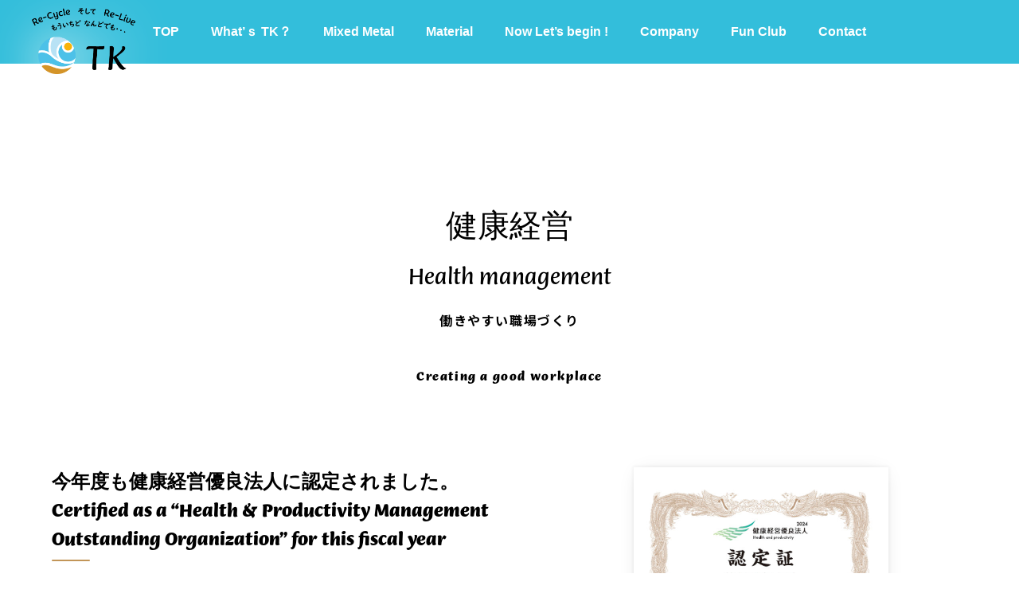

--- FILE ---
content_type: text/html; charset=UTF-8
request_url: https://www.tk-r.jp/health-management/
body_size: 23827
content:
<!DOCTYPE html>
<html class="pc" lang="ja">
<head>
<!-- Google Tag Manager -->
<script>(function(w,d,s,l,i){w[l]=w[l]||[];w[l].push({'gtm.start':
new Date().getTime(),event:'gtm.js'});var f=d.getElementsByTagName(s)[0],
j=d.createElement(s),dl=l!='dataLayer'?'&l='+l:'';j.async=true;j.src=
'https://www.googletagmanager.com/gtm.js?id='+i+dl;f.parentNode.insertBefore(j,f);
})(window,document,'script','dataLayer','GTM-MSSJ6JL');</script>
<!-- End Google Tag Manager -->

<!-- favicon -->
<link rel="apple-touch-icon" sizes="180x180" href="https://www.tk-r.jp/wp-content/themes/falcon_tcd089/favicon/apple-touch-icon.png">
<link rel="icon" type="image/png" sizes="32x32" href="https://www.tk-r.jp/wp-content/themes/falcon_tcd089/favicon/favicon-32x32.png">
<link rel="icon" type="image/png" sizes="16x16" href="https://www.tk-r.jp/wp-content/themes/falcon_tcd089/favicon/favicon-16x16.png">
<link rel="manifest" href="https://www.tk-r.jp/wp-content/themes/falcon_tcd089/favicon/site.webmanifest">
<link rel="mask-icon" href="https://www.tk-r.jp/wp-content/themes/falcon_tcd089/favicon/safari-pinned-tab.svg" color="#5bbad5">
<meta name="msapplication-TileColor" content="#da532c">
<meta name="theme-color" content="#ffffff">


<meta charset="UTF-8">
<!--[if IE]><meta http-equiv="X-UA-Compatible" content="IE=edge"><![endif]-->
<meta name="viewport" content="width=device-width">
<title>健康経営 | 株式会社TK | Re-Cycle そして Re-Liveもういちど なんどでも…</title>
<meta name="description" content="株式会社TKは働きやすい職場作りに取り組み、健康経営優良法人に認定されました。長時間労働の抑制、健康診断の実施、協会けんぽ健康サポート特定保健指導、定期的な個別メンタルヘルス相談、社内健康セミナーの開催などを行っています。また、ヨガスタジオを貸し切ってレッスンを体験したり、ウォークラリーなどのイベントに参加したりするなど、社員の運動機会の増進に努めています。">
<link rel="pingback" href="https://www.tk-r.jp/xmlrpc.php">
<meta name='robots' content='max-image-preview:large' />
<link rel="alternate" type="application/rss+xml" title="株式会社TK | Re-Cycle そして Re-Liveもういちど なんどでも… &raquo; フィード" href="https://www.tk-r.jp/feed/" />
<link rel="alternate" type="application/rss+xml" title="株式会社TK | Re-Cycle そして Re-Liveもういちど なんどでも… &raquo; コメントフィード" href="https://www.tk-r.jp/comments/feed/" />
<link rel="alternate" title="oEmbed (JSON)" type="application/json+oembed" href="https://www.tk-r.jp/wp-json/oembed/1.0/embed?url=https%3A%2F%2Fwww.tk-r.jp%2Fhealth-management%2F" />
<link rel="alternate" title="oEmbed (XML)" type="text/xml+oembed" href="https://www.tk-r.jp/wp-json/oembed/1.0/embed?url=https%3A%2F%2Fwww.tk-r.jp%2Fhealth-management%2F&#038;format=xml" />
<style id='wp-img-auto-sizes-contain-inline-css' type='text/css'>
img:is([sizes=auto i],[sizes^="auto," i]){contain-intrinsic-size:3000px 1500px}
/*# sourceURL=wp-img-auto-sizes-contain-inline-css */
</style>
<link rel='stylesheet' id='iheg-fontawesome-css' href='https://www.tk-r.jp/wp-content/plugins/image-hover-effects-block//assets/fontawesome-v5/css/all.min.css?ver=1.4.5' type='text/css' media='all' />
<link rel='stylesheet' id='style-css' href='https://www.tk-r.jp/wp-content/themes/falcon_tcd089-child/style.css?ver=1.1.1' type='text/css' media='all' />
<link rel='stylesheet' id='sbi_styles-css' href='https://www.tk-r.jp/wp-content/plugins/instagram-feed/css/sbi-styles.min.css?ver=6.10.0' type='text/css' media='all' />
<style id='wp-block-library-inline-css' type='text/css'>
:root{--wp-block-synced-color:#7a00df;--wp-block-synced-color--rgb:122,0,223;--wp-bound-block-color:var(--wp-block-synced-color);--wp-editor-canvas-background:#ddd;--wp-admin-theme-color:#007cba;--wp-admin-theme-color--rgb:0,124,186;--wp-admin-theme-color-darker-10:#006ba1;--wp-admin-theme-color-darker-10--rgb:0,107,160.5;--wp-admin-theme-color-darker-20:#005a87;--wp-admin-theme-color-darker-20--rgb:0,90,135;--wp-admin-border-width-focus:2px}@media (min-resolution:192dpi){:root{--wp-admin-border-width-focus:1.5px}}.wp-element-button{cursor:pointer}:root .has-very-light-gray-background-color{background-color:#eee}:root .has-very-dark-gray-background-color{background-color:#313131}:root .has-very-light-gray-color{color:#eee}:root .has-very-dark-gray-color{color:#313131}:root .has-vivid-green-cyan-to-vivid-cyan-blue-gradient-background{background:linear-gradient(135deg,#00d084,#0693e3)}:root .has-purple-crush-gradient-background{background:linear-gradient(135deg,#34e2e4,#4721fb 50%,#ab1dfe)}:root .has-hazy-dawn-gradient-background{background:linear-gradient(135deg,#faaca8,#dad0ec)}:root .has-subdued-olive-gradient-background{background:linear-gradient(135deg,#fafae1,#67a671)}:root .has-atomic-cream-gradient-background{background:linear-gradient(135deg,#fdd79a,#004a59)}:root .has-nightshade-gradient-background{background:linear-gradient(135deg,#330968,#31cdcf)}:root .has-midnight-gradient-background{background:linear-gradient(135deg,#020381,#2874fc)}:root{--wp--preset--font-size--normal:16px;--wp--preset--font-size--huge:42px}.has-regular-font-size{font-size:1em}.has-larger-font-size{font-size:2.625em}.has-normal-font-size{font-size:var(--wp--preset--font-size--normal)}.has-huge-font-size{font-size:var(--wp--preset--font-size--huge)}.has-text-align-center{text-align:center}.has-text-align-left{text-align:left}.has-text-align-right{text-align:right}.has-fit-text{white-space:nowrap!important}#end-resizable-editor-section{display:none}.aligncenter{clear:both}.items-justified-left{justify-content:flex-start}.items-justified-center{justify-content:center}.items-justified-right{justify-content:flex-end}.items-justified-space-between{justify-content:space-between}.screen-reader-text{border:0;clip-path:inset(50%);height:1px;margin:-1px;overflow:hidden;padding:0;position:absolute;width:1px;word-wrap:normal!important}.screen-reader-text:focus{background-color:#ddd;clip-path:none;color:#444;display:block;font-size:1em;height:auto;left:5px;line-height:normal;padding:15px 23px 14px;text-decoration:none;top:5px;width:auto;z-index:100000}html :where(.has-border-color){border-style:solid}html :where([style*=border-top-color]){border-top-style:solid}html :where([style*=border-right-color]){border-right-style:solid}html :where([style*=border-bottom-color]){border-bottom-style:solid}html :where([style*=border-left-color]){border-left-style:solid}html :where([style*=border-width]){border-style:solid}html :where([style*=border-top-width]){border-top-style:solid}html :where([style*=border-right-width]){border-right-style:solid}html :where([style*=border-bottom-width]){border-bottom-style:solid}html :where([style*=border-left-width]){border-left-style:solid}html :where(img[class*=wp-image-]){height:auto;max-width:100%}:where(figure){margin:0 0 1em}html :where(.is-position-sticky){--wp-admin--admin-bar--position-offset:var(--wp-admin--admin-bar--height,0px)}@media screen and (max-width:600px){html :where(.is-position-sticky){--wp-admin--admin-bar--position-offset:0px}}

/*# sourceURL=wp-block-library-inline-css */
</style><style id='wp-block-button-inline-css' type='text/css'>
.wp-block-button__link{align-content:center;box-sizing:border-box;cursor:pointer;display:inline-block;height:100%;text-align:center;word-break:break-word}.wp-block-button__link.aligncenter{text-align:center}.wp-block-button__link.alignright{text-align:right}:where(.wp-block-button__link){border-radius:9999px;box-shadow:none;padding:calc(.667em + 2px) calc(1.333em + 2px);text-decoration:none}.wp-block-button[style*=text-decoration] .wp-block-button__link{text-decoration:inherit}.wp-block-buttons>.wp-block-button.has-custom-width{max-width:none}.wp-block-buttons>.wp-block-button.has-custom-width .wp-block-button__link{width:100%}.wp-block-buttons>.wp-block-button.has-custom-font-size .wp-block-button__link{font-size:inherit}.wp-block-buttons>.wp-block-button.wp-block-button__width-25{width:calc(25% - var(--wp--style--block-gap, .5em)*.75)}.wp-block-buttons>.wp-block-button.wp-block-button__width-50{width:calc(50% - var(--wp--style--block-gap, .5em)*.5)}.wp-block-buttons>.wp-block-button.wp-block-button__width-75{width:calc(75% - var(--wp--style--block-gap, .5em)*.25)}.wp-block-buttons>.wp-block-button.wp-block-button__width-100{flex-basis:100%;width:100%}.wp-block-buttons.is-vertical>.wp-block-button.wp-block-button__width-25{width:25%}.wp-block-buttons.is-vertical>.wp-block-button.wp-block-button__width-50{width:50%}.wp-block-buttons.is-vertical>.wp-block-button.wp-block-button__width-75{width:75%}.wp-block-button.is-style-squared,.wp-block-button__link.wp-block-button.is-style-squared{border-radius:0}.wp-block-button.no-border-radius,.wp-block-button__link.no-border-radius{border-radius:0!important}:root :where(.wp-block-button .wp-block-button__link.is-style-outline),:root :where(.wp-block-button.is-style-outline>.wp-block-button__link){border:2px solid;padding:.667em 1.333em}:root :where(.wp-block-button .wp-block-button__link.is-style-outline:not(.has-text-color)),:root :where(.wp-block-button.is-style-outline>.wp-block-button__link:not(.has-text-color)){color:currentColor}:root :where(.wp-block-button .wp-block-button__link.is-style-outline:not(.has-background)),:root :where(.wp-block-button.is-style-outline>.wp-block-button__link:not(.has-background)){background-color:initial;background-image:none}
/*# sourceURL=https://www.tk-r.jp/wp-includes/blocks/button/style.min.css */
</style>
<style id='wp-block-file-inline-css' type='text/css'>
.wp-block-file{box-sizing:border-box}.wp-block-file:not(.wp-element-button){font-size:.8em}.wp-block-file.aligncenter{text-align:center}.wp-block-file.alignright{text-align:right}.wp-block-file *+.wp-block-file__button{margin-left:.75em}:where(.wp-block-file){margin-bottom:1.5em}.wp-block-file__embed{margin-bottom:1em}:where(.wp-block-file__button){border-radius:2em;display:inline-block;padding:.5em 1em}:where(.wp-block-file__button):where(a):active,:where(.wp-block-file__button):where(a):focus,:where(.wp-block-file__button):where(a):hover,:where(.wp-block-file__button):where(a):visited{box-shadow:none;color:#fff;opacity:.85;text-decoration:none}
/*# sourceURL=https://www.tk-r.jp/wp-includes/blocks/file/style.min.css */
</style>
<style id='wp-block-gallery-inline-css' type='text/css'>
.blocks-gallery-grid:not(.has-nested-images),.wp-block-gallery:not(.has-nested-images){display:flex;flex-wrap:wrap;list-style-type:none;margin:0;padding:0}.blocks-gallery-grid:not(.has-nested-images) .blocks-gallery-image,.blocks-gallery-grid:not(.has-nested-images) .blocks-gallery-item,.wp-block-gallery:not(.has-nested-images) .blocks-gallery-image,.wp-block-gallery:not(.has-nested-images) .blocks-gallery-item{display:flex;flex-direction:column;flex-grow:1;justify-content:center;margin:0 1em 1em 0;position:relative;width:calc(50% - 1em)}.blocks-gallery-grid:not(.has-nested-images) .blocks-gallery-image:nth-of-type(2n),.blocks-gallery-grid:not(.has-nested-images) .blocks-gallery-item:nth-of-type(2n),.wp-block-gallery:not(.has-nested-images) .blocks-gallery-image:nth-of-type(2n),.wp-block-gallery:not(.has-nested-images) .blocks-gallery-item:nth-of-type(2n){margin-right:0}.blocks-gallery-grid:not(.has-nested-images) .blocks-gallery-image figure,.blocks-gallery-grid:not(.has-nested-images) .blocks-gallery-item figure,.wp-block-gallery:not(.has-nested-images) .blocks-gallery-image figure,.wp-block-gallery:not(.has-nested-images) .blocks-gallery-item figure{align-items:flex-end;display:flex;height:100%;justify-content:flex-start;margin:0}.blocks-gallery-grid:not(.has-nested-images) .blocks-gallery-image img,.blocks-gallery-grid:not(.has-nested-images) .blocks-gallery-item img,.wp-block-gallery:not(.has-nested-images) .blocks-gallery-image img,.wp-block-gallery:not(.has-nested-images) .blocks-gallery-item img{display:block;height:auto;max-width:100%;width:auto}.blocks-gallery-grid:not(.has-nested-images) .blocks-gallery-image figcaption,.blocks-gallery-grid:not(.has-nested-images) .blocks-gallery-item figcaption,.wp-block-gallery:not(.has-nested-images) .blocks-gallery-image figcaption,.wp-block-gallery:not(.has-nested-images) .blocks-gallery-item figcaption{background:linear-gradient(0deg,#000000b3,#0000004d 70%,#0000);bottom:0;box-sizing:border-box;color:#fff;font-size:.8em;margin:0;max-height:100%;overflow:auto;padding:3em .77em .7em;position:absolute;text-align:center;width:100%;z-index:2}.blocks-gallery-grid:not(.has-nested-images) .blocks-gallery-image figcaption img,.blocks-gallery-grid:not(.has-nested-images) .blocks-gallery-item figcaption img,.wp-block-gallery:not(.has-nested-images) .blocks-gallery-image figcaption img,.wp-block-gallery:not(.has-nested-images) .blocks-gallery-item figcaption img{display:inline}.blocks-gallery-grid:not(.has-nested-images) figcaption,.wp-block-gallery:not(.has-nested-images) figcaption{flex-grow:1}.blocks-gallery-grid:not(.has-nested-images).is-cropped .blocks-gallery-image a,.blocks-gallery-grid:not(.has-nested-images).is-cropped .blocks-gallery-image img,.blocks-gallery-grid:not(.has-nested-images).is-cropped .blocks-gallery-item a,.blocks-gallery-grid:not(.has-nested-images).is-cropped .blocks-gallery-item img,.wp-block-gallery:not(.has-nested-images).is-cropped .blocks-gallery-image a,.wp-block-gallery:not(.has-nested-images).is-cropped .blocks-gallery-image img,.wp-block-gallery:not(.has-nested-images).is-cropped .blocks-gallery-item a,.wp-block-gallery:not(.has-nested-images).is-cropped .blocks-gallery-item img{flex:1;height:100%;object-fit:cover;width:100%}.blocks-gallery-grid:not(.has-nested-images).columns-1 .blocks-gallery-image,.blocks-gallery-grid:not(.has-nested-images).columns-1 .blocks-gallery-item,.wp-block-gallery:not(.has-nested-images).columns-1 .blocks-gallery-image,.wp-block-gallery:not(.has-nested-images).columns-1 .blocks-gallery-item{margin-right:0;width:100%}@media (min-width:600px){.blocks-gallery-grid:not(.has-nested-images).columns-3 .blocks-gallery-image,.blocks-gallery-grid:not(.has-nested-images).columns-3 .blocks-gallery-item,.wp-block-gallery:not(.has-nested-images).columns-3 .blocks-gallery-image,.wp-block-gallery:not(.has-nested-images).columns-3 .blocks-gallery-item{margin-right:1em;width:calc(33.33333% - .66667em)}.blocks-gallery-grid:not(.has-nested-images).columns-4 .blocks-gallery-image,.blocks-gallery-grid:not(.has-nested-images).columns-4 .blocks-gallery-item,.wp-block-gallery:not(.has-nested-images).columns-4 .blocks-gallery-image,.wp-block-gallery:not(.has-nested-images).columns-4 .blocks-gallery-item{margin-right:1em;width:calc(25% - .75em)}.blocks-gallery-grid:not(.has-nested-images).columns-5 .blocks-gallery-image,.blocks-gallery-grid:not(.has-nested-images).columns-5 .blocks-gallery-item,.wp-block-gallery:not(.has-nested-images).columns-5 .blocks-gallery-image,.wp-block-gallery:not(.has-nested-images).columns-5 .blocks-gallery-item{margin-right:1em;width:calc(20% - .8em)}.blocks-gallery-grid:not(.has-nested-images).columns-6 .blocks-gallery-image,.blocks-gallery-grid:not(.has-nested-images).columns-6 .blocks-gallery-item,.wp-block-gallery:not(.has-nested-images).columns-6 .blocks-gallery-image,.wp-block-gallery:not(.has-nested-images).columns-6 .blocks-gallery-item{margin-right:1em;width:calc(16.66667% - .83333em)}.blocks-gallery-grid:not(.has-nested-images).columns-7 .blocks-gallery-image,.blocks-gallery-grid:not(.has-nested-images).columns-7 .blocks-gallery-item,.wp-block-gallery:not(.has-nested-images).columns-7 .blocks-gallery-image,.wp-block-gallery:not(.has-nested-images).columns-7 .blocks-gallery-item{margin-right:1em;width:calc(14.28571% - .85714em)}.blocks-gallery-grid:not(.has-nested-images).columns-8 .blocks-gallery-image,.blocks-gallery-grid:not(.has-nested-images).columns-8 .blocks-gallery-item,.wp-block-gallery:not(.has-nested-images).columns-8 .blocks-gallery-image,.wp-block-gallery:not(.has-nested-images).columns-8 .blocks-gallery-item{margin-right:1em;width:calc(12.5% - .875em)}.blocks-gallery-grid:not(.has-nested-images).columns-1 .blocks-gallery-image:nth-of-type(1n),.blocks-gallery-grid:not(.has-nested-images).columns-1 .blocks-gallery-item:nth-of-type(1n),.blocks-gallery-grid:not(.has-nested-images).columns-2 .blocks-gallery-image:nth-of-type(2n),.blocks-gallery-grid:not(.has-nested-images).columns-2 .blocks-gallery-item:nth-of-type(2n),.blocks-gallery-grid:not(.has-nested-images).columns-3 .blocks-gallery-image:nth-of-type(3n),.blocks-gallery-grid:not(.has-nested-images).columns-3 .blocks-gallery-item:nth-of-type(3n),.blocks-gallery-grid:not(.has-nested-images).columns-4 .blocks-gallery-image:nth-of-type(4n),.blocks-gallery-grid:not(.has-nested-images).columns-4 .blocks-gallery-item:nth-of-type(4n),.blocks-gallery-grid:not(.has-nested-images).columns-5 .blocks-gallery-image:nth-of-type(5n),.blocks-gallery-grid:not(.has-nested-images).columns-5 .blocks-gallery-item:nth-of-type(5n),.blocks-gallery-grid:not(.has-nested-images).columns-6 .blocks-gallery-image:nth-of-type(6n),.blocks-gallery-grid:not(.has-nested-images).columns-6 .blocks-gallery-item:nth-of-type(6n),.blocks-gallery-grid:not(.has-nested-images).columns-7 .blocks-gallery-image:nth-of-type(7n),.blocks-gallery-grid:not(.has-nested-images).columns-7 .blocks-gallery-item:nth-of-type(7n),.blocks-gallery-grid:not(.has-nested-images).columns-8 .blocks-gallery-image:nth-of-type(8n),.blocks-gallery-grid:not(.has-nested-images).columns-8 .blocks-gallery-item:nth-of-type(8n),.wp-block-gallery:not(.has-nested-images).columns-1 .blocks-gallery-image:nth-of-type(1n),.wp-block-gallery:not(.has-nested-images).columns-1 .blocks-gallery-item:nth-of-type(1n),.wp-block-gallery:not(.has-nested-images).columns-2 .blocks-gallery-image:nth-of-type(2n),.wp-block-gallery:not(.has-nested-images).columns-2 .blocks-gallery-item:nth-of-type(2n),.wp-block-gallery:not(.has-nested-images).columns-3 .blocks-gallery-image:nth-of-type(3n),.wp-block-gallery:not(.has-nested-images).columns-3 .blocks-gallery-item:nth-of-type(3n),.wp-block-gallery:not(.has-nested-images).columns-4 .blocks-gallery-image:nth-of-type(4n),.wp-block-gallery:not(.has-nested-images).columns-4 .blocks-gallery-item:nth-of-type(4n),.wp-block-gallery:not(.has-nested-images).columns-5 .blocks-gallery-image:nth-of-type(5n),.wp-block-gallery:not(.has-nested-images).columns-5 .blocks-gallery-item:nth-of-type(5n),.wp-block-gallery:not(.has-nested-images).columns-6 .blocks-gallery-image:nth-of-type(6n),.wp-block-gallery:not(.has-nested-images).columns-6 .blocks-gallery-item:nth-of-type(6n),.wp-block-gallery:not(.has-nested-images).columns-7 .blocks-gallery-image:nth-of-type(7n),.wp-block-gallery:not(.has-nested-images).columns-7 .blocks-gallery-item:nth-of-type(7n),.wp-block-gallery:not(.has-nested-images).columns-8 .blocks-gallery-image:nth-of-type(8n),.wp-block-gallery:not(.has-nested-images).columns-8 .blocks-gallery-item:nth-of-type(8n){margin-right:0}}.blocks-gallery-grid:not(.has-nested-images) .blocks-gallery-image:last-child,.blocks-gallery-grid:not(.has-nested-images) .blocks-gallery-item:last-child,.wp-block-gallery:not(.has-nested-images) .blocks-gallery-image:last-child,.wp-block-gallery:not(.has-nested-images) .blocks-gallery-item:last-child{margin-right:0}.blocks-gallery-grid:not(.has-nested-images).alignleft,.blocks-gallery-grid:not(.has-nested-images).alignright,.wp-block-gallery:not(.has-nested-images).alignleft,.wp-block-gallery:not(.has-nested-images).alignright{max-width:420px;width:100%}.blocks-gallery-grid:not(.has-nested-images).aligncenter .blocks-gallery-item figure,.wp-block-gallery:not(.has-nested-images).aligncenter .blocks-gallery-item figure{justify-content:center}.wp-block-gallery:not(.is-cropped) .blocks-gallery-item{align-self:flex-start}figure.wp-block-gallery.has-nested-images{align-items:normal}.wp-block-gallery.has-nested-images figure.wp-block-image:not(#individual-image){margin:0;width:calc(50% - var(--wp--style--unstable-gallery-gap, 16px)/2)}.wp-block-gallery.has-nested-images figure.wp-block-image{box-sizing:border-box;display:flex;flex-direction:column;flex-grow:1;justify-content:center;max-width:100%;position:relative}.wp-block-gallery.has-nested-images figure.wp-block-image>a,.wp-block-gallery.has-nested-images figure.wp-block-image>div{flex-direction:column;flex-grow:1;margin:0}.wp-block-gallery.has-nested-images figure.wp-block-image img{display:block;height:auto;max-width:100%!important;width:auto}.wp-block-gallery.has-nested-images figure.wp-block-image figcaption,.wp-block-gallery.has-nested-images figure.wp-block-image:has(figcaption):before{bottom:0;left:0;max-height:100%;position:absolute;right:0}.wp-block-gallery.has-nested-images figure.wp-block-image:has(figcaption):before{backdrop-filter:blur(3px);content:"";height:100%;-webkit-mask-image:linear-gradient(0deg,#000 20%,#0000);mask-image:linear-gradient(0deg,#000 20%,#0000);max-height:40%;pointer-events:none}.wp-block-gallery.has-nested-images figure.wp-block-image figcaption{box-sizing:border-box;color:#fff;font-size:13px;margin:0;overflow:auto;padding:1em;text-align:center;text-shadow:0 0 1.5px #000}.wp-block-gallery.has-nested-images figure.wp-block-image figcaption::-webkit-scrollbar{height:12px;width:12px}.wp-block-gallery.has-nested-images figure.wp-block-image figcaption::-webkit-scrollbar-track{background-color:initial}.wp-block-gallery.has-nested-images figure.wp-block-image figcaption::-webkit-scrollbar-thumb{background-clip:padding-box;background-color:initial;border:3px solid #0000;border-radius:8px}.wp-block-gallery.has-nested-images figure.wp-block-image figcaption:focus-within::-webkit-scrollbar-thumb,.wp-block-gallery.has-nested-images figure.wp-block-image figcaption:focus::-webkit-scrollbar-thumb,.wp-block-gallery.has-nested-images figure.wp-block-image figcaption:hover::-webkit-scrollbar-thumb{background-color:#fffc}.wp-block-gallery.has-nested-images figure.wp-block-image figcaption{scrollbar-color:#0000 #0000;scrollbar-gutter:stable both-edges;scrollbar-width:thin}.wp-block-gallery.has-nested-images figure.wp-block-image figcaption:focus,.wp-block-gallery.has-nested-images figure.wp-block-image figcaption:focus-within,.wp-block-gallery.has-nested-images figure.wp-block-image figcaption:hover{scrollbar-color:#fffc #0000}.wp-block-gallery.has-nested-images figure.wp-block-image figcaption{will-change:transform}@media (hover:none){.wp-block-gallery.has-nested-images figure.wp-block-image figcaption{scrollbar-color:#fffc #0000}}.wp-block-gallery.has-nested-images figure.wp-block-image figcaption{background:linear-gradient(0deg,#0006,#0000)}.wp-block-gallery.has-nested-images figure.wp-block-image figcaption img{display:inline}.wp-block-gallery.has-nested-images figure.wp-block-image figcaption a{color:inherit}.wp-block-gallery.has-nested-images figure.wp-block-image.has-custom-border img{box-sizing:border-box}.wp-block-gallery.has-nested-images figure.wp-block-image.has-custom-border>a,.wp-block-gallery.has-nested-images figure.wp-block-image.has-custom-border>div,.wp-block-gallery.has-nested-images figure.wp-block-image.is-style-rounded>a,.wp-block-gallery.has-nested-images figure.wp-block-image.is-style-rounded>div{flex:1 1 auto}.wp-block-gallery.has-nested-images figure.wp-block-image.has-custom-border figcaption,.wp-block-gallery.has-nested-images figure.wp-block-image.is-style-rounded figcaption{background:none;color:inherit;flex:initial;margin:0;padding:10px 10px 9px;position:relative;text-shadow:none}.wp-block-gallery.has-nested-images figure.wp-block-image.has-custom-border:before,.wp-block-gallery.has-nested-images figure.wp-block-image.is-style-rounded:before{content:none}.wp-block-gallery.has-nested-images figcaption{flex-basis:100%;flex-grow:1;text-align:center}.wp-block-gallery.has-nested-images:not(.is-cropped) figure.wp-block-image:not(#individual-image){margin-bottom:auto;margin-top:0}.wp-block-gallery.has-nested-images.is-cropped figure.wp-block-image:not(#individual-image){align-self:inherit}.wp-block-gallery.has-nested-images.is-cropped figure.wp-block-image:not(#individual-image)>a,.wp-block-gallery.has-nested-images.is-cropped figure.wp-block-image:not(#individual-image)>div:not(.components-drop-zone){display:flex}.wp-block-gallery.has-nested-images.is-cropped figure.wp-block-image:not(#individual-image) a,.wp-block-gallery.has-nested-images.is-cropped figure.wp-block-image:not(#individual-image) img{flex:1 0 0%;height:100%;object-fit:cover;width:100%}.wp-block-gallery.has-nested-images.columns-1 figure.wp-block-image:not(#individual-image){width:100%}@media (min-width:600px){.wp-block-gallery.has-nested-images.columns-3 figure.wp-block-image:not(#individual-image){width:calc(33.33333% - var(--wp--style--unstable-gallery-gap, 16px)*.66667)}.wp-block-gallery.has-nested-images.columns-4 figure.wp-block-image:not(#individual-image){width:calc(25% - var(--wp--style--unstable-gallery-gap, 16px)*.75)}.wp-block-gallery.has-nested-images.columns-5 figure.wp-block-image:not(#individual-image){width:calc(20% - var(--wp--style--unstable-gallery-gap, 16px)*.8)}.wp-block-gallery.has-nested-images.columns-6 figure.wp-block-image:not(#individual-image){width:calc(16.66667% - var(--wp--style--unstable-gallery-gap, 16px)*.83333)}.wp-block-gallery.has-nested-images.columns-7 figure.wp-block-image:not(#individual-image){width:calc(14.28571% - var(--wp--style--unstable-gallery-gap, 16px)*.85714)}.wp-block-gallery.has-nested-images.columns-8 figure.wp-block-image:not(#individual-image){width:calc(12.5% - var(--wp--style--unstable-gallery-gap, 16px)*.875)}.wp-block-gallery.has-nested-images.columns-default figure.wp-block-image:not(#individual-image){width:calc(33.33% - var(--wp--style--unstable-gallery-gap, 16px)*.66667)}.wp-block-gallery.has-nested-images.columns-default figure.wp-block-image:not(#individual-image):first-child:nth-last-child(2),.wp-block-gallery.has-nested-images.columns-default figure.wp-block-image:not(#individual-image):first-child:nth-last-child(2)~figure.wp-block-image:not(#individual-image){width:calc(50% - var(--wp--style--unstable-gallery-gap, 16px)*.5)}.wp-block-gallery.has-nested-images.columns-default figure.wp-block-image:not(#individual-image):first-child:last-child{width:100%}}.wp-block-gallery.has-nested-images.alignleft,.wp-block-gallery.has-nested-images.alignright{max-width:420px;width:100%}.wp-block-gallery.has-nested-images.aligncenter{justify-content:center}
/*# sourceURL=https://www.tk-r.jp/wp-includes/blocks/gallery/style.min.css */
</style>
<style id='wp-block-heading-inline-css' type='text/css'>
h1:where(.wp-block-heading).has-background,h2:where(.wp-block-heading).has-background,h3:where(.wp-block-heading).has-background,h4:where(.wp-block-heading).has-background,h5:where(.wp-block-heading).has-background,h6:where(.wp-block-heading).has-background{padding:1.25em 2.375em}h1.has-text-align-left[style*=writing-mode]:where([style*=vertical-lr]),h1.has-text-align-right[style*=writing-mode]:where([style*=vertical-rl]),h2.has-text-align-left[style*=writing-mode]:where([style*=vertical-lr]),h2.has-text-align-right[style*=writing-mode]:where([style*=vertical-rl]),h3.has-text-align-left[style*=writing-mode]:where([style*=vertical-lr]),h3.has-text-align-right[style*=writing-mode]:where([style*=vertical-rl]),h4.has-text-align-left[style*=writing-mode]:where([style*=vertical-lr]),h4.has-text-align-right[style*=writing-mode]:where([style*=vertical-rl]),h5.has-text-align-left[style*=writing-mode]:where([style*=vertical-lr]),h5.has-text-align-right[style*=writing-mode]:where([style*=vertical-rl]),h6.has-text-align-left[style*=writing-mode]:where([style*=vertical-lr]),h6.has-text-align-right[style*=writing-mode]:where([style*=vertical-rl]){rotate:180deg}
/*# sourceURL=https://www.tk-r.jp/wp-includes/blocks/heading/style.min.css */
</style>
<style id='wp-block-image-inline-css' type='text/css'>
.wp-block-image>a,.wp-block-image>figure>a{display:inline-block}.wp-block-image img{box-sizing:border-box;height:auto;max-width:100%;vertical-align:bottom}@media not (prefers-reduced-motion){.wp-block-image img.hide{visibility:hidden}.wp-block-image img.show{animation:show-content-image .4s}}.wp-block-image[style*=border-radius] img,.wp-block-image[style*=border-radius]>a{border-radius:inherit}.wp-block-image.has-custom-border img{box-sizing:border-box}.wp-block-image.aligncenter{text-align:center}.wp-block-image.alignfull>a,.wp-block-image.alignwide>a{width:100%}.wp-block-image.alignfull img,.wp-block-image.alignwide img{height:auto;width:100%}.wp-block-image .aligncenter,.wp-block-image .alignleft,.wp-block-image .alignright,.wp-block-image.aligncenter,.wp-block-image.alignleft,.wp-block-image.alignright{display:table}.wp-block-image .aligncenter>figcaption,.wp-block-image .alignleft>figcaption,.wp-block-image .alignright>figcaption,.wp-block-image.aligncenter>figcaption,.wp-block-image.alignleft>figcaption,.wp-block-image.alignright>figcaption{caption-side:bottom;display:table-caption}.wp-block-image .alignleft{float:left;margin:.5em 1em .5em 0}.wp-block-image .alignright{float:right;margin:.5em 0 .5em 1em}.wp-block-image .aligncenter{margin-left:auto;margin-right:auto}.wp-block-image :where(figcaption){margin-bottom:1em;margin-top:.5em}.wp-block-image.is-style-circle-mask img{border-radius:9999px}@supports ((-webkit-mask-image:none) or (mask-image:none)) or (-webkit-mask-image:none){.wp-block-image.is-style-circle-mask img{border-radius:0;-webkit-mask-image:url('data:image/svg+xml;utf8,<svg viewBox="0 0 100 100" xmlns="http://www.w3.org/2000/svg"><circle cx="50" cy="50" r="50"/></svg>');mask-image:url('data:image/svg+xml;utf8,<svg viewBox="0 0 100 100" xmlns="http://www.w3.org/2000/svg"><circle cx="50" cy="50" r="50"/></svg>');mask-mode:alpha;-webkit-mask-position:center;mask-position:center;-webkit-mask-repeat:no-repeat;mask-repeat:no-repeat;-webkit-mask-size:contain;mask-size:contain}}:root :where(.wp-block-image.is-style-rounded img,.wp-block-image .is-style-rounded img){border-radius:9999px}.wp-block-image figure{margin:0}.wp-lightbox-container{display:flex;flex-direction:column;position:relative}.wp-lightbox-container img{cursor:zoom-in}.wp-lightbox-container img:hover+button{opacity:1}.wp-lightbox-container button{align-items:center;backdrop-filter:blur(16px) saturate(180%);background-color:#5a5a5a40;border:none;border-radius:4px;cursor:zoom-in;display:flex;height:20px;justify-content:center;opacity:0;padding:0;position:absolute;right:16px;text-align:center;top:16px;width:20px;z-index:100}@media not (prefers-reduced-motion){.wp-lightbox-container button{transition:opacity .2s ease}}.wp-lightbox-container button:focus-visible{outline:3px auto #5a5a5a40;outline:3px auto -webkit-focus-ring-color;outline-offset:3px}.wp-lightbox-container button:hover{cursor:pointer;opacity:1}.wp-lightbox-container button:focus{opacity:1}.wp-lightbox-container button:focus,.wp-lightbox-container button:hover,.wp-lightbox-container button:not(:hover):not(:active):not(.has-background){background-color:#5a5a5a40;border:none}.wp-lightbox-overlay{box-sizing:border-box;cursor:zoom-out;height:100vh;left:0;overflow:hidden;position:fixed;top:0;visibility:hidden;width:100%;z-index:100000}.wp-lightbox-overlay .close-button{align-items:center;cursor:pointer;display:flex;justify-content:center;min-height:40px;min-width:40px;padding:0;position:absolute;right:calc(env(safe-area-inset-right) + 16px);top:calc(env(safe-area-inset-top) + 16px);z-index:5000000}.wp-lightbox-overlay .close-button:focus,.wp-lightbox-overlay .close-button:hover,.wp-lightbox-overlay .close-button:not(:hover):not(:active):not(.has-background){background:none;border:none}.wp-lightbox-overlay .lightbox-image-container{height:var(--wp--lightbox-container-height);left:50%;overflow:hidden;position:absolute;top:50%;transform:translate(-50%,-50%);transform-origin:top left;width:var(--wp--lightbox-container-width);z-index:9999999999}.wp-lightbox-overlay .wp-block-image{align-items:center;box-sizing:border-box;display:flex;height:100%;justify-content:center;margin:0;position:relative;transform-origin:0 0;width:100%;z-index:3000000}.wp-lightbox-overlay .wp-block-image img{height:var(--wp--lightbox-image-height);min-height:var(--wp--lightbox-image-height);min-width:var(--wp--lightbox-image-width);width:var(--wp--lightbox-image-width)}.wp-lightbox-overlay .wp-block-image figcaption{display:none}.wp-lightbox-overlay button{background:none;border:none}.wp-lightbox-overlay .scrim{background-color:#fff;height:100%;opacity:.9;position:absolute;width:100%;z-index:2000000}.wp-lightbox-overlay.active{visibility:visible}@media not (prefers-reduced-motion){.wp-lightbox-overlay.active{animation:turn-on-visibility .25s both}.wp-lightbox-overlay.active img{animation:turn-on-visibility .35s both}.wp-lightbox-overlay.show-closing-animation:not(.active){animation:turn-off-visibility .35s both}.wp-lightbox-overlay.show-closing-animation:not(.active) img{animation:turn-off-visibility .25s both}.wp-lightbox-overlay.zoom.active{animation:none;opacity:1;visibility:visible}.wp-lightbox-overlay.zoom.active .lightbox-image-container{animation:lightbox-zoom-in .4s}.wp-lightbox-overlay.zoom.active .lightbox-image-container img{animation:none}.wp-lightbox-overlay.zoom.active .scrim{animation:turn-on-visibility .4s forwards}.wp-lightbox-overlay.zoom.show-closing-animation:not(.active){animation:none}.wp-lightbox-overlay.zoom.show-closing-animation:not(.active) .lightbox-image-container{animation:lightbox-zoom-out .4s}.wp-lightbox-overlay.zoom.show-closing-animation:not(.active) .lightbox-image-container img{animation:none}.wp-lightbox-overlay.zoom.show-closing-animation:not(.active) .scrim{animation:turn-off-visibility .4s forwards}}@keyframes show-content-image{0%{visibility:hidden}99%{visibility:hidden}to{visibility:visible}}@keyframes turn-on-visibility{0%{opacity:0}to{opacity:1}}@keyframes turn-off-visibility{0%{opacity:1;visibility:visible}99%{opacity:0;visibility:visible}to{opacity:0;visibility:hidden}}@keyframes lightbox-zoom-in{0%{transform:translate(calc((-100vw + var(--wp--lightbox-scrollbar-width))/2 + var(--wp--lightbox-initial-left-position)),calc(-50vh + var(--wp--lightbox-initial-top-position))) scale(var(--wp--lightbox-scale))}to{transform:translate(-50%,-50%) scale(1)}}@keyframes lightbox-zoom-out{0%{transform:translate(-50%,-50%) scale(1);visibility:visible}99%{visibility:visible}to{transform:translate(calc((-100vw + var(--wp--lightbox-scrollbar-width))/2 + var(--wp--lightbox-initial-left-position)),calc(-50vh + var(--wp--lightbox-initial-top-position))) scale(var(--wp--lightbox-scale));visibility:hidden}}
/*# sourceURL=https://www.tk-r.jp/wp-includes/blocks/image/style.min.css */
</style>
<style id='wp-block-list-inline-css' type='text/css'>
ol,ul{box-sizing:border-box}:root :where(.wp-block-list.has-background){padding:1.25em 2.375em}
/*# sourceURL=https://www.tk-r.jp/wp-includes/blocks/list/style.min.css */
</style>
<style id='wp-block-media-text-inline-css' type='text/css'>
.wp-block-media-text{box-sizing:border-box;
  /*!rtl:begin:ignore*/direction:ltr;
  /*!rtl:end:ignore*/display:grid;grid-template-columns:50% 1fr;grid-template-rows:auto}.wp-block-media-text.has-media-on-the-right{grid-template-columns:1fr 50%}.wp-block-media-text.is-vertically-aligned-top>.wp-block-media-text__content,.wp-block-media-text.is-vertically-aligned-top>.wp-block-media-text__media{align-self:start}.wp-block-media-text.is-vertically-aligned-center>.wp-block-media-text__content,.wp-block-media-text.is-vertically-aligned-center>.wp-block-media-text__media,.wp-block-media-text>.wp-block-media-text__content,.wp-block-media-text>.wp-block-media-text__media{align-self:center}.wp-block-media-text.is-vertically-aligned-bottom>.wp-block-media-text__content,.wp-block-media-text.is-vertically-aligned-bottom>.wp-block-media-text__media{align-self:end}.wp-block-media-text>.wp-block-media-text__media{
  /*!rtl:begin:ignore*/grid-column:1;grid-row:1;
  /*!rtl:end:ignore*/margin:0}.wp-block-media-text>.wp-block-media-text__content{direction:ltr;
  /*!rtl:begin:ignore*/grid-column:2;grid-row:1;
  /*!rtl:end:ignore*/padding:0 8%;word-break:break-word}.wp-block-media-text.has-media-on-the-right>.wp-block-media-text__media{
  /*!rtl:begin:ignore*/grid-column:2;grid-row:1
  /*!rtl:end:ignore*/}.wp-block-media-text.has-media-on-the-right>.wp-block-media-text__content{
  /*!rtl:begin:ignore*/grid-column:1;grid-row:1
  /*!rtl:end:ignore*/}.wp-block-media-text__media a{display:block}.wp-block-media-text__media img,.wp-block-media-text__media video{height:auto;max-width:unset;vertical-align:middle;width:100%}.wp-block-media-text.is-image-fill>.wp-block-media-text__media{background-size:cover;height:100%;min-height:250px}.wp-block-media-text.is-image-fill>.wp-block-media-text__media>a{display:block;height:100%}.wp-block-media-text.is-image-fill>.wp-block-media-text__media img{height:1px;margin:-1px;overflow:hidden;padding:0;position:absolute;width:1px;clip:rect(0,0,0,0);border:0}.wp-block-media-text.is-image-fill-element>.wp-block-media-text__media{height:100%;min-height:250px}.wp-block-media-text.is-image-fill-element>.wp-block-media-text__media>a{display:block;height:100%}.wp-block-media-text.is-image-fill-element>.wp-block-media-text__media img{height:100%;object-fit:cover;width:100%}@media (max-width:600px){.wp-block-media-text.is-stacked-on-mobile{grid-template-columns:100%!important}.wp-block-media-text.is-stacked-on-mobile>.wp-block-media-text__media{grid-column:1;grid-row:1}.wp-block-media-text.is-stacked-on-mobile>.wp-block-media-text__content{grid-column:1;grid-row:2}}
/*# sourceURL=https://www.tk-r.jp/wp-includes/blocks/media-text/style.min.css */
</style>
<style id='wp-block-buttons-inline-css' type='text/css'>
.wp-block-buttons{box-sizing:border-box}.wp-block-buttons.is-vertical{flex-direction:column}.wp-block-buttons.is-vertical>.wp-block-button:last-child{margin-bottom:0}.wp-block-buttons>.wp-block-button{display:inline-block;margin:0}.wp-block-buttons.is-content-justification-left{justify-content:flex-start}.wp-block-buttons.is-content-justification-left.is-vertical{align-items:flex-start}.wp-block-buttons.is-content-justification-center{justify-content:center}.wp-block-buttons.is-content-justification-center.is-vertical{align-items:center}.wp-block-buttons.is-content-justification-right{justify-content:flex-end}.wp-block-buttons.is-content-justification-right.is-vertical{align-items:flex-end}.wp-block-buttons.is-content-justification-space-between{justify-content:space-between}.wp-block-buttons.aligncenter{text-align:center}.wp-block-buttons:not(.is-content-justification-space-between,.is-content-justification-right,.is-content-justification-left,.is-content-justification-center) .wp-block-button.aligncenter{margin-left:auto;margin-right:auto;width:100%}.wp-block-buttons[style*=text-decoration] .wp-block-button,.wp-block-buttons[style*=text-decoration] .wp-block-button__link{text-decoration:inherit}.wp-block-buttons.has-custom-font-size .wp-block-button__link{font-size:inherit}.wp-block-buttons .wp-block-button__link{width:100%}.wp-block-button.aligncenter{text-align:center}
/*# sourceURL=https://www.tk-r.jp/wp-includes/blocks/buttons/style.min.css */
</style>
<style id='wp-block-columns-inline-css' type='text/css'>
.wp-block-columns{box-sizing:border-box;display:flex;flex-wrap:wrap!important}@media (min-width:782px){.wp-block-columns{flex-wrap:nowrap!important}}.wp-block-columns{align-items:normal!important}.wp-block-columns.are-vertically-aligned-top{align-items:flex-start}.wp-block-columns.are-vertically-aligned-center{align-items:center}.wp-block-columns.are-vertically-aligned-bottom{align-items:flex-end}@media (max-width:781px){.wp-block-columns:not(.is-not-stacked-on-mobile)>.wp-block-column{flex-basis:100%!important}}@media (min-width:782px){.wp-block-columns:not(.is-not-stacked-on-mobile)>.wp-block-column{flex-basis:0;flex-grow:1}.wp-block-columns:not(.is-not-stacked-on-mobile)>.wp-block-column[style*=flex-basis]{flex-grow:0}}.wp-block-columns.is-not-stacked-on-mobile{flex-wrap:nowrap!important}.wp-block-columns.is-not-stacked-on-mobile>.wp-block-column{flex-basis:0;flex-grow:1}.wp-block-columns.is-not-stacked-on-mobile>.wp-block-column[style*=flex-basis]{flex-grow:0}:where(.wp-block-columns){margin-bottom:1.75em}:where(.wp-block-columns.has-background){padding:1.25em 2.375em}.wp-block-column{flex-grow:1;min-width:0;overflow-wrap:break-word;word-break:break-word}.wp-block-column.is-vertically-aligned-top{align-self:flex-start}.wp-block-column.is-vertically-aligned-center{align-self:center}.wp-block-column.is-vertically-aligned-bottom{align-self:flex-end}.wp-block-column.is-vertically-aligned-stretch{align-self:stretch}.wp-block-column.is-vertically-aligned-bottom,.wp-block-column.is-vertically-aligned-center,.wp-block-column.is-vertically-aligned-top{width:100%}
/*# sourceURL=https://www.tk-r.jp/wp-includes/blocks/columns/style.min.css */
</style>
<style id='wp-block-paragraph-inline-css' type='text/css'>
.is-small-text{font-size:.875em}.is-regular-text{font-size:1em}.is-large-text{font-size:2.25em}.is-larger-text{font-size:3em}.has-drop-cap:not(:focus):first-letter{float:left;font-size:8.4em;font-style:normal;font-weight:100;line-height:.68;margin:.05em .1em 0 0;text-transform:uppercase}body.rtl .has-drop-cap:not(:focus):first-letter{float:none;margin-left:.1em}p.has-drop-cap.has-background{overflow:hidden}:root :where(p.has-background){padding:1.25em 2.375em}:where(p.has-text-color:not(.has-link-color)) a{color:inherit}p.has-text-align-left[style*="writing-mode:vertical-lr"],p.has-text-align-right[style*="writing-mode:vertical-rl"]{rotate:180deg}
/*# sourceURL=https://www.tk-r.jp/wp-includes/blocks/paragraph/style.min.css */
</style>
<style id='wp-block-spacer-inline-css' type='text/css'>
.wp-block-spacer{clear:both}
/*# sourceURL=https://www.tk-r.jp/wp-includes/blocks/spacer/style.min.css */
</style>
<link rel='stylesheet' id='arkhe-blocks-section-style-css' href='https://www.tk-r.jp/wp-content/plugins/arkhe-blocks/dist/gutenberg/blocks/section/index.css?ver=2.27.1' type='text/css' media='all' />
<link rel='stylesheet' id='arkhe-blocks-section-heading-style-css' href='https://www.tk-r.jp/wp-content/plugins/arkhe-blocks/dist/gutenberg/blocks/section-heading/index.css?ver=2.27.1' type='text/css' media='all' />
<style id='global-styles-inline-css' type='text/css'>
:root{--wp--preset--aspect-ratio--square: 1;--wp--preset--aspect-ratio--4-3: 4/3;--wp--preset--aspect-ratio--3-4: 3/4;--wp--preset--aspect-ratio--3-2: 3/2;--wp--preset--aspect-ratio--2-3: 2/3;--wp--preset--aspect-ratio--16-9: 16/9;--wp--preset--aspect-ratio--9-16: 9/16;--wp--preset--color--black: #000000;--wp--preset--color--cyan-bluish-gray: #abb8c3;--wp--preset--color--white: #ffffff;--wp--preset--color--pale-pink: #f78da7;--wp--preset--color--vivid-red: #cf2e2e;--wp--preset--color--luminous-vivid-orange: #ff6900;--wp--preset--color--luminous-vivid-amber: #fcb900;--wp--preset--color--light-green-cyan: #7bdcb5;--wp--preset--color--vivid-green-cyan: #00d084;--wp--preset--color--pale-cyan-blue: #8ed1fc;--wp--preset--color--vivid-cyan-blue: #0693e3;--wp--preset--color--vivid-purple: #9b51e0;--wp--preset--gradient--vivid-cyan-blue-to-vivid-purple: linear-gradient(135deg,rgb(6,147,227) 0%,rgb(155,81,224) 100%);--wp--preset--gradient--light-green-cyan-to-vivid-green-cyan: linear-gradient(135deg,rgb(122,220,180) 0%,rgb(0,208,130) 100%);--wp--preset--gradient--luminous-vivid-amber-to-luminous-vivid-orange: linear-gradient(135deg,rgb(252,185,0) 0%,rgb(255,105,0) 100%);--wp--preset--gradient--luminous-vivid-orange-to-vivid-red: linear-gradient(135deg,rgb(255,105,0) 0%,rgb(207,46,46) 100%);--wp--preset--gradient--very-light-gray-to-cyan-bluish-gray: linear-gradient(135deg,rgb(238,238,238) 0%,rgb(169,184,195) 100%);--wp--preset--gradient--cool-to-warm-spectrum: linear-gradient(135deg,rgb(74,234,220) 0%,rgb(151,120,209) 20%,rgb(207,42,186) 40%,rgb(238,44,130) 60%,rgb(251,105,98) 80%,rgb(254,248,76) 100%);--wp--preset--gradient--blush-light-purple: linear-gradient(135deg,rgb(255,206,236) 0%,rgb(152,150,240) 100%);--wp--preset--gradient--blush-bordeaux: linear-gradient(135deg,rgb(254,205,165) 0%,rgb(254,45,45) 50%,rgb(107,0,62) 100%);--wp--preset--gradient--luminous-dusk: linear-gradient(135deg,rgb(255,203,112) 0%,rgb(199,81,192) 50%,rgb(65,88,208) 100%);--wp--preset--gradient--pale-ocean: linear-gradient(135deg,rgb(255,245,203) 0%,rgb(182,227,212) 50%,rgb(51,167,181) 100%);--wp--preset--gradient--electric-grass: linear-gradient(135deg,rgb(202,248,128) 0%,rgb(113,206,126) 100%);--wp--preset--gradient--midnight: linear-gradient(135deg,rgb(2,3,129) 0%,rgb(40,116,252) 100%);--wp--preset--font-size--small: 13px;--wp--preset--font-size--medium: 20px;--wp--preset--font-size--large: 36px;--wp--preset--font-size--x-large: 42px;--wp--preset--spacing--20: 0.44rem;--wp--preset--spacing--30: 0.67rem;--wp--preset--spacing--40: 1rem;--wp--preset--spacing--50: 1.5rem;--wp--preset--spacing--60: 2.25rem;--wp--preset--spacing--70: 3.38rem;--wp--preset--spacing--80: 5.06rem;--wp--preset--shadow--natural: 6px 6px 9px rgba(0, 0, 0, 0.2);--wp--preset--shadow--deep: 12px 12px 50px rgba(0, 0, 0, 0.4);--wp--preset--shadow--sharp: 6px 6px 0px rgba(0, 0, 0, 0.2);--wp--preset--shadow--outlined: 6px 6px 0px -3px rgb(255, 255, 255), 6px 6px rgb(0, 0, 0);--wp--preset--shadow--crisp: 6px 6px 0px rgb(0, 0, 0);}:where(.is-layout-flex){gap: 0.5em;}:where(.is-layout-grid){gap: 0.5em;}body .is-layout-flex{display: flex;}.is-layout-flex{flex-wrap: wrap;align-items: center;}.is-layout-flex > :is(*, div){margin: 0;}body .is-layout-grid{display: grid;}.is-layout-grid > :is(*, div){margin: 0;}:where(.wp-block-columns.is-layout-flex){gap: 2em;}:where(.wp-block-columns.is-layout-grid){gap: 2em;}:where(.wp-block-post-template.is-layout-flex){gap: 1.25em;}:where(.wp-block-post-template.is-layout-grid){gap: 1.25em;}.has-black-color{color: var(--wp--preset--color--black) !important;}.has-cyan-bluish-gray-color{color: var(--wp--preset--color--cyan-bluish-gray) !important;}.has-white-color{color: var(--wp--preset--color--white) !important;}.has-pale-pink-color{color: var(--wp--preset--color--pale-pink) !important;}.has-vivid-red-color{color: var(--wp--preset--color--vivid-red) !important;}.has-luminous-vivid-orange-color{color: var(--wp--preset--color--luminous-vivid-orange) !important;}.has-luminous-vivid-amber-color{color: var(--wp--preset--color--luminous-vivid-amber) !important;}.has-light-green-cyan-color{color: var(--wp--preset--color--light-green-cyan) !important;}.has-vivid-green-cyan-color{color: var(--wp--preset--color--vivid-green-cyan) !important;}.has-pale-cyan-blue-color{color: var(--wp--preset--color--pale-cyan-blue) !important;}.has-vivid-cyan-blue-color{color: var(--wp--preset--color--vivid-cyan-blue) !important;}.has-vivid-purple-color{color: var(--wp--preset--color--vivid-purple) !important;}.has-black-background-color{background-color: var(--wp--preset--color--black) !important;}.has-cyan-bluish-gray-background-color{background-color: var(--wp--preset--color--cyan-bluish-gray) !important;}.has-white-background-color{background-color: var(--wp--preset--color--white) !important;}.has-pale-pink-background-color{background-color: var(--wp--preset--color--pale-pink) !important;}.has-vivid-red-background-color{background-color: var(--wp--preset--color--vivid-red) !important;}.has-luminous-vivid-orange-background-color{background-color: var(--wp--preset--color--luminous-vivid-orange) !important;}.has-luminous-vivid-amber-background-color{background-color: var(--wp--preset--color--luminous-vivid-amber) !important;}.has-light-green-cyan-background-color{background-color: var(--wp--preset--color--light-green-cyan) !important;}.has-vivid-green-cyan-background-color{background-color: var(--wp--preset--color--vivid-green-cyan) !important;}.has-pale-cyan-blue-background-color{background-color: var(--wp--preset--color--pale-cyan-blue) !important;}.has-vivid-cyan-blue-background-color{background-color: var(--wp--preset--color--vivid-cyan-blue) !important;}.has-vivid-purple-background-color{background-color: var(--wp--preset--color--vivid-purple) !important;}.has-black-border-color{border-color: var(--wp--preset--color--black) !important;}.has-cyan-bluish-gray-border-color{border-color: var(--wp--preset--color--cyan-bluish-gray) !important;}.has-white-border-color{border-color: var(--wp--preset--color--white) !important;}.has-pale-pink-border-color{border-color: var(--wp--preset--color--pale-pink) !important;}.has-vivid-red-border-color{border-color: var(--wp--preset--color--vivid-red) !important;}.has-luminous-vivid-orange-border-color{border-color: var(--wp--preset--color--luminous-vivid-orange) !important;}.has-luminous-vivid-amber-border-color{border-color: var(--wp--preset--color--luminous-vivid-amber) !important;}.has-light-green-cyan-border-color{border-color: var(--wp--preset--color--light-green-cyan) !important;}.has-vivid-green-cyan-border-color{border-color: var(--wp--preset--color--vivid-green-cyan) !important;}.has-pale-cyan-blue-border-color{border-color: var(--wp--preset--color--pale-cyan-blue) !important;}.has-vivid-cyan-blue-border-color{border-color: var(--wp--preset--color--vivid-cyan-blue) !important;}.has-vivid-purple-border-color{border-color: var(--wp--preset--color--vivid-purple) !important;}.has-vivid-cyan-blue-to-vivid-purple-gradient-background{background: var(--wp--preset--gradient--vivid-cyan-blue-to-vivid-purple) !important;}.has-light-green-cyan-to-vivid-green-cyan-gradient-background{background: var(--wp--preset--gradient--light-green-cyan-to-vivid-green-cyan) !important;}.has-luminous-vivid-amber-to-luminous-vivid-orange-gradient-background{background: var(--wp--preset--gradient--luminous-vivid-amber-to-luminous-vivid-orange) !important;}.has-luminous-vivid-orange-to-vivid-red-gradient-background{background: var(--wp--preset--gradient--luminous-vivid-orange-to-vivid-red) !important;}.has-very-light-gray-to-cyan-bluish-gray-gradient-background{background: var(--wp--preset--gradient--very-light-gray-to-cyan-bluish-gray) !important;}.has-cool-to-warm-spectrum-gradient-background{background: var(--wp--preset--gradient--cool-to-warm-spectrum) !important;}.has-blush-light-purple-gradient-background{background: var(--wp--preset--gradient--blush-light-purple) !important;}.has-blush-bordeaux-gradient-background{background: var(--wp--preset--gradient--blush-bordeaux) !important;}.has-luminous-dusk-gradient-background{background: var(--wp--preset--gradient--luminous-dusk) !important;}.has-pale-ocean-gradient-background{background: var(--wp--preset--gradient--pale-ocean) !important;}.has-electric-grass-gradient-background{background: var(--wp--preset--gradient--electric-grass) !important;}.has-midnight-gradient-background{background: var(--wp--preset--gradient--midnight) !important;}.has-small-font-size{font-size: var(--wp--preset--font-size--small) !important;}.has-medium-font-size{font-size: var(--wp--preset--font-size--medium) !important;}.has-large-font-size{font-size: var(--wp--preset--font-size--large) !important;}.has-x-large-font-size{font-size: var(--wp--preset--font-size--x-large) !important;}
:where(.wp-block-columns.is-layout-flex){gap: 2em;}:where(.wp-block-columns.is-layout-grid){gap: 2em;}
/*# sourceURL=global-styles-inline-css */
</style>
<style id='core-block-supports-inline-css' type='text/css'>
.wp-container-core-columns-is-layout-9d6595d7{flex-wrap:nowrap;}.wp-block-gallery.wp-block-gallery-4{--wp--style--unstable-gallery-gap:var( --wp--style--gallery-gap-default, var( --gallery-block--gutter-size, var( --wp--style--block-gap, 0.5em ) ) );gap:var( --wp--style--gallery-gap-default, var( --gallery-block--gutter-size, var( --wp--style--block-gap, 0.5em ) ) );}
/*# sourceURL=core-block-supports-inline-css */
</style>

<style id='classic-theme-styles-inline-css' type='text/css'>
/*! This file is auto-generated */
.wp-block-button__link{color:#fff;background-color:#32373c;border-radius:9999px;box-shadow:none;text-decoration:none;padding:calc(.667em + 2px) calc(1.333em + 2px);font-size:1.125em}.wp-block-file__button{background:#32373c;color:#fff;text-decoration:none}
/*# sourceURL=/wp-includes/css/classic-themes.min.css */
</style>
<link rel='stylesheet' id='arkhe-blocks-front-css' href='https://www.tk-r.jp/wp-content/plugins/arkhe-blocks/dist/css/front.css?ver=2.27.1' type='text/css' media='all' />
<style id='arkhe-blocks-front-inline-css' type='text/css'>
body{--arkb-marker-color:#ffdc40;--arkb-marker-start:1em;--arkb-marker-style:linear-gradient(transparent var(--arkb-marker-start), var(--arkb-marker-color) 0)}
/*# sourceURL=arkhe-blocks-front-inline-css */
</style>
<link rel='stylesheet' id='tablepress-default-css' href='https://www.tk-r.jp/wp-content/plugins/tablepress/css/build/default.css?ver=3.2.6' type='text/css' media='all' />
<script type="text/javascript" src="https://www.tk-r.jp/wp-includes/js/jquery/jquery.min.js?ver=3.7.1" id="jquery-core-js"></script>
<script type="text/javascript" src="https://www.tk-r.jp/wp-includes/js/jquery/jquery-migrate.min.js?ver=3.4.1" id="jquery-migrate-js"></script>
<link rel="https://api.w.org/" href="https://www.tk-r.jp/wp-json/" /><link rel="alternate" title="JSON" type="application/json" href="https://www.tk-r.jp/wp-json/wp/v2/pages/1076" /><link rel="canonical" href="https://www.tk-r.jp/health-management/" />
<link rel='shortlink' href='https://www.tk-r.jp/?p=1076' />

<link rel="stylesheet" href="https://www.tk-r.jp/wp-content/themes/falcon_tcd089/css/design-plus.css?ver=1.1.1">
<link rel="stylesheet" href="https://www.tk-r.jp/wp-content/themes/falcon_tcd089/css/sns-botton.css?ver=1.1.1">
<link rel="stylesheet" media="screen and (max-width:1201px)" href="https://www.tk-r.jp/wp-content/themes/falcon_tcd089/css/responsive.css?ver=1.1.1">
<link rel="stylesheet" media="screen and (max-width:1201px)" href="https://www.tk-r.jp/wp-content/themes/falcon_tcd089/css/footer-bar.css?ver=1.1.1">

<script src="https://www.tk-r.jp/wp-content/themes/falcon_tcd089/js/jquery.easing.1.4.js?ver=1.1.1"></script>
<script src="https://www.tk-r.jp/wp-content/themes/falcon_tcd089/js/jscript.js?ver=1.1.1"></script>
<script src="https://www.tk-r.jp/wp-content/themes/falcon_tcd089/js/jquery.cookie.min.js?ver=1.1.1"></script>
<script src="https://www.tk-r.jp/wp-content/themes/falcon_tcd089/js/comment.js?ver=1.1.1"></script>
<script src="https://www.tk-r.jp/wp-content/themes/falcon_tcd089/js/parallax.js?ver=1.1.1"></script>

<link rel="stylesheet" href="https://www.tk-r.jp/wp-content/themes/falcon_tcd089/js/simplebar.css?ver=1.1.1">
<script src="https://www.tk-r.jp/wp-content/themes/falcon_tcd089/js/simplebar.min.js?ver=1.1.1"></script>


<script src="https://www.tk-r.jp/wp-content/themes/falcon_tcd089/js/header_fix.js?ver=1.1.1"></script>


<style type="text/css">
body { font-size:16px; }
.common_headline { font-size:38px !important; font-weight:500 !important; }
@media screen and (max-width:950px) {
  .common_headline { font-size:30px !important; }
}
@media screen and (max-width:750px) {
  body { font-size:14px; }
  .common_headline { font-size:22px !important; font-weight:600 !important; }
}
body, input, textarea { font-family: Arial, "Hiragino Sans", "ヒラギノ角ゴ ProN", "Hiragino Kaku Gothic ProN", "游ゴシック", YuGothic, "メイリオ", Meiryo, sans-serif; }

.rich_font, .p-vertical { font-family: "Times New Roman" , "游明朝" , "Yu Mincho" , "游明朝体" , "YuMincho" , "ヒラギノ明朝 Pro W3" , "Hiragino Mincho Pro" , "HiraMinProN-W3" , "HGS明朝E" , "ＭＳ Ｐ明朝" , "MS PMincho" , serif; font-weight:600; }

.rich_font_type1 { font-family: Arial, "ヒラギノ角ゴ ProN W3", "Hiragino Kaku Gothic ProN", "メイリオ", Meiryo, sans-serif; font-weight:600; }
.rich_font_type2 { font-family: Arial, "Hiragino Sans", "ヒラギノ角ゴ ProN", "Hiragino Kaku Gothic ProN", "游ゴシック", YuGothic, "メイリオ", Meiryo, sans-serif; font-weight:600; }
.rich_font_type3 { font-family: "Times New Roman" , "游明朝" , "Yu Mincho" , "游明朝体" , "YuMincho" , "ヒラギノ明朝 Pro W3" , "Hiragino Mincho Pro" , "HiraMinProN-W3" , "HGS明朝E" , "ＭＳ Ｐ明朝" , "MS PMincho" , serif; font-weight:600; }

#header { background:rgba(51,190,219,1); }
body.single #header, body.no_index_header_content #header, body.header_fix #header { background:rgba(51,190,219,1); }
#header:hover { background:rgba(51,190,219,1) !important; }
#header a, #header_search_button:before { color:#ffffff; }
#header a:hover, #header_search_button:hover:before { color:rgba(255,255,255,0.5); }
#header_logo .logo_text { font-size:32px; }
#footer_logo .logo_text { font-size:32px; }
@media screen and (max-width:1201px) {
  #header_logo .logo_text { font-size:24px; }
  #footer_logo .logo_text { font-size:24px; }
}
#global_menu > ul > li > a { color:#ffffff; }
#global_menu > ul > li > a:hover, #global_menu > ul > li.current-menu-item > a, #header.active #global_menu > ul > li.active > a, #header.active #global_menu > ul > li.active_megamenu_button > a { color:rgba(255,255,255,0.5); }
#global_menu ul ul a { background:#33bedb; }
#global_menu ul ul a:hover { color:#ffffff; background:#89cad6; }
#global_menu ul ul li.menu-item-has-children > a:before { color:#ffffff; }
.mobile #header, .mobile body.single.header_fix #header  { background:rgba(51,190,219,1); }
.mobile body.single #header:hover { background:rgba(51,190,219,1); }
.mobile #header:hover { background:rgba(51,190,219,1) !important; }
#drawer_menu { color:#ffffff; background:#33bedb; }
#drawer_menu a { color:#ffffff; }
#drawer_menu a:hover { color:#c29558; }
#mobile_menu a { color:#ffffff; border-color:#ffffff; }
#mobile_menu li li a { background:#1b2d57; }
#mobile_menu a:hover, #drawer_menu .close_button:hover, #mobile_menu .child_menu_button:hover { color:#ffffff; background:#c29558; }
#mobile_menu .child_menu_button .icon:before, #mobile_menu .child_menu_button:hover .icon:before { color:#ffffff; }
#footer_search .button label:before { color:#ffffff; }
#footer_search .button label:hover:before { color:rgba(255,255,255,0.5); }
.author_profile .avatar_area img, .animate_image img, .animate_background .image {
  width:100%; height:auto;
  -webkit-transition: transform  0.5s ease;
  transition: transform  0.5s ease;
}
.author_profile a.avatar:hover img, .animate_image:hover img, .animate_background:hover .image {
  -webkit-transform: scale(1.2);
  transform: scale(1.2);
}


a { color:#000; }

.sns_button_list.color_type2 li.contact a:before, .author_profile .author_link li.contact a:before, .author_profile .author_link li.user_url a:before
  { color:#33bedb; }

.widget_headline, .page_navi span.current, #post_pagination p, #comment_tab li.active a, #index_news_ticker .category, #side_menu a, #copyright, .news_list .item, .blog_list .item,
  #return_top a, #footer_banner .title_area, .widget_tab_post_list_button div.active, .widget_tab_post_list, #showroom_list .title, .megamenu_a .category, .megamenu_b .title, #showroom_sort_button a.active,
    #related_post .category, #showroom_title_area_bottom:before
      { background:#33bedb; }

.page_navi span.current, #post_pagination p, .widget_tab_post_list_button div.active, #showroom_sort_button a.active
  { border-color:#33bedb; }

#footer_menu ul li a:hover { color:rgba(51,190,219,0.5); }

.megamenu, #showroom_gallery p, #showroom_list .category, .index_showroom_list .category
  { background-color:#c29558; }

#showroom_gallery_nav .owl-item.current .item:before, #showroom_gallery_nav .item:hover:before
  { box-shadow:inset 0 0 0 4px #c29558; }
a:hover, #footer_top a:hover, #footer_social_link li a:hover:before, #next_prev_post a:hover, .single_copy_title_url_btn:hover,
  .tcdw_search_box_widget .search_area .search_button:hover:before, #single_author_title_area .author_link li a:hover:before, .author_profile a:hover, #post_meta_bottom a:hover, .cardlink_title a:hover,
    .comment a:hover, .comment_form_wrapper a:hover
      { color:#89cad6; }

.page_navi a:hover, #post_pagination a:hover, #p_readmore .button:hover, .c-pw__btn:hover, #comment_tab li a:hover, #submit_comment:hover, #cancel_comment_reply a:hover,
  #wp-calendar #prev a:hover, #wp-calendar #next a:hover, #wp-calendar td a:hover, #comment_tab li a:hover, #return_top a:hover, #side_menu a:hover, #related_post .category:hover
      { background-color:#89cad6; }

.page_navi a:hover, #post_pagination a:hover, #comment_textarea textarea:focus, .c-pw__box-input:focus
  { border-color:#89cad6; }

.post_content a { color:#14b8d5; }
.post_content a:hover { color:#89cad6; }

.design_button.type1 a { color:#ffffff !important; background:#33bedb; }
.design_button.type1 a:hover { color:#ffffff !important; background:#89cad6; }
/* 全ページ背景色 */
body {
/*background-color: #f5f2ed;*/
}
/* 見出し ライン入 ブルー 明朝 
h2 {
  position: relative;
  padding: 0 65px;
  text-align: center;
}

h2:before {
  position: absolute;
  top: calc(50% - 1px);
  left: 0;
  width: 100%;
  height: 2px;
  content: '';
  background: #33bed8;
}

h2 span {
  position: relative;
  padding: 0 1em;
  background: #fff;
}
.font_min {
  font-family :
  YuMincho,    /* Mac用 */
  'Yu Mincho', /* Windows用 */
  serif;
font-size:130%;
color:#33bed8;
}
*/

.post_content h3 {
  font-size: 22px;
  border-left: 10px solid #1a5793;
  padding: 3px 0 0 14px;
  margin: 15px 0 60px 0;
}

/* お問い合わせフォーム */
.cform {
max-width: 800px;
margin: 0 auto !important;
}
.cform th {
	font-size: 16px ;
	width: 27%; /*列幅。*/	
	background: #F9F9F9;
	border-bottom: solid 1px #bebebe;
	padding: 10px 0 10px 6px;
	font-weight: normal;
	text-align:left;
	vertical-align:middle;
	line-height:130%;
}
.cform td {
	font-size: 16px;
	line-height: 300%;
	border-bottom: solid 1px #bebebe;
	padding: 10px 5px;
}
.cform {
	width: 100%;
	margin: auto;
}
.cform [type=submit] {
	display: inline-block;
	font-size: 20px;
	padding: 10px 30px;
	text-decoration: none;
	background: #333;
	color: #FFF;
	border-bottom: solid 4px #333;
	border-radius: 3px;
}
.cform option,
.cform textarea,
.cform input[type=text],
.cform input[type=email],
.cform input[type=search],
.cform input[type=url] {
	width: 100%;
    border: 1px solid #ccc;
}
.cform input[type=number],
.cform input[type=url] {
	width: 30%;
    border: 1px solid #ccc;
}
#zip {
    border: 1px solid #ccc;
}
.text_height {
height:50px;/* 入力欄の行高 */
}

.required-srt {
	font-size: 12px !important;
	font-weight:bold;
	padding: 3px 5px 2px 5px;
	margin-left:8px;
	background: #F65952;
	color: #fff;
	border-radius: 3px;
}

@media only screen and (max-width:767px) {
	.cform th,
	.cform td {
		width: 100%;
		display: block;
	}
}
.submit-btn input {
	background: #1a5793;
	border: 1px #1a5793 solid;
	width:240px;
	margin: 30px auto;
	display: block;
	text-align: center;
	padding: 10px 0;
	color: #fff;
	transition: all 0.4s ease;
}
.submit-btn input:hover {
	background: #14b8d5;
	border: 1px #14b8d5 solid;
	color: #fff;
}
.back-btn input {
	background: #CCC;
	border: 1px #666 solid;
	width:240px;
	margin: 30px auto;
	display: block;
	text-align: center;
	padding: 10px 0;
	color: #000;
	transition: all 0.4s ease;
}
.back-btn input:hover {
	background: #666;
	color: #fff;
}
/* サイト内のほとんどの画像を角丸にする　*/
#main_contents img {border-radius:30px;}
.n2-section-smartslider img {border-radius: 0 !important;}

/* マウスホバーでスクロールしてキャッチコピーが表示される画像の背景を角丸にする */
.eihe-box {
border-radius: 30px;
}
/* Material */
/* 一覧ページサムネイル画像 角丸 */
#showroom_archive .image {
    border-top-left-radius: 30px;
    border-top-right-radius: 30px;
}
#showroom_archive .category {
    border-bottom-left-radius: 30px;
    border-bottom-right-radius: 30px;
}
/* 詳細ページ メイン画像角丸*/
#showroom_single .slide img {
    border-radius: 30px;
}
/*詳細ページ　メイン画像　キャプション　角丸 */
#showroom_single .slide p.caption {
    border-bottom-left-radius: 30px;
    border-bottom-right-radius: 30px;
}
/* SDGsアイコン角丸解除 */
.sdgs17_icons img {
  border-radius:0 !important;
}
/* 国旗　角丸解除 */
.flag_images img {
  border-radius:0 !important;
}

/*シルバーさん文字サイズ調整 */
.staff_image {
font-size:125%;
}

/*シルバーさん写真　角丸解除 */
.staff_image img {
border-radius:0 !important;
}
/*健康経営優良法人認定証　角丸解除 */
.ninteisho_image img {
border-radius:0 !important;
}

/*スマホのみ改行 */
@media screen and (min-width: 768px){
.br-sp {display: none; }
}
/* 会社概要 */
.tablepress-id-1 .column-1 {
width:22%;
padding-left:4px;
padding-right:0;
}
.tablepress-id-1 .column-2 {
padding-left:4px;
padding-right:0;
}
/* 会社沿革 */
.tablepress-id-2 .column-1 {
width:27%;
padding-left:6px;
padding-right:0;
}
.tablepress-id-2 .column-2 {
padding-left:6px;
padding-right:0;
}
/* 保有設備･車両 */
.tablepress-id-5 .column-1 {
width:80%;
padding-right:0;
}
.tablepress-id-5 .column-2 {
padding-right:0;
}

.sitemap_block {
width:80%;
margin:0 auto;
padding:30px 0 0 30px !important;
}
/* 表のフォント */
.tablepress {
font-family: "Noto Sans JP", "Hiragino Kaku Gothic ProN", Meiryo, sans-serif !important;
}
/* 社員紹介 */
.tablepress-id-7 .column-1 {
width:30%;
}
.tbl_member {
border: none;
font-size:90%;
}
.tbl_member tr td {
line-height:110%;
border: none;
}
.tbl_member  .column-1 {
padding: 3px 0 3px 0;
}
.tbl_member  .column-2 {
padding: 3px 0 3px 0;
}

.tbl_member_2 {
border: none;
font-size:70%;
}
.tbl_member_2 tr td {
line-height:110%;
border: none;
}
.tbl_member_2  .column-1 {
padding: 2px 0 2px 4px;
}
.tbl_member_2  .column-2 {
padding: 2px 0 2px 0;
}
/* フッタの色調整*/
#footer_menu {
    background: #33bedb !important;
}
#copyright {
    background: #D49429 !important;
}
/* トップページボタン*/
#return_top a {
background-color:#D49429 !important;
}
#return_top a:hover {
background-color:#E3B971 !important;
}
/* テキストレイアウト調整*/
.font-size-m {
font-size:20px;
}
.line-height-m p {
line-height:170%;
}
.line-height-m li {
line-height:150%;
padding-bottom:20px;
}
.post_content ul {
    margin-bottom:  0 !important;
}
.font-size-ss {
font-size:16px;
}
.font-size-sss {
font-size:14px;
}
/* Fun Club 見出し */
.fun-club-title  {
width:90%;
max-width:500px;
margin:0 auto;
padding-left:20px;
}
/* Fun Club ロゴ角丸スタイル解除 */
.fun-club-logo img {
  border-radius:0 !important;
}
.Instagram-logo img {
  border-radius:0 !important;
}
/* Fun Club 文中ロゴ余白調整 */
.fun-club-block {
margin-bottom:6px ;
}
.fun-club-logo p {
margin:0 ;
}
.fun-club-logo figure {
margin:0 ;
}
.fun-club-txt p {
padding:10px 0 0 0;
text-indent:-10px;
}
/* アンカー位置調整*/
#madame-sue {
  padding-top:100px;
  margin-top:-100px;
}
#k {
  padding-top:100px;
  margin-top:-100px;
}
#yamamoto {
  padding-top:130px;
  margin-top:-130px;
}
#hai {
  padding-top:120px;
  margin-top:-120px;
}
/* 角丸スタイル解除 */
.no-radius {
  border-radius:0 !important;
}

/* Fun Clubページ左余白*/
@media screen and (min-width: 640px){
.fun-club-title  {
padding-left:80px;
}
.txt-padding-l-1 {
padding-left:50px;
}
.txt-padding-l-2 {
padding-left:100px;
}
}
/* Fun Clubページinstagram photo*/
.insta_area {
margin-bottom:-30px !important;
}
.insta_photo_t {
margin-top:20px !important;
margin-bottom:-30px !important;
margin-right:-30px !important;
}
@media screen and (max-width: 1201px){
.insta_photo_t {
margin-top:0px !important;
margin-bottom:-30px !important;
margin-right:-30px !important;
}
}
@media screen and (max-width: 781px){
.insta_photo_t {
margin-right:0px !important;
}
}
/* MATERIALページ　20240313更新*/
figure {
margin: 0 0 -20px 0 ;
}
.material_block_dt p {
line-height:130% !important;
font-size:95%;
padding:20px 0;
margin:0;
}
.material_block_dt p a {
color:#FFF;
}
.material_block_dt {
border-radius: 0 0 20px 20px;
background-color: #c29558;
}
.is-layout-flex {
margin-bottom:20px;
}

/* MATERIAL一覧 スマホ2列調整*/
.material_2col {
margin-bottom: 0px;
}
/* Now Let’s begin 画面サイズによるボタン高さ調整*/
@media screen and (max-width: 1201px){
.btn_sdgs .wp-block-button__link {
height:140px !important;
}
}
@media screen and (max-width: 781px){
.btn_sdgs .wp-block-button__link {
height:110px !important;
}
}

.styled_h2 {
  font-size:26px !important; text-align:center; color:#000000; background:#ffffff;  border-top:2px solid #dddddd;
  border-bottom:2px solid #dddddd;
  border-left:0px solid #1a5793;
  border-right:0px solid #dddddd;
  padding:15px 15px 15px 15px !important;
  margin:0px 0px 30px !important;
}
.styled_h3 {
  font-size:22px !important; text-align:left; color:#000000;   border-top:0px solid #dddddd;
  border-bottom:5px solid #14b8d5;
  border-left:0px solid #dddddd;
  border-right:0px solid #dddddd;
  padding:6px 0px 6px 16px !important;
  margin:0px 0px 30px !important;
}
.styled_h4 {
  font-size:18px !important; text-align:left; color:#000000;   border-top:0px solid #dddddd;
  border-bottom:1px solid #dddddd;
  border-left:0px solid #dddddd;
  border-right:0px solid #dddddd;
  padding:3px 0px 3px 20px !important;
  margin:0px 0px 30px !important;
}
.styled_h5 {
  font-size:14px !important; text-align:left; color:#000000;   border-top:0px solid #dddddd;
  border-bottom:1px solid #dddddd;
  border-left:0px solid #dddddd;
  border-right:0px solid #dddddd;
  padding:3px 0px 3px 24px !important;
  margin:0px 0px 30px !important;
}
@media screen and (max-width:750px) {
  .styled_h2 { font-size:16px !important; margin:0px 0px 20px !important; }
  .styled_h3 { font-size:16px !important; margin:0px 0px 20px !important; }
  .styled_h4 { font-size:15px !important; margin:0px 0px 20px !important; }
  .styled_h5 { font-size:14px !important; margin:0px 0px 20px !important; }
}
.q_custom_button1 {
  color:#ffffff !important;
  border-color:rgba(83,83,83,1);
}
.q_custom_button1.animation_type1 { background:#535353; }
.q_custom_button1:hover, .q_custom_button1:focus {
  color:#ffffff !important;
  border-color:rgba(125,125,125,1);
}
.q_custom_button1.animation_type1:hover { background:#7d7d7d; }
.q_custom_button1:before { background:#7d7d7d; }
.q_custom_button2 {
  color:#ffffff !important;
  border-color:rgba(83,83,83,1);
}
.q_custom_button2.animation_type1 { background:#535353; }
.q_custom_button2:hover, .q_custom_button2:focus {
  color:#ffffff !important;
  border-color:rgba(125,125,125,1);
}
.q_custom_button2.animation_type1:hover { background:#7d7d7d; }
.q_custom_button2:before { background:#7d7d7d; }
.speech_balloon_left1 .speach_balloon_text { background-color: #ffdfdf; border-color: #ffdfdf; color: #000000 }
.speech_balloon_left1 .speach_balloon_text::before { border-right-color: #ffdfdf }
.speech_balloon_left1 .speach_balloon_text::after { border-right-color: #ffdfdf }
.speech_balloon_left2 .speach_balloon_text { background-color: #ffffff; border-color: #ff5353; color: #000000 }
.speech_balloon_left2 .speach_balloon_text::before { border-right-color: #ff5353 }
.speech_balloon_left2 .speach_balloon_text::after { border-right-color: #ffffff }
.speech_balloon_right1 .speach_balloon_text { background-color: #ccf4ff; border-color: #ccf4ff; color: #000000 }
.speech_balloon_right1 .speach_balloon_text::before { border-left-color: #ccf4ff }
.speech_balloon_right1 .speach_balloon_text::after { border-left-color: #ccf4ff }
.speech_balloon_right2 .speach_balloon_text { background-color: #ffffff; border-color: #0789b5; color: #000000 }
.speech_balloon_right2 .speach_balloon_text::before { border-left-color: #0789b5 }
.speech_balloon_right2 .speach_balloon_text::after { border-left-color: #ffffff }
.qt_google_map .pb_googlemap_custom-overlay-inner { background:#33bedb; color:#ffffff; }
.qt_google_map .pb_googlemap_custom-overlay-inner::after { border-color:#33bedb transparent transparent transparent; }
.design_headline1 { font-size:28px !important; background:#000; color:#fff; height:70px; line-height:70px !important; position:relative; text-align:center; margin:0 0 30px 0 !important; padding:0 !important; }
.design_headline2 { font-size:26px !important; background:#eee; height:70px; line-height:70px !important; position:relative; text-align:center; margin:0 0 50px 0 !important; padding:0 !important; }
.design_headline2 .num { font-size:20px !important; width:50px; height:50px; line-height:50px; font-family:'Arial'; display:block; background:#000; position:absolute; top:10px; left:10px; color:#fff; }
@media screen and (max-width:750px) {
  .design_headline1 { font-size:16px !important; height:50px; line-height:50px !important; margin:0 0 20px 0 !important; }
  .design_headline2 { font-size:16px !important; height:50px; line-height:50px !important; margin:0 0 20px 0 !important; }
  .design_headline2 .num { font-size:14px !important; width:30px; height:30px; line-height:30px; }
}
</style>

<style id="current-page-style" type="text/css">
#site_loader_logo_inner .message { font-size:16px; color:#ffffff; }
#site_loader_logo_inner i { background:#ffffff; }
#site_loader_logo_inner .catch { font-size:28px; color:#ffffff; }
@media screen and (max-width:1100px) {
  #site_loader_logo_inner .catch { font-size:22px; }
}
@media screen and (max-width:750px) {
  #site_loader_logo_inner .message { font-size:14px; }
    #site_loader_logo_inner .catch { font-size:16px; }
  }
</style>

<script type="text/javascript">
jQuery(document).ready(function($){

  
  
});
</script>
<script type="text/javascript">
jQuery(function($){
  if ($('.megamenu_a .slider').length){
    $('.megamenu_a .slider').addClass('owl-carousel').owlCarousel({
      autoplay: true,
      autoplayHoverPause: true,
      autoplayTimeout: 5000,
      autoplaySpeed: 700,
      dots: false,
      items: 4,
      loop: true,
      nav: true,
      navText: ['&#xe90f', '&#xe910']
    });
  }
});
</script>
<script type="text/javascript">
jQuery(document).ready(function($){

  if( $('.post_slider_widget').length ){
    $('.post_slider_widget .post_slider').slick({
      infinite: true,
      dots: true,
      arrows: false,
      slidesToShow: 1,
      slidesToScroll: 1,
      adaptiveHeight: false,
      pauseOnHover: false,
      autoplay: true,
      fade: false,
      easing: 'easeOutExpo',
      speed: 700,
      autoplaySpeed: 5000,
    });
  }

});
</script>
<link href="https://cdnjs.cloudflare.com/ajax/libs/lightbox2/2.7.1/css/lightbox.css" rel="stylesheet"><script src="https://code.jquery.com/jquery-1.12.4.min.js" type="text/javascript"></script><script src="https://cdnjs.cloudflare.com/ajax/libs/lightbox2/2.7.1/js/lightbox.min.js" type="text/javascript"></script>

<!-- 2022-07-15 16:36:28 -->
<!-- Ciabattaフォント -->
<link rel="stylesheet" href="https://use.typekit.net/iaj4zok.css">
<style type="text/css">
h2,h3,h4{
font-family: ciabatta, sans-serif !important;
font-style: normal !important;
font-weight: 400 !important;
}
.page-font-ciabatta table td {
font-family: ciabatta, sans-serif !important;
font-style: normal !important;
}
.font-ciabatta{
font-family: ciabatta, sans-serif !important;
font-style: normal !important;
}

</style>

<!-- 2022-07-15 13:56:29 -->
<!-- Noto Sans_jp 導入 -->
<link rel="preconnect" href="https://fonts.googleapis.com">
<link rel="preconnect" href="https://fonts.gstatic.com" crossorigin>
<link href="https://fonts.googleapis.com/css2?family=Noto+Sans+JP:wght@300;400;700&display=swap" rel="stylesheet">
<style type="text/css">
p {
	font-family: "Noto Sans JP", "Hiragino Kaku Gothic ProN", Meiryo, sans-serif !important;
	letter-spacing: 0.1em !important;
}
</style>

<!-- 2022-11-11 09:26:32 -->
<!-- スマホサイト　ヘッダー高さ -->
<style type="text/css">
    @media screen and (max-width:1270px) {
    #header {
    height: 80px;
    }
    }
@media screen and (max-width:1220px) {
    #header {
    height: 80px;
    }
    }
@media screen and (max-width:950px) {
    #header {
    height: 80px;
    }
    }
    @media screen and (max-width:750px) {
    #header {
    height: 80px;
    }
    }
    @media screen and (max-width:550px) {
    #header {
    height: 80px;
    }
    }
    </style>

<!-- 2022-07-19 10:09:58 -->
<!-- ロゴ背景表示 -->
<style type="text/css">
/*
#hlb {
position: fixed;
z-index: 1;
top: 0;
background-color: #fff;
width: 18%;
height: 100%;
opacity: 0.5;
}
*/
</style>

<!-- 2022-07-19 10:27:37 -->
<!-- ロゴサイズ　レスポンシブ -->
<style type="text/css">
@media screen and (max-width:550px) {
  #header_logo img {
  /*top: 10px;*/
	/*left: 10px;*/
	/*z-index: 1;*/
    margin-top: 10px;
    margin-left: 10px;
	width: 100%;
/* ロゴ変更とヘッダーの高さ変更に伴いロゴの大きさ調整 */
max-width: 140px; 
/*max-width: 196px !important;*/
height: auto;
-webkit-filter: drop-shadow(0px 8px 30px rgba(255,255,255,1));
filter: drop-shadow(0px 8px 30px rgba(255,255,255,1));
}
}
@media screen and (max-width:750px) {
  #header_logo img {
  /*top: 10px;*/
	/*left: 10px;*/
	/*z-index: 1;*/
    margin-top: 10px;
    margin-left: 10px;
	width: 100%;
/* ロゴ変更とヘッダーの高さ変更に伴いロゴの大きさ調整 */
max-width: 130px;
height: auto;
-webkit-filter: drop-shadow(0px 8px 30px rgba(255,255,255,1));
filter: drop-shadow(0px 8px 30px rgba(255,255,255,1));
}
}
@media screen and (max-width:950px) {
#header_logo img {
  /*top: 10px;*/
	/*left: 10px;*/
	/*z-index: 1;*/
    margin-top: 10px;
    margin-left: 10px;
	width: 100%;
/* ロゴ変更とヘッダーの高さ変更に伴いロゴの大きさ調整 */
max-width: 140px;
height: auto;
-webkit-filter: drop-shadow(0px 8px 30px rgba(255,255,255,1));
    filter: drop-shadow(0px 8px 30px rgba(255,255,255,1));
}
}
@media screen and (min-width:951px) {
  #header_logo img {
  /*top: 10px;*/
	/*left: 10px;*/
	/*z-index: 1;*/
    margin-top: 10px;
    margin-left: 10px;
	width: 100%;
  /* ロゴ変更とヘッダーの高さ変更に伴いロゴの大きさ調整 */
/*max-width: 120px;*/
max-width: 140px;
height: auto;
-webkit-filter: drop-shadow(0px 8px 30px rgba(255,255,255,1));
filter: drop-shadow(0px 8px 30px rgba(255,255,255,1));
}
}
@media screen and (min-width:1202px) {
  #header_logo img {
  /*top: 10px;*/
	/*left: 10px;*/
	/*z-index: 1;*/
    margin-top: 10px;
    margin-left: 10px;
	width: 100%;
  /* ロゴ変更とヘッダーの高さ変更に伴いロゴの大きさ調整 */
/*max-width: 120px;*/
max-width: 120px;
height: auto;
    -webkit-filter: drop-shadow(0px 8px 30px rgba(255,255,255,1));
    filter: drop-shadow(0px 8px 30px rgba(255,255,255,1));
}
}
@media screen and (min-width:1220px) {
  #header_logo img {
  /*top: 10px;*/
	/*left: 10px;*/
	/*z-index: 1;*/
    margin-top: 10px;
    margin-left: 10px;
	width: 100%;
  /* ロゴ変更とヘッダーの高さ変更に伴いロゴの大きさ調整 */
/*max-width: 120px;*/
max-width: 120px;
height: auto;
    -webkit-filter: drop-shadow(0px 8px 30px rgba(255,255,255,1));
    filter: drop-shadow(0px 8px 30px rgba(255,255,255,1));
}
}
@media screen and (min-width:1270px) {
  #header_logo img {
  /*top: 10px;*/
	/*left: 10px;*/
	/*z-index: 1;*/
    margin-top: 10px;
    margin-left: 10px;
	width: 100%;
  /* ロゴ変更とヘッダーの高さ変更に伴いロゴの大きさ調整 */
/*max-width: 120px;*/
max-width: 130px;
height: auto;
    -webkit-filter: drop-shadow(0px 8px 30px rgba(255,255,255,1));
    filter: drop-shadow(0px 8px 30px rgba(255,255,255,1));
}
}

</style>

<!-- ハンバーガーメニューボタン -->
<style type="text/css">
#global_menu_button {
display: block !important;
}
</style>

<!-- 2023-01-27 17:52:28 -->
<!-- Material ページ　カテゴリーボタンサイズ調整 -->
<style type="text/css">
#showroom_sort_button li { width:50%; margin:0 -1px -1px 0; }
</style>

<link rel='stylesheet' id='slick-style-css' href='https://www.tk-r.jp/wp-content/themes/falcon_tcd089/js/slick.css?ver=1.0.0' type='text/css' media='all' />
</head>
<body id="body" class="wp-singular page-template-default page page-id-1076 wp-theme-falcon_tcd089 wp-child-theme-falcon_tcd089-child hide_header_image hide_sidebar hide_sidemenu use_header_fix use_mobile_header_fix">
<!-- Google Tag Manager (noscript) -->
<noscript><iframe src="https://www.googletagmanager.com/ns.html?id=GTM-MSSJ6JL"
height="0" width="0" style="display:none;visibility:hidden"></iframe></noscript>
<!-- End Google Tag Manager (noscript) -->

<!-- 2022-07-15 18:58:42 -->
<!-- 慣性スクロール＆パララックス -->

<div id="luxy">




 
 
 <header id="header">
  

<div id="header_logo">
<p class="logo">
 <a href="https://www.tk-r.jp/" title="株式会社TK | Re-Cycle そして Re-Liveもういちど なんどでも…">
    <img class="logo_image pc" src="https://www.tk-r.jp/wp-content/uploads/2023/01/logo_tk_wide_onlylogo.png?1768631637" alt="株式会社TK | Re-Cycle そして Re-Liveもういちど なんどでも…" title="株式会社TK | Re-Cycle そして Re-Liveもういちど なんどでも…" width="489" height="313" />
  <img class="logo_image mobile" src="https://www.tk-r.jp/wp-content/uploads/2023/01/logo_tk_wide_onlylogo.png?1768631637" alt="株式会社TK | Re-Cycle そして Re-Liveもういちど なんどでも…" title="株式会社TK | Re-Cycle そして Re-Liveもういちど なんどでも…" width="489" height="313" />   </a>
</p>

</div><!-- header_logo END -->

      <a id="global_menu_button" href="#"><span></span><span></span><span></span></a>
  <nav id="global_menu">
   <ul id="menu-header" class="menu"><li id="menu-item-3256" class="menu-item menu-item-type-custom menu-item-object-custom menu-item-home menu-item-3256 "><a href="https://www.tk-r.jp/">TOP</a></li>
<li id="menu-item-67" class="menu-item menu-item-type-post_type menu-item-object-page menu-item-67 "><a href="https://www.tk-r.jp/whatstk/">What’ｓ TK？</a></li>
<li id="menu-item-66" class="menu-item menu-item-type-post_type menu-item-object-page menu-item-66 "><a href="https://www.tk-r.jp/mixed-metal/">Mixed Metal</a></li>
<li id="menu-item-3032" class="menu-item menu-item-type-post_type menu-item-object-page menu-item-3032 "><a href="https://www.tk-r.jp/material-cat/">Material</a></li>
<li id="menu-item-221" class="menu-item menu-item-type-post_type menu-item-object-page current-menu-ancestor current-menu-parent current_page_parent current_page_ancestor menu-item-has-children menu-item-221 "><a href="https://www.tk-r.jp/now-lets-begin/">Now Let’s begin !</a>
<ul class="sub-menu">
	<li id="menu-item-1032" class="menu-item menu-item-type-post_type menu-item-object-page menu-item-1032 "><a href="https://www.tk-r.jp/sdgs/">SDGs17の目標と行動</a></li>
	<li id="menu-item-1031" class="menu-item menu-item-type-post_type menu-item-object-page menu-item-1031 "><a href="https://www.tk-r.jp/carbon-neutral/">carbon neutral</a></li>
	<li id="menu-item-1118" class="menu-item menu-item-type-post_type menu-item-object-page current-menu-item page_item page-item-1076 current_page_item menu-item-1118 "><a href="https://www.tk-r.jp/health-management/" aria-current="page">健康経営</a></li>
</ul>
</li>
<li id="menu-item-932" class="menu-item menu-item-type-post_type menu-item-object-page menu-item-932 "><a href="https://www.tk-r.jp/company/">Company</a></li>
<li id="menu-item-2019" class="menu-item menu-item-type-post_type menu-item-object-page menu-item-2019 "><a href="https://www.tk-r.jp/fun-club/">Fun Club</a></li>
<li id="menu-item-933" class="menu-item menu-item-type-post_type menu-item-object-page menu-item-933 "><a href="https://www.tk-r.jp/contact/">Contact</a></li>
</ul>  </nav>
     </header>

 

<div id="hlb">
</div><!-- hlb END -->

<div id="container" >

 


<div id="main_contents">

 <div id="main_col" style="width:1150px;">

  
  <article id="article">

      <div class="post_content clearfix">
    
<div style="height:100px" aria-hidden="true" class="wp-block-spacer"></div>



<h2 class="wp-block-heading has-text-align-center" style="font-size:40px">健康経営</h2>



<h2 class="wp-block-heading has-text-align-center" style="font-size:30px">Health management</h2>



<p class="has-text-align-center"><strong>働きやすい職場づくり</strong></p>



<p class="has-text-align-center font-ciabatta"><strong>Creating a good workplace</strong></p>



<div class="wp-block-columns is-layout-flex wp-container-core-columns-is-layout-9d6595d7 wp-block-columns-is-layout-flex">
<div class="wp-block-column is-layout-flow wp-block-column-is-layout-flow">
<div class="arkb-section--1 alignfull ark-block-section" data-height="content"><div class="ark-block-section__color arkb-absLayer" style="background-color:#ffffff;opacity:1.00"></div><div class="ark-block-section__body" data-content="center-left"><div class="ark-block-section__bodyInner ark-keep-mt">
<div class="wp-block-columns is-layout-flex wp-container-core-columns-is-layout-9d6595d7 wp-block-columns-is-layout-flex">
<div class="wp-block-column is-layout-flow wp-block-column-is-layout-flow" style="flex-basis:55%">
<div class="ark-block-heading has-text-align-left font-ciabatta" data-sub="bottom"><h1 class="ark-block-heading__main">今年度も健康経営優良法人に認定されました。<br>Certified as a &#8220;Health &amp; Productivity Management Outstanding Organization&#8221; for this fiscal year</h1><span class="ark-block-heading__line has-text-color" style="color:#c29558"></span><div class="ark-block-heading__sub"></div></div>
</div>



<div class="wp-block-column ninteisho_image has-white-background-color has-background is-layout-flow wp-block-column-is-layout-flow"><div class="wp-block-image is-style-ark-media-shadow">
<figure class="aligncenter size-full is-resized"><a href="https://www.tk-r.jp/wp-content/uploads/2024/03/健康経営優良法人認定書2024.jpg" target="_blank" rel="noreferrer noopener"><img fetchpriority="high" decoding="async" width="640" height="905" src="https://www.tk-r.jp/wp-content/uploads/2024/03/健康経営優良法人認定書2024.jpg" alt="健康経営優良法人 2024年度認定証" class="wp-image-3321" style="width:320px;height:453px" srcset="https://www.tk-r.jp/wp-content/uploads/2024/03/健康経営優良法人認定書2024.jpg 640w, https://www.tk-r.jp/wp-content/uploads/2024/03/健康経営優良法人認定書2024-354x500.jpg 354w, https://www.tk-r.jp/wp-content/uploads/2024/03/健康経営優良法人認定書2024-141x200.jpg 141w" sizes="(max-width: 640px) 100vw, 640px" /></a></figure>
</div></div>
</div>
</div></div></div>
</div>
</div>



<div class="arkb-section--2 alignfull ark-block-section u-mt-0" data-height="content"><div class="ark-block-section__color arkb-absLayer" style="background-color:#ffffff;opacity:1.00"></div><div class="ark-block-section__body" data-content="center-left"><div class="ark-block-section__bodyInner ark-keep-mt">
<div class="ark-block-heading has-text-align-left font-ciabatta" data-sub="bottom"><h1 class="ark-block-heading__main">長時間労働の抑制<br>Reducing long working hours</h1><span class="ark-block-heading__line has-text-color" style="color:#c29558"></span><div class="ark-block-heading__sub"></div></div>



<p>残業時間を減らして個人の有意義な時間を多く作り、ワークライフバランスを充実させます。</p>



<p class="font-ciabatta">We reduce overtime hours to create more meaningful personal time and fulfil the work-life balance.</p>



<div style="height:20px" aria-hidden="true" class="wp-block-spacer"></div>



<div class="ark-block-heading has-text-align-left font-ciabatta" data-sub="bottom"><h1 class="ark-block-heading__main">年一回の健康診断と再検査の実施<br>Annual medical check-up and re-testing</h1><span class="ark-block-heading__line has-text-color" style="color:#c29558"></span><div class="ark-block-heading__sub"></div></div>



<div class="wp-block-media-text alignwide is-stacked-on-mobile" style="grid-template-columns:45% auto"><figure class="wp-block-media-text__media"><img decoding="async" width="720" height="480" src="https://www.tk-r.jp/wp-content/uploads/2022/04/23595531_m.jpg" alt="健康経営" class="wp-image-309 size-full" srcset="https://www.tk-r.jp/wp-content/uploads/2022/04/23595531_m.jpg 720w, https://www.tk-r.jp/wp-content/uploads/2022/04/23595531_m-500x333.jpg 500w, https://www.tk-r.jp/wp-content/uploads/2022/04/23595531_m-200x133.jpg 200w" sizes="(max-width: 720px) 100vw, 720px" /></figure><div class="wp-block-media-text__content">
<ul style="font-size:16px" class="has-black-color has-text-color wp-block-list">
<li class="font-ciabatta">毎年社員全員の健康診断を実施しています。<br>Medical check-ups for all employees are carried out annually.</li>



<li class="font-ciabatta">再検査が必要となった社員には、必ず再検査を行うよう勧めています。<br>Employees who need to be retested are always encouraged to do so.</li>



<li class="font-ciabatta">外国人社員には母国語での説明を受けられるように通訳の手配を行い、当社の保健委員が付き添い、本人への説明と会社側も状況を理解するサポート体制を整えています。<br>Interpreters are arranged for foreign employees so that they can receive explanations in their own language, and our health committee member accompanies them, providing a support system to explain the situation to the individual and for the company to understand their situation.</li>
</ul>



<div style="height:30px" aria-hidden="true" class="wp-block-spacer"></div>



<div class="wp-block-file"><a id="wp-block-file--media-821bcae4-7c7c-42b8-9674-75d6d3f71d6a" href="https://www.tk-r.jp/wp-content/uploads/2022/10/保健委員委嘱状.pdf" target="_blank" rel="noreferrer noopener"><strong><span class="arkb-fz arkb-fz-xl">健康委員委嘱状</span></strong><br>Letter of appointment for health committee</a></div>



<ul class="wp-block-list">
<li class="font-ciabatta">社員の家族(40歳〜74歳で被扶養者)を対象に特定健診を行います。<br>Specific health check-ups are carried out for employees&#8217; family members (aged 40-74 and dependent).</li>
</ul>
</div></div>



<div style="height:50px" aria-hidden="true" class="wp-block-spacer"></div>



<div class="ark-block-heading has-text-align-left font-ciabatta" data-sub="bottom"><h1 class="ark-block-heading__main">協会けんぽ健康サポート特定保健指導(社員個別)<br>Support Specific Health Guidance for each employee by Kyoukai Kenpo (Japan Health Insurance Association)</h1><span class="ark-block-heading__line has-text-color" style="color:#c29558"></span><div class="ark-block-heading__sub"></div></div>



<p>保健師や管理栄養士から直接サポートを受けられる体制を整えています。</p>



<div style="height:30px" aria-hidden="true" class="wp-block-spacer"></div>



<div class="ark-block-heading has-text-align-left font-ciabatta" data-sub="bottom"><h1 class="ark-block-heading__main">当社の保健委員による定期的な個別メンタルヘルス相談<br>Regular individual mental health consultations with the health committee member</h1><span class="ark-block-heading__line has-text-color" style="color:#c29558"></span><div class="ark-block-heading__sub"></div></div>



<p>＊当社保健委員が定期的に日常で困ってることや悩んでることなどのヒアリングを行い、問題解決に導く全社員対象の個別悩み相談室を設けてます。心の健康も早期発見早期治療を目指しています。</p>



<p class="font-ciabatta">The health committee member regularly holds hearings on problems and worries of our employees in daily life and have set up a consultation room for individual problems for all employees to help them solve their problems. Mental health also aims for early detection early treatment.</p>



<div style="height:30px" aria-hidden="true" class="wp-block-spacer"></div>



<div class="wp-block-columns is-layout-flex wp-container-core-columns-is-layout-9d6595d7 wp-block-columns-is-layout-flex">
<div class="wp-block-column is-layout-flow wp-block-column-is-layout-flow">
<div class="ark-block-heading has-text-align-left" data-sub="bottom"><h1 class="ark-block-heading__main">社内において健康セミナーを開催<br>Health seminars held in the company.</h1><span class="ark-block-heading__line has-text-color" style="color:#c29558"></span><div class="ark-block-heading__sub"></div></div>



<p class="font-ciabatta has-black-color has-text-color" style="font-size:16px">当社の保健委員による、健康生活のワンポイントアドバイスを行います。<br>One-point advice on healthy living is given by our health committee members.<br>例）Ex.)<br>・時短できる調理グッズで野菜を摂る<br>　Get vegetables with cooking products in shortening time.<br>・お酢を摂ることで成人病予防<br>　Prevention of lifestyle disease by taking vinegar.<br>・免疫力アップな入浴法etc<br>Bathing methods for boosting immunity et cetera<br><br>※食に関する情報は「季節の健康レシピ」を参照しています。<br>Information on food refers to &#8216;Seasonal healthy recipes&#8217;.</p>



<div class="wp-block-buttons is-layout-flex wp-block-buttons-is-layout-flex">
<div class="wp-block-button"><a class="wp-block-button__link has-white-color has-text-color has-background wp-element-button" href="https://www.kyoukaikenpo.or.jp/" style="background-color:#de6e8a" target="_blank" rel="noreferrer noopener">全国健康保険協会ホームページ</a></div>
</div>
</div>



<div class="wp-block-column is-layout-flow wp-block-column-is-layout-flow">
<div class="ark-block-heading has-text-align-left" data-sub="bottom"><h1 class="ark-block-heading__main">受動喫煙対策<br>Passive smoking control</h1><span class="ark-block-heading__line has-text-color" style="color:#c29558"></span><div class="ark-block-heading__sub"></div></div>



<p>構内指定場所での喫煙<br>Smoking in designated areas on the premises</p>



<figure class="wp-block-image size-medium"><img decoding="async" width="375" height="500" src="https://www.tk-r.jp/wp-content/uploads/2022/05/喫煙場所写真-375x500.jpg" alt="" class="wp-image-406" srcset="https://www.tk-r.jp/wp-content/uploads/2022/05/喫煙場所写真-375x500.jpg 375w, https://www.tk-r.jp/wp-content/uploads/2022/05/喫煙場所写真-150x200.jpg 150w, https://www.tk-r.jp/wp-content/uploads/2022/05/喫煙場所写真-rotated.jpg 480w" sizes="(max-width: 375px) 100vw, 375px" /></figure>
</div>
</div>
</div></div></div>



<div class="arkb-section--3 alignfull ark-block-section" data-height="content"><div class="ark-block-section__color arkb-absLayer" style="background-color:#ffffff;opacity:1.00"></div><div class="ark-block-section__body" data-content="center-left"><div class="ark-block-section__bodyInner ark-keep-mt">
<div class="ark-block-heading has-text-align-left font-ciabatta" data-sub="bottom"><h1 class="ark-block-heading__main">第22期　健康目標<br>22nd Health objectives</h1><span class="ark-block-heading__line has-text-color" style="color:#c29558"></span><div class="ark-block-heading__sub"></div></div>



<p class="font-ciabatta">各自で自分なりの年間目標と数値を設定しています。<br>Each one of employees sets their own annual targets and figures.</p>



<div class="wp-block-media-text alignwide is-stacked-on-mobile" style="grid-template-columns:45% auto"><figure class="wp-block-media-text__media"><img loading="lazy" decoding="async" width="1024" height="683" src="https://www.tk-r.jp/wp-content/uploads/2022/07/24264017_m-1024x683.jpg" alt="" class="wp-image-1193 size-full" srcset="https://www.tk-r.jp/wp-content/uploads/2022/07/24264017_m-1024x683.jpg 1024w, https://www.tk-r.jp/wp-content/uploads/2022/07/24264017_m-500x333.jpg 500w, https://www.tk-r.jp/wp-content/uploads/2022/07/24264017_m-200x133.jpg 200w, https://www.tk-r.jp/wp-content/uploads/2022/07/24264017_m-768x512.jpg 768w, https://www.tk-r.jp/wp-content/uploads/2022/07/24264017_m-1536x1024.jpg 1536w, https://www.tk-r.jp/wp-content/uploads/2022/07/24264017_m.jpg 1920w" sizes="auto, (max-width: 1024px) 100vw, 1024px" /></figure><div class="wp-block-media-text__content">
<p class="has-black-color has-text-color" style="font-size:16px">・体内年齢46歳を維持。<br>・1日1万歩を継続。ヨガ教室に通ってストレッチをする。<br>・筋肉をつけて体重を増やす。<br>・野菜を多く食べて減量する。<br>・今より更に早く起きて運動量を増やす。<br>・たくさん歩く。トマトとブロッコリーを食べる。<br>・休日に自宅付近を歩く。同僚とスポーツをする。<br>・運動量を増やす。トマトを食べる。 <br>・散歩をする。体に良いものを摂る。<br>・肥満防止にスポーツをする。<br>・ジムに通う。地域のスポーツチームに参加する。<br>・毎日30分ヨガをやる。水を毎日2リットル飲む。</p>
</div></div>
</div></div></div>



<div class="arkb-section--5 alignfull ark-block-section" data-height="content"><div class="ark-block-section__color arkb-absLayer" style="background-color:#ffffff;opacity:1.00"></div><div class="ark-block-section__body" data-content="center-left"><div class="ark-block-section__bodyInner ark-keep-mt">
<div class="ark-block-heading has-text-align-left font-ciabatta" data-sub="bottom"><h1 class="ark-block-heading__main">運動機会の増進<br>Improving opportunities for physical activity</h1><span class="ark-block-heading__line has-text-color" style="color:#c29558"></span><div class="ark-block-heading__sub"></div></div>



<p>ヨガスタジオを貸し切ってヨガレッスンを体験しました。</p>



<p>ヨガスタジオ<a href="https://www.santoshayoga.info/" target="_blank" rel="noreferrer noopener ugc">　Santo 舎 yoga studio </a></p>



<figure class="wp-block-gallery has-nested-images columns-4 is-cropped wp-block-gallery-4 is-layout-flex wp-block-gallery-is-layout-flex">
<figure class="wp-block-image size-large"><img loading="lazy" decoding="async" width="640" height="480" data-id="404" src="https://www.tk-r.jp/wp-content/uploads/2022/05/ヨガ④.jpg" alt="" class="wp-image-404" srcset="https://www.tk-r.jp/wp-content/uploads/2022/05/ヨガ④.jpg 640w, https://www.tk-r.jp/wp-content/uploads/2022/05/ヨガ④-500x375.jpg 500w, https://www.tk-r.jp/wp-content/uploads/2022/05/ヨガ④-200x150.jpg 200w" sizes="auto, (max-width: 640px) 100vw, 640px" /></figure>



<figure class="wp-block-image size-large"><img loading="lazy" decoding="async" width="480" height="270" data-id="403" src="https://www.tk-r.jp/wp-content/uploads/2022/05/-e1652938267156.jpg" alt="" class="wp-image-403"/></figure>



<figure class="wp-block-image size-medium"><img loading="lazy" decoding="async" width="375" height="500" data-id="402" src="https://www.tk-r.jp/wp-content/uploads/2022/05/ヨガ②-375x500.jpg" alt="" class="wp-image-402" srcset="https://www.tk-r.jp/wp-content/uploads/2022/05/ヨガ②-375x500.jpg 375w, https://www.tk-r.jp/wp-content/uploads/2022/05/ヨガ②-150x200.jpg 150w, https://www.tk-r.jp/wp-content/uploads/2022/05/ヨガ②.jpg 480w" sizes="auto, (max-width: 375px) 100vw, 375px" /></figure>



<figure class="wp-block-image size-large"><img loading="lazy" decoding="async" width="640" height="480" data-id="401" src="https://www.tk-r.jp/wp-content/uploads/2022/05/ヨガ①.jpg" alt="" class="wp-image-401" srcset="https://www.tk-r.jp/wp-content/uploads/2022/05/ヨガ①.jpg 640w, https://www.tk-r.jp/wp-content/uploads/2022/05/ヨガ①-500x375.jpg 500w, https://www.tk-r.jp/wp-content/uploads/2022/05/ヨガ①-200x150.jpg 200w" sizes="auto, (max-width: 640px) 100vw, 640px" /></figure>
</figure>
</div></div></div>



<div style="height:50px" aria-hidden="true" class="wp-block-spacer"></div>



<div class="arkb-section--6 alignfull ark-block-section" data-height="content"><div class="ark-block-section__color arkb-absLayer" style="background-color:#ffffff;opacity:1.00"></div><div class="ark-block-section__body" data-content="center-left"><div class="ark-block-section__bodyInner ark-keep-mt">
<div class="ark-block-heading has-text-align-left" data-sub="bottom"><h1 class="ark-block-heading__main">「スマホde東海道五十三次ウォークラリー」に参加しました。</h1><span class="ark-block-heading__line has-text-color" style="color:#c29558"></span><div class="ark-block-heading__sub"></div></div>



<div class="wp-block-columns is-layout-flex wp-container-core-columns-is-layout-9d6595d7 wp-block-columns-is-layout-flex">
<div class="wp-block-column is-layout-flow wp-block-column-is-layout-flow" style="flex-basis:66.66%">
<p>2022年10月1日～10月31日の1か月間の期間中に東京の日本橋から京都の三条大橋までの約495.5Ｋｍ707,714歩を歩きます。スマホを使い企業の参加人数の平均歩数で競うイベントです。<br>日本全国の参加企業503社　参加人数は15,922人 弊社は第5位を獲得しました！</p>
</div>



<div class="wp-block-column is-layout-flow wp-block-column-is-layout-flow" style="flex-basis:33.33%">
<figure class="wp-block-image size-full"><img loading="lazy" decoding="async" width="304" height="490" src="https://www.tk-r.jp/wp-content/uploads/2022/11/image.gif" alt="" class="wp-image-1532"/></figure>
</div>
</div>
</div></div></div>



<div class="wp-block-columns is-layout-flex wp-container-core-columns-is-layout-9d6595d7 wp-block-columns-is-layout-flex">
<div class="wp-block-column is-layout-flow wp-block-column-is-layout-flow"></div>
</div>



<div style="height:50px" aria-hidden="true" class="wp-block-spacer"></div>



<div class="wp-block-columns is-layout-flex wp-container-core-columns-is-layout-9d6595d7 wp-block-columns-is-layout-flex">
<div class="wp-block-column is-layout-flow wp-block-column-is-layout-flow">
<div class="wp-block-buttons is-layout-flex wp-block-buttons-is-layout-flex">
<div class="wp-block-button has-custom-width wp-block-button__width-100"><a class="wp-block-button__link has-white-color has-text-color has-background wp-element-button" href="https://www.tk-r.jp/sdgs/" style="border-radius:15px;background-color:#0a92ad"><strong>SDGs<br></strong><br>17の目標と行動<br>Targets and actions of SDGs 17 goals</a></div>
</div>
</div>



<div class="wp-block-column is-layout-flow wp-block-column-is-layout-flow">
<div class="wp-block-buttons is-layout-flex wp-block-buttons-is-layout-flex">
<div class="wp-block-button has-custom-width wp-block-button__width-100"><a class="wp-block-button__link has-white-color has-text-color has-background wp-element-button" href="https://www.tk-r.jp/carbon-neutral/" style="border-radius:15px;background-color:#02a13f"><strong>carbon neutral</strong><br><br>CO2削減の取り組み<br>CO2 reduction initiatives</a></div>
</div>
</div>
</div>
   </div>

  </article>

  
 </div><!-- END #main_col -->

 
</div><!-- END #main_contents -->


 
 
 
 <footer id="footer">

  
  
    <div id="footer_menu">
   <ul id="menu-footer" class="menu"><li id="menu-item-199" class="menu-item menu-item-type-post_type menu-item-object-page menu-item-199 "><a href="https://www.tk-r.jp/sitemap/">sitemap</a></li>
<li id="menu-item-200" class="menu-item menu-item-type-post_type menu-item-object-page menu-item-200 "><a href="https://www.tk-r.jp/privacypolicy/">privacypolicy</a></li>
</ul>  </div>
  
  
    <p id="copyright">Copyright ©  TK CO.,LTD</p>

 </footer>

 <div id="return_top">
  <a href="#body"><span>TOP</span></a>
 </div>

 
</div><!-- #container -->


<div id="drawer_menu">
 <nav>
  <ul id="mobile_menu" class="menu"><li class="menu-item menu-item-type-custom menu-item-object-custom menu-item-home menu-item-3256 "><a href="https://www.tk-r.jp/">TOP</a></li>
<li class="menu-item menu-item-type-post_type menu-item-object-page menu-item-67 "><a href="https://www.tk-r.jp/whatstk/">What’ｓ TK？</a></li>
<li class="menu-item menu-item-type-post_type menu-item-object-page menu-item-66 "><a href="https://www.tk-r.jp/mixed-metal/">Mixed Metal</a></li>
<li class="menu-item menu-item-type-post_type menu-item-object-page menu-item-3032 "><a href="https://www.tk-r.jp/material-cat/">Material</a></li>
<li class="menu-item menu-item-type-post_type menu-item-object-page current-menu-ancestor current-menu-parent current_page_parent current_page_ancestor menu-item-has-children menu-item-221 "><a href="https://www.tk-r.jp/now-lets-begin/">Now Let’s begin !</a>
<ul class="sub-menu">
	<li class="menu-item menu-item-type-post_type menu-item-object-page menu-item-1032 "><a href="https://www.tk-r.jp/sdgs/">SDGs17の目標と行動</a></li>
	<li class="menu-item menu-item-type-post_type menu-item-object-page menu-item-1031 "><a href="https://www.tk-r.jp/carbon-neutral/">carbon neutral</a></li>
	<li class="menu-item menu-item-type-post_type menu-item-object-page current-menu-item page_item page-item-1076 current_page_item menu-item-1118 "><a href="https://www.tk-r.jp/health-management/" aria-current="page">健康経営</a></li>
</ul>
</li>
<li class="menu-item menu-item-type-post_type menu-item-object-page menu-item-932 "><a href="https://www.tk-r.jp/company/">Company</a></li>
<li class="menu-item menu-item-type-post_type menu-item-object-page menu-item-2019 "><a href="https://www.tk-r.jp/fun-club/">Fun Club</a></li>
<li class="menu-item menu-item-type-post_type menu-item-object-page menu-item-933 "><a href="https://www.tk-r.jp/contact/">Contact</a></li>
</ul> </nav>
  <div id="mobile_banner">
   </div><!-- END #footer_mobile_banner -->
</div>

<script>


jQuery(document).ready(function($){

  $("#page_header .bg_image").addClass('animate');
  $("#page_header .animate_item").each(function(i){
    $(this).delay(i *700).queue(function(next) {
      $(this).addClass('animate');
      next();
    });
  });

  if( $('#page_header .animation_type2').length ){
    setTimeout(function(){
      $("#page_header .animation_type2 span").each(function(i){
        $(this).delay(i * 50).queue(function(next) {
          $(this).addClass('animate');
          next();
        });
      });
    }, 500);
  };

});

jQuery(window).on('scroll load', function(i) {
  var scTop = jQuery(this).scrollTop();
  var scBottom = scTop + jQuery(this).height();
  jQuery('.inview').each( function(i) {
    var thisPos = jQuery(this).offset().top + 100;
    if ( thisPos < scBottom ) {
      jQuery(this).addClass('animate');
    }
  });
  jQuery('.inview_group').each( function(i) {
    var thisPos = jQuery(this).offset().top + 100;
    if ( thisPos < scBottom ) {
      jQuery(".animate_item",this).each(function(i){
        jQuery(this).delay(i * 300).queue(function(next) {
          jQuery(this).addClass('animate');
          next();
        });
      });
    }
  });
});

</script>


<script type="speculationrules">
{"prefetch":[{"source":"document","where":{"and":[{"href_matches":"/*"},{"not":{"href_matches":["/wp-*.php","/wp-admin/*","/wp-content/uploads/*","/wp-content/*","/wp-content/plugins/*","/wp-content/themes/falcon_tcd089-child/*","/wp-content/themes/falcon_tcd089/*","/*\\?(.+)"]}},{"not":{"selector_matches":"a[rel~=\"nofollow\"]"}},{"not":{"selector_matches":".no-prefetch, .no-prefetch a"}}]},"eagerness":"conservative"}]}
</script>
<!-- Instagram Feed JS -->
<script type="text/javascript">
var sbiajaxurl = "https://www.tk-r.jp/wp-admin/admin-ajax.php";
</script>
<style id="arkb-dynamic-styles">@media not all and (min-width: 1000px) {.arkb-section--1{--arkb-padding:4rem 0rem 4rem 0rem;}.arkb-section--2{--arkb-padding:4rem 0rem 4rem 0rem;}.arkb-section--3{--arkb-padding:4rem 0rem 4rem 0rem;}.arkb-section--5{--arkb-padding:4rem 0rem 4rem 0rem;}.arkb-section--6{--arkb-padding:4rem 0rem 4rem 0rem;}}</style><script type="text/javascript" src="https://www.tk-r.jp/wp-includes/js/comment-reply.min.js?ver=6.9" id="comment-reply-js" async="async" data-wp-strategy="async" fetchpriority="low"></script>
<script type="text/javascript" src="https://www.tk-r.jp/wp-content/themes/falcon_tcd089/js/slick.min.js?ver=1.0.0" id="slick-script-js"></script>

<!-- Arkhe Blocks -->
<noscript><style>[data-arkb-linkbox]{cursor:auto}[data-arkb-link][aria-hidden="true"]{visibility:visible;color:transparent;z-index:0;width:100%;height:100%;pointer-events:auto}a.arkb-boxLink__title{text-decoration:underline}</style></noscript>
<!-- / Arkhe Blocks -->

</div><!-- luxy END -->


<!-- 2022-07-15 16:56:27 -->
<!-- 慣性スクロール＆パララックス -->
<!-- ロゴの固定が出来ないため、コメントアウト -->

<!--
	<script src="https://tk-r.jp/w/wp-content/themes/falcon_tcd089-child/js/luxy.js"></script>
	<script>
		luxy.init({
		wrapper: '#luxy',
		targets : '.luxy-el',
		wrapperSpeed: 0.08
		});
		</script>
-->
</body>
</html>

--- FILE ---
content_type: text/css
request_url: https://www.tk-r.jp/wp-content/themes/falcon_tcd089-child/style.css?ver=1.1.1
body_size: 21157
content:
/*
Theme Name:falcon child
Theme URI:
Description:WordPressテーマ「falcon」の自作子テーマです。
Template:falcon_tcd089
Author:OSC
Author URI:https://www.osc-kk.co.jp
Version:1.1.1
*/


/* ------------------------------------------------------------------------------------
 web fonts　ウェブフォントファイルを変更した場合はv=1.0の数字を変更（キャッシュ対策）
------------------------------------------------------------------------------------ */
@font-face {
	font-family: 'design_plus';
	src: url('fonts/design_plus.eot?v=1.0');
	src: url('fonts/design_plus.eot?v=1.0#iefix') format('embedded-opentype'),
		 url('fonts/design_plus.woff?v=1.0') format('woff'),
		 url('fonts/design_plus.ttf?v=1.0') format('truetype'),
		 url('fonts/design_plus.svg?v=1.0#design_plus') format('svg');
	font-weight: normal;
	font-style: normal;
  }
  @font-face {
	font-family: 'footer_bar';
	src: url('fonts/footer_bar.eot?v=1.0');
	src: url('fonts/footer_bar.eot?v=1.0#iefix') format('embedded-opentype'),
		 url('fonts/footer_bar.woff?v=1.0') format('woff'),
		 url('fonts/footer_bar.ttf?v=1.0') format('truetype'),
		 url('fonts/footer_bar.svg?v=1.0#footer_bar') format('svg');
	font-weight: normal;
	font-style: normal;
  }
  
  
  
  
  /* ----------------------------------------------------------------------
   reset css
  ---------------------------------------------------------------------- */
  html, body, div, span, applet, object, iframe,
  h1, h2, h3, h4, h5, h6, p, blockquote, pre,
  a, abbr, acronym, address, big, cite, code,
  del, dfn, em, img, ins, kbd, q, s, samp,
  small, strike, strong, sub, sup, tt, var,
  b, u, i, center,
  dl, dt, dd, ol, ul, li,
  fieldset, form, label, legend,
  table, caption, tbody, tfoot, thead, tr, th, td,
  article, aside, canvas, details, embed,
  figure, figcaption, footer, header, hgroup,
  menu, nav, output, ruby, section, summary,
  time, mark, audio, video
   { margin:0; padding:0; border:0; outline:0; font-size:100%; vertical-align:baseline; }
  
  article, aside, details, figcaption, figure, footer, header, hgroup, menu, nav, section { display:block; }
  html { overflow-y: scroll; -webkit-text-size-adjust:100%; }
  ul, ol { list-style:none; }
  blockquote , q { quotes:none; }
  blockquote:before, blockquote:after, q:before, q:after { content:''; content: none; }
  a:focus { outline:none; }
  ins { text-decoration:none; }
  mark { font-style:italic; font-weight:bold; }
  del { text-decoration:line-through; }
  abbr[title], dfn[title] { border-bottom:1px dotted; cursor:help; }
  table { border-collapse:collapse; border-spacing:0; width:100%; }
  hr { display:block; height:1px; border:0; border-top:1px solid #ccc; margin:1em 0; padding:0; }
  button, input, select, textarea { outline:0; -webkit-box-sizing:border-box; box-sizing:border-box; font-size:100%; }
  input, textarea { background-image: -webkit-linear-gradient(hsla(0,0%,100%,0), hsla(0,0%,100%,0)); -webkit-appearance: none; border-radius:0; /* Removing the inner shadow, rounded corners on iOS inputs */ }
  input[type="checkbox"]{ -webkit-appearance: checkbox; }
  input[type="radio"]{ -webkit-appearance: radio; }
  button::-moz-focus-inner, input::-moz-focus-inner { border:0; padding:0; }
  iframe { max-width:100%; }
  
  /* clearfix */
  .clearfix::after { display:block; clear:both; content:""; }
  
  
  
  
  /* ----------------------------------------------------------------------
   基本設定
  ---------------------------------------------------------------------- */
  html {  }
  body { font-family:Arial,sans-serif; font-size:14px; line-height:1; width:100%; position:relative; -webkit-font-smoothing:antialiased; }
  .pc body.admin-bar { padding-top:32px; }
  a { text-decoration:none; }
  a, a:before, a:after, input {
	-webkit-transition-property:background-color, color; -webkit-transition-duration:0.2s; -webkit-transition-timing-function:ease;
	transition-property:background-color, color; transition-duration:0.2s; transition-timing-function:ease;
  }
  .clear { clear:both; }
  .hide { display:none; }
  .post_content { word-wrap: break-word; }
  
  
  /* レイアウト */
  #container { position:relative; height:100%; overflow:hidden; }
  #main_contents {
	width:1150px; margin:0 auto; padding:0 0 150px; position:relative;
	display:-webkit-box; display:-ms-flexbox; display:-webkit-flex; display:flex;
	-ms-flex-wrap:wrap; -webkit-flex-wrap:wrap; flex-wrap:wrap;
	  -ms-justify-content:space-between; -webkit-justify-content:space-between; justify-content:space-between;
  }
  #main_contents:after { position:absolute; left:810px; content:''; width:50vw; height:100%; background:#eee; z-index:1; }
  #main_col { width:770px; z-index:2; position:relative; padding-top:115px; }
  #side_col { width:300px; z-index:2; position:relative; padding-top:120px; }
  body.hide_sidebar #main_col { margin:0 auto; }
  body.hide_sidebar #main_contents:after { display:none; }
  body.no_index_header_content #container { padding-top:80px; }
  
  
  /* デザインボタン */
  .design_button { text-align:center; z-index:10; position:relative; height:70px; }
  .design_button a {
	display:inline-block; min-width:260px; max-width:100%; height:70px; line-height:70px; font-size:16px; padding:0 20px; position:relative; overflow:hidden; z-index:3;
	-webkit-box-sizing:border-box; box-sizing:border-box;
	-webkit-transition: all 0.35s ease; transition: all 0.35s ease;
  }
  .design_button.shape_type1 a { border-radius:60px; font-weight:600; }
  .design_button.type2 a, .design_button.type3 a { border:1px solid #fff; }
  .design_button.type2 a:before, .design_button.type3 a:before {
	content:''; display:block; width:100%; height:calc(100% + 2px);
	position:absolute; top:-1px; left:-100%; z-index:-1;
	-webkit-transition: all 0.5s cubic-bezier(0.22, 1, 0.36, 1) 0s;
	transition: all 0.5s cubic-bezier(0.22, 1, 0.36, 1) 0s;
  }
  .design_button.type3 a:before { transform: skewX(45deg); width:calc(100% + 70px); left:calc(-100% - 70px); transform-origin: bottom left; }
  .design_button.type2 a:hover:before, .design_button.type3 a:hover:before { left:0; }
  .design_button.quick_tag_ver { margin:0 0 40px 0; }
  
  
  /* デザインリスト */
  .design_list { margin:30px 0 20px; }
  .design_list.two_list {
	display:-webkit-box; display:-ms-flexbox; display:-webkit-flex; display:flex;
	-ms-flex-wrap:wrap; -webkit-flex-wrap:wrap; flex-wrap:wrap;
	-ms-justify-content:space-between; -webkit-justify-content:space-between; justify-content:space-between;
	  -ms-flex-align: start; -webkit-box-align: start; align-items: flex-start;
  }
  .design_list table { width:100% !important; }
  .design_list.two_list table { width:calc(50% - 20px) !important; }
  .design_list td { border:none !important; background:none !important; padding:10px 20px !important; }
  .design_list th { width:250px !important; border:none !important; border-right:2px solid #fff !important; background:none !important; text-align:left; padding:10px 20px !important; font-weight:600; }
  .design_list.two_list th { width:148px !important; }
  .design_list tr:nth-child(odd) { background:#eee !important; }
  
  
  /* ロード画面 */
  #site_loader_overlay { opacity:1; }
  body.end_loading #site_loader_overlay {
	opacity:0; pointer-events:none;
	-webkit-transition: opacity 0.9s ease 0s;
	transition:opacity 0.9s ease 0s;
  }
  body.use_loading_screen.load_screen_animation_type2 #container { transform: translate3d(0px, 60px, 0px); }
  body.use_loading_screen.load_screen_animation_type3 #container { transform: translate3d(0px, -60px, 0px); }
  
  body.use_loading_screen #container.no_loading_screen { opacity:1; transform: translate3d(0px, 0, 0); }
  body.use_loading_screen.load_screen_animation_type2.end_loading #container, body.use_loading_screen.load_screen_animation_type3.end_loading #container {
	transform: translate3d(0px, 0px, 0px);
	-webkit-transition:transform 0.9s cubic-bezier(0.165, 0.84, 0.44, 1) 0s;
	transition:transform 0.9s cubic-bezier(0.165, 0.84, 0.44, 1) 0s;
  }
  body.use_loading_screen.end_loading #container.no_loading_screen { }
  
  
  
  
  /* ----------------------------------------------------------------------
   トップページ　ヘッダーコンテンツ
  ---------------------------------------------------------------------- */
  #header_slider_wrap { width:100%; height:800px; position:relative; overflow:hidden; }
  #header_slider {
	width:100%; height:800px; overflow:hidden; position:relative;
	-moz-box-sizing:border-box; -webkit-box-sizing:border-box; box-sizing:border-box;
  }
  #header_slider .item { width:100%; height:800px; position:relative; }
  
  
  /* スライダーのキャプション */
  #header_slider .caption {
	width:1150px; z-index:100; text-align:center; color:#fff;
	position:absolute; left:50%; top:50%; -ms-transform: translate(-50%, -50%); -webkit-transform: translate(-50%, -50%); transform: translate(-50%, -50%);
	-webkit-box-sizing:border-box; box-sizing:border-box;
  }
  #header_slider .caption .catch_list { line-height:1.2; }
  #header_slider .caption .catch_list .parent { font-weight:500 !important; display:table; word-break:break-all; margin:0 auto; padding:15px 20px 12px; position:relative; overflow:hidden; }
  #header_slider .caption .parent .bg_item { display:block; background:#fff; height:100%; position:absolute; top:0px; left:0%; width:0%; }
  #header_slider.no_catch_bg .caption .parent .bg_item { display:none; }
  #header_slider .caption .parent span {
	opacity:0; z-index:2; position:relative;
	-webkit-transition: opacity 1.0s ease;
	transition: opacity 1.0s ease;
  }
  #header_slider .catch_list .parent.animate { opacity:1; }
  #header_slider .catch_list .parent.animate .bg_item {
	width:100%;
	-webkit-transition: all 0.5s cubic-bezier(.4, 0, .2, 1) 0s;
	transition: all 0.5s cubic-bezier(.4, 0, .2, 1) 0s;
  }
  #header_slider .catch_list span.animate { opacity:1; }
  body.stop_index_slider_animation #header_slider .caption .parent .bg_item { width:100%; }
  body.stop_index_slider_animation #header_slider .caption .parent span.animate_item { opacity:1; }
  body.stop_index_slider_animation #header_slider .caption .parent span { opacity:1; }
  
  
  /* 画像とオーバーレイ */
  #header_slider .overlay { width:100%; height:100%; position:absolute; top:0px; left:0px; z-index:2; }
  #header_slider .bg_image { width:100%; height:100%; position:absolute; top:0px; left:0px; z-index:1; }
  #header_slider .bg_image.mobile { display:none; }
  
  
  /* 動画 */
  #header_slider .video_wrap { position:absolute; }
  #header_slider .video_wrap.type1 { position:absolute; top:50%; left:auto; -ms-transform: translateY(-50%); -webkit-transform: translateY(-50%); transform: translateY(-50%); }
  #header_slider .video_wrap.type2 { position:absolute; top:0px; left:50%; -ms-transform: translateX(-50%); -webkit-transform: translateX(-50%); transform: translateX(-50%); }
  #header_slider .video_wrap.type1 video { height:100%; width:auto; }
  #header_slider .video_wrap.type2 video { width:100%; height:auto; }
  #header_slider .youtube_inner { padding-top:56.25%; position:relative; width:100%; }
  #header_slider .slide-youtube { height:100% !important; position:absolute; left:0; top:0; width:100% !important; }
  
  
  /* カルーセルの矢印 */
  .carousel_arrow {
	width:50px; height:50px; line-height:50px; text-align:center; position:absolute; cursor:pointer; z-index:10; overflow:hidden;
	top:50%; -ms-transform: translateY(-50%); -webkit-transform: translateY(-50%); transform: translateY(-50%);
  }
  .carousel_arrow:before {
	font-family:'design_plus'; color:#000; font-size:20px; display:block; height:50px; line-height:50px; width:100%; text-align:center;
	-webkit-font-smoothing: antialiased; -moz-osx-font-smoothing: grayscale;
	-webkit-transition: all 0.2s ease; transition: all 0.2s ease;
  }
  .carousel_arrow.prev_item:before { content:'\e90f'; }
  .carousel_arrow.next_item:before { content:'\e910'; left:0; right:0; }
  .carousel_arrow:hover:before { color:#ccc !important; }
  .carousel_arrow.prev_item { left:-20px; }
  .carousel_arrow.next_item { right:-20px; }
  .owl-carousel .owl-nav { font-family:'design_plus'; font-size:20px; }
  .owl-carousel .owl-nav .owl-prev, .owl-carousel .owl-nav .owl-next { height:50px; line-height:50px; text-align:center; position:absolute; top:50%; -webkit-transform:translate3d(0,-50%,0); transform:translate3d(0,-50%,0); -webkit-transition: all 0.35s ease; transition: all 0.35s ease; }
  .owl-carousel .owl-nav .owl-prev { left:-20px; }
  .owl-carousel .owl-nav .owl-next { right:-20px; }
  #header_slider_nav_wrap .carousel_arrow:before { color:#fff; }
  #header_slider_nav_wrap .carousel_arrow { margin-top:3px; }
  
  
  /* 背景画像のアニメーション */
  #header_slider .item.bg_animation_type1.animate .bg_image {
	-webkit-animation: zoomIn 30s; animation: zoomIn 30s;
  }
  #header_slider .item.bg_animation_type2.animate .bg_image {
	-webkit-animation: zoomOut 30s; animation: zoomOut 30s;
  }
  #header_slider .item.bg_animation_type3.animate .bg_image {
	width:-webkit-calc(100% + 200px); height:-webkit-calc(100% + 200px); width:calc(100% + 200px); height:calc(100% + 200px);
	-webkit-animation: bg_image_move_right 30s; animation: bg_image_move_right 30s;
  }
  #header_slider .item.bg_animation_type4.animate .bg_image {
	width:-webkit-calc(100% + 200px); height:-webkit-calc(100% + 200px); width:calc(100% + 200px); height:calc(100% + 200px);
	-webkit-animation: bg_image_move_left 30s; animation: bg_image_move_left 30s;
  }
  #header_slider .item.bg_animation_type5.animate .bg_image {
	width:-webkit-calc(100% + 200px); height:-webkit-calc(100% + 200px); width:calc(100% + 200px); height:calc(100% + 200px);
	-webkit-animation: bg_image_move_up 30s; animation: bg_image_move_up 30s;
  }
  #header_slider .item.bg_animation_type6.animate .bg_image {
	width:-webkit-calc(100% + 200px); height:-webkit-calc(100% + 200px); width:calc(100% + 200px); height:calc(100% + 200px);
	-webkit-animation: bg_image_move_down 30s; animation: bg_image_move_down 30s;
  }
  /* 右に移動 */
  @-webkit-keyframes bg_image_move_right {
	0% { transform: translate3d(-200px,0,0); }
	100% { transform: translate3d(0px,0,0); }
  }
  @keyframes bg_image_move_right {
	0% { transform: translate3d(-200px,0,0); }
	100% { transform: translate3d(0px,0,0); }
  }
  /* 左に移動 */
  @-webkit-keyframes bg_image_move_left {
	0% { transform: translate3d(0px,0,0); }
	100% { transform: translate3d(-200px,0,0); }
  }
  @keyframes bg_image_move_left {
	0% { transform: translate3d(0px,0,0); }
	100% { transform: translate3d(-200px,0,0); }
  }
  /* 上に移動 */
  @-webkit-keyframes bg_image_move_up {
	0% { transform: translate3d(0,0,0); }
	100% { transform: translate3d(0,-200px,0); }
  }
  @keyframes bg_image_move_up {
	0% { transform: translate3d(0,0,0); }
	100% { transform: translate3d(0,-200px,0); }
  }
  /* 下に移動 */
  @-webkit-keyframes bg_image_move_down {
	0% { transform: translate3d(0,-200px,0); }
	100% { transform: translate3d(0,0,0); }
  }
  @keyframes bg_image_move_down {
	0% { transform: translate3d(0,-200px,0); }
	100% { transform: translate3d(0,0,0); }
  }
  
  
  /* その他のアニメーション */
  body.home #header, body.home #index_news_ticker_wrap {
	opacity:0;
	-webkit-transition: opacity 1.0s ease, background-color 0.35s ease; transition: opacity 1.0s ease, background-color 0.35s ease;
  }
  body.home #header.animate, body.home #index_news_ticker_wrap.animate, body.home.no_index_header_content #header { opacity:1; }
  body.home #side_menu {
	right:-80px;
	-webkit-transition: right 1.0s cubic-bezier(0.22, 1, 0.36, 1) 0s; transition: right 1.0s cubic-bezier(0.22, 1, 0.36, 1) 0s;
  }
  body.home #side_menu.animate { right:0px; }
  body.home.stop_index_slider_animation #header, body.home.stop_index_slider_animation #index_news_ticker_wrap { opacity:1; }
  body.home.stop_index_slider_animation #side_menu { right:0px; }
  
  
  
  
  /* ----------------------------------------------------------------------
   トップページ　その他
  ---------------------------------------------------------------------- */
  
  /* 共通項目 */
  .cb_headline { line-height:1.5; font-weight:600; text-align:center; }
  .cb_headline span { display:block; }
  .cb_headline .headline { }
  .cb_headline .sub_headline { font-size:16px; font-weight:500; }
  .white_content + .white_content { padding-top:0px !important; }
  .cb_content:last-of-type { padding-bottom:150px; }
  .cb_content_header { text-align:center; margin:0 0 60px 0; }
  .cb_content_header.no_desc { margin-bottom:45px; }
  .cb_content_header .catch { line-height:1.5; }
  .cb_content_header .desc { margin:15px 0 0 0; }
  .cb_content_header p { line-height:2.4; }
  
  
  /* ニュースティッカー */
  #index_news_ticker_wrap { width:100%; background:rgba(0,0,0,0.4); position:absolute; left:0px; bottom:0px; z-index:100; }
  #index_news_ticker { width:1150px; height:60px; overflow:hidden; margin:0 auto; }
  #index_news_ticker .item {
	height:60px; position:relative; padding:1px 30px 0;
	display:-webkit-box; display:-ms-flexbox; display:-webkit-flex; display:flex;
	-ms-flex-wrap:wrap; -webkit-flex-wrap:wrap; flex-wrap:wrap;
	-ms-align-items:center; -webkit-align-items:center; align-items:center;
	-ms-justify-content:center; -webkit-justify-content:center; justify-content:center;
  }
  #index_news_ticker .date {
	width:93px; font-size:14px; color:#fff; font-family:Arial;
  }
  #index_news_ticker .title {
	max-width:calc(100% - 93px); font-size:14px; font-weight:500; line-height:1.6; overflow:hidden; white-space:nowrap; text-overflow:ellipsis; visibility:visible;
	word-wrap:break-word; word-break:break-all;
  }
  #index_news_ticker .title br { display:none; }
  #index_news_ticker .title a { color:#fff; display:block; overflow:hidden; white-space:nowrap; text-overflow:ellipsis; visibility:visible; }
  
  
  /* ヘッダーカルーセル */
  #index_carousel { height:220px; width:100%; position:relative; margin-bottom:-60px; }
  #index_carousel:after { content:''; display:block; width:100%; height:1px; background:#ddd; position:absolute; bottom:60px; left:0px; z-index:-1; }
  #index_carousel .item { width:320px; height:220px; margin:0 15px; }
  #index_carousel .item a { pointer-events:none; width:100%; height:100%; display:block; position:relative; }
  #index_carousel .image { width:100%; height:120px; top:20px; position:absolute; }
  #index_carousel .content {
	  opacity:0; border:3px solid #000; position:absolute; bottom:0px; left:0px; width:100%; height:190px; z-index:100;
	-webkit-box-sizing:border-box; box-sizing:border-box;
	-webkit-transition: all 0.35s ease; transition: all 0.35s ease;
  }
  #index_carousel .owl-item.hover a { pointer-events:auto; }
  #index_carousel .owl-item.hover a:hover .content { opacity:1; bottom:10px; }
  #index_carousel .content_inner {
	  background:#000; color:#fff; position:absolute; bottom:0px; width:100%; height:67px;
	-webkit-box-sizing:border-box; box-sizing:border-box;
  }
  #index_carousel .title_area {
	padding:0 30px 0 20px; font-size:14px; width:100%; text-align:left;
	  position:absolute; top:50%; -ms-transform: translateY(-50%); -webkit-transform: translateY(-50%); transform: translateY(-50%);
	-webkit-box-sizing:border-box; box-sizing:border-box;
  }
  #index_carousel .title { line-height:1.4; }
  #index_carousel .category { margin:0 0 2px 0; }
  #index_carousel .content_inner:before {
	  font-family:'design_plus'; color:#fff; content:'\e910'; display:block; font-size:14px; font-weight:500; margin-top:5px; margin-right:-10px;
	position:absolute; top:50%; -ms-transform: translateY(-50%); -webkit-transform: translateY(-50%); transform: translateY(-50%);
	-webkit-animation: arrow_move_right 1.7s ease infinite 0s;
	animation: arrow_move_right 1.7s ease infinite 0s;
  }
  #index_carousel.layout_type2 { height:320px; }
  #index_carousel.layout_type2 .item { height:320px; }
  #index_carousel.layout_type2 .image { height:220px }
  #index_carousel.layout_type2 .content { height:290px; }
  #index_carousel.owl-carousel .owl-nav .owl-prev,
  #index_carousel.owl-carousel .owl-nav .owl-next { background:rgba(0,0,0,0.6); border-radius:100%; color:#fff; font-size:14px; height:45px; line-height:45px; margin-top:-30px; opacity:0; width:45px; }
  #index_carousel.owl-carousel .owl-nav .owl-prev { left:20px; }
  #index_carousel.owl-carousel .owl-nav .owl-next { right:20px; }
  #index_carousel.owl-carousel[dir="rtl"] .owl-nav .owl-prev { left:auto; right:20px; }
  #index_carousel.owl-carousel[dir="rtl"] .owl-nav .owl-next { right:auto; left:20px; }
  #index_carousel.owl-carousel:hover .owl-nav .owl-prev,
  #index_carousel.owl-carousel:hover .owl-nav .owl-next { opacity:1; }
  #index_carousel.owl-carousel .owl-nav .owl-prev:hover,
  #index_carousel.owl-carousel .owl-nav .owl-next:hover { background:rgba(0,0,0,1); }
  
  
  /* バナーコンテンツ */
  .cb_banner_content { width:100%; height:600px; position:relative; overflow:hidden; }
  .cb_banner_content .bg_image { width:100%; height:100%; position:absolute; top:0px; left:0px; z-index:1; }
  .cb_banner_content .bg_image.mobile { display:none; }
  .cb_banner_content .overlay { width:100%; height:100%; position:absolute; top:0px; left:0px; z-index:2; }
  .cb_banner_content .banner_content_inner { width:850px; margin:0 auto; z-index:3; position:relative; text-align:center; top:50%; -ms-transform: translateY(-50%); -webkit-transform: translateY(-50%); transform: translateY(-50%); }
  .cb_banner_content .catch { line-height:1.5; font-weight:600; color:#fff; }
  .cb_banner_content .desc { line-height:2.4; margin:16px 0 0; color:#fff; }
  .cb_banner_content .design_button { margin-top:30px; }
  .cb_banner_content .inview {
	opacity:0; position:relative; top:40px;
	-webkit-transition: all 1.3s cubic-bezier(0.165, 0.84, 0.44, 1) 0.3s, opacity 1.3s cubic-bezier(0.165, 0.84, 0.44, 1) 0.3s;
	transition:all 1.3s cubic-bezier(0.165, 0.84, 0.44, 1) 0.3s, opacity 1.3s cubic-bezier(0.165, 0.84, 0.44, 1) 0.3s;
  }
  .cb_banner_content .inview.animate { opacity:1; top:0; }
  .cb_banner_content .bg_image[data-parallax-image] {
	transition: none;
  }
  .cb_banner_content .bg_image.parallax-ready[data-parallax-image] {
	transition-property: background-position;
	transition-duration: 1s;
	transition-timing-function: cubic-bezier(0, 0.33, 0.07, 1.03);
  }
  
  
  /* ギャラリー */
  .cb_gallery_content_inner { width:1150px; margin:0 auto; padding:120px 0; }
  .cb_gallery_row {
	display:-webkit-box; display:-ms-flexbox; display:-webkit-flex; display:flex;
	-ms-flex-wrap:wrap; -webkit-flex-wrap:wrap; flex-wrap:wrap;
  }
  .cb_gallery_row .item { width:calc(100% / 3); height:330px; position:relative; }
  .cb_gallery_row.layout_type2 .item:nth-child(2) { width:calc(100% / 3 * 2); }
  .cb_gallery_row.layout_type3 .item:nth-child(1) { width:calc(100% / 3 * 2); }
  .cb_gallery_row.layout_type4 .item { width:50%; }
  .cb_gallery_row.layout_type5 .item { width:100%; }
  .cb_gallery_row .image { width:100%; height:100%; }
  .cb_gallery_row .desc { line-height:2.4; padding:60px; }
  .cb_gallery_row .item:first-of-type .desc { padding-left:0; }
  .cb_gallery_row .item:last-of-type .desc { padding-right:0; }
  .cb_gallery_row:first-of-type .item .desc { padding-top:0; margin-top:-10px; }
  body.page-template-page-lp .cb_gallery_row:first-of-type .item .desc { padding-top:60px; margin-top:0; }
  body.page-template-page-lp .cb_gallery_row .item:first-of-type .desc { padding-left:60px; }
  body.page-template-page-lp .cb_gallery_row .item:last-of-type .desc { padding-right:60px; }
  .cb_gallery_row.layout_type5 .item.content_type2 { height:auto; }
  .cb_gallery_row.layout_type5 .desc { padding:90px 230px !important; }
  .cb_gallery_content .design_button { margin-top:70px; }
  .cb_gallery_content .inview {
	opacity:0; position:relative; top:40px;
	-webkit-transition: all 1.3s cubic-bezier(0.165, 0.84, 0.44, 1) 0.3s, opacity 1.3s cubic-bezier(0.165, 0.84, 0.44, 1) 0.3s;
	transition:all 1.3s cubic-bezier(0.165, 0.84, 0.44, 1) 0.3s, opacity 1.3s cubic-bezier(0.165, 0.84, 0.44, 1) 0.3s;
  }
  .cb_gallery_content .inview.animate { opacity:1; top:0; }
  
  
  /* ショールーム */
  .cb_showroom_list { padding:0 0 120px 0; }
  .cb_showroom_list .cb_content_header { padding-top:110px; }
  .white_content + .cb_showroom_list .cb_content_header { padding-top:0; margin-top:-10px; }
  .index_showroom_list {
	  position:relative;
	  display:-webkit-box; display:-ms-flexbox; display:-webkit-flex; display:flex;
	-ms-flex-wrap:wrap; -webkit-flex-wrap:wrap; flex-wrap:wrap;
  }
  .index_showroom_list .item { position:relative; width:calc(100% / 3); height:300px; }
  .index_showroom_list .link { display:block; width:100%; height:100%; overflow:hidden; position:relative; }
  .index_showroom_list .image_wrap { display:block; margin:0; width:100%; height:100%; position:relative; z-index:1; overflow:hidden; }
  .index_showroom_list .image { width:100%; height:100% !important; display:block; overflow:hidden; position:relative; z-index:2; }
  .index_showroom_list .category {
	  font-size:14px; text-align:center; color:#fff; background:#003447; display:inline-block; min-width:170px; padding:0 20px; height:50px; line-height:50px;
	-webkit-box-sizing:border-box; box-sizing:border-box;
	position:absolute; top:0px; left:0px; z-index:3;
  }
  .index_showroom_list .icon {
	  font-weight:600; width:70px; height:70px; border-radius:100%; position:absolute; top:15px; right:15px; z-index:3; color:#fff; font-size:12px; line-height:1.4;
	display:-webkit-box; display:-ms-flexbox; display:-webkit-flex; display:flex;
	-ms-flex-wrap:wrap; -webkit-flex-wrap:wrap; flex-wrap:wrap;
	-ms-justify-content:center; -webkit-justify-content:center; justify-content:center;
	-ms-align-items:center; -webkit-align-items:center; align-items:center;
  }
  .index_showroom_list .title {
	padding:0 20px; background:rgba(0,0,0,0.5); width:100%; font-size:14px; font-weight:600; line-height:70px; height:70px; color:#fff;
	word-wrap:break-word; word-break:break-all;
	-webkit-box-sizing:border-box; box-sizing:border-box;
	position:absolute; left:0px; bottom:-70px; z-index:3;
	-webkit-transition: bottom 0.5s cubic-bezier(0.22, 1, 0.36, 1) 0s; transition: bottom 0.5s cubic-bezier(0.22, 1, 0.36, 1) 0s;
  }
  .index_showroom_list .title span { display:block; overflow:hidden; white-space:nowrap; text-overflow:ellipsis; visibility:visible; }
  .index_showroom_list a:hover .title { bottom:0; }
  .index_showroom_list .title:before {
	  font-family:'design_plus'; color:#fff; content:'\e910'; display:block; font-size:14px; font-weight:500;
	position:absolute; right:20px; top:3px;
	-webkit-animation: arrow_move_right 1.7s ease infinite 0s;
	animation: arrow_move_right 1.7s ease infinite 0s;
  }
  @-webkit-keyframes arrow_move_right {
	0% { right:30px; }
	50% { right:20px; }
	100% { right:30px; }
  }
  @keyframes arrow_move_right {
	0% { right:30px; }
	50% { right:20px; }
	100% { right:30px; }
  }
  .cb_showroom_list .design_button { margin-top:70px; }
  .cb_showroom_list .inview {
	opacity:0; position:relative; top:40px;
	-webkit-transition: all 1.3s cubic-bezier(0.165, 0.84, 0.44, 1) 0.3s, opacity 1.3s cubic-bezier(0.165, 0.84, 0.44, 1) 0.3s;
	transition:all 1.3s cubic-bezier(0.165, 0.84, 0.44, 1) 0.3s, opacity 1.3s cubic-bezier(0.165, 0.84, 0.44, 1) 0.3s;
  }
  .cb_showroom_list .inview.animate { opacity:1; top:0; }
  .cb_showroom_list.no_content_header .index_showroom_list.inview { top:0; }
  
  
  /* ブログ一覧 */
  .cb_blog_list { width:1150px; margin:0 auto; padding:110px 0 120px; }
  .cb_blog_list .design_button { margin-top:70px; }
  .cb_blog_list .inview {
	opacity:0; position:relative; top:40px;
	-webkit-transition: all 1.3s cubic-bezier(0.165, 0.84, 0.44, 1) 0.3s, opacity 1.3s cubic-bezier(0.165, 0.84, 0.44, 1) 0.3s;
	transition:all 1.3s cubic-bezier(0.165, 0.84, 0.44, 1) 0.3s, opacity 1.3s cubic-bezier(0.165, 0.84, 0.44, 1) 0.3s;
  }
  .cb_blog_list .inview.animate { opacity:1; top:0; }
  
  
  /* フリースペース */
  .cb_free_space.type1 { width:1150px; margin:0 auto; }
  .cb_free_space.type2 { width:auto; }
  .cb_free_space .inview {
	opacity:0; position:relative; top:40px;
	-webkit-transition: all 1.3s cubic-bezier(0.165, 0.84, 0.44, 1) 0.3s, opacity 1.3s cubic-bezier(0.165, 0.84, 0.44, 1) 0.3s;
	transition:all 1.3s cubic-bezier(0.165, 0.84, 0.44, 1) 0.3s, opacity 1.3s cubic-bezier(0.165, 0.84, 0.44, 1) 0.3s;
  }
  .cb_free_space .inview.animate { opacity:1; top:0; }
  
  
  /* デモサイト */
  .top_demo_free_space .design_button { margin-top:60px; margin-bottom:0; }
  .top_demo_free_space p { margin:0 !important; line-height:1 !important; }
  
  
  /* アニメーションを無効にする */
  body.index_slider_height_type1.no_index_carousel #index_content_builder > div:first-child .inview { opacity:1; top:0px; }
  
  
  
  
  /* ----------------------------------------------------------------------
   ページヘッダー
  ---------------------------------------------------------------------- */
  #page_header { width:100%; height:440px; position:relative; overflow:hidden; background:#000; }
  #page_header_inner { z-index:3; width:830px; position:absolute; left:50%; top:50%; -ms-transform: translate(-50%, -50%); -webkit-transform: translate(-50%, -50%); transform: translate(-50%, -50%); }
  #page_header .catch { color:#fff; font-weight:500; line-height:1.5; text-align:center; }
  #page_header .desc { font-size:18px; color:#fff; line-height:2; text-align:center; margin:15px 0 0 0; }
  #page_header .overlay { width:100%; height:100%; z-index:2; position:absolute; top:0px; left:0px; }
  #page_header .bg_image { width:100%; height:100%; z-index:1; position:absolute; top:0px; left:0px; }
  #page_header .bg_image.mobile { display:none; }
  #page_header .catch.animation_type1, #page_header .desc { opacity:0; position:relative; }
  #page_header .catch.animation_type1.animate, #page_header .desc.animate {
	-webkit-animation: slideUp 1.3s cubic-bezier(0.165, 0.84, 0.44, 1) forwards 0.5s;
	animation: slideUp 1.3s cubic-bezier(0.165, 0.84, 0.44, 1) forwards 0.5s;
  }
  #page_header .catch.animation_type2 span { opacity:0; position:relative; }
  #page_header .catch.animation_type2 span.animate {
	-webkit-animation: text_animation 0.5s ease forwards 0s;
	animation: text_animation 0.5s ease forwards 0s;
  }
  @-webkit-keyframes text_animation {
	0%   { opacity:0; left:15px; }
	100% { opacity:1; left:0px; }
  }
  @keyframes text_animation {
	0%   { opacity:0; left:15px; }
	100% { opacity:1; left:0px; }
  }
  
  
  /* 説明文 */
  #archive_header_desc { text-align:center; margin:-10px 0 58px 0; }
  #archive_header_desc .catch { font-weight:600; line-height:1.5; font-size:38px; }
  #archive_header_desc .desc { line-height:2.4; margin-top:17px; }
  
  
  /* パンくずリンク */
  #bread_crumb { z-index:3; width:100%; position:absolute; top:18px; left:0px; }
  #bread_crumb ul { width:100%; margin:0; padding:0; overflow:hidden; white-space: nowrap; text-overflow: ellipsis; visibility:visible; }
  #bread_crumb li { display:inline; font-size:12px; margin:0 10px 0 0; padding:0 20px 0 0; position:relative; }
  #bread_crumb li:after {
	font-family:'design_plus'; content:'\e910'; font-size:10px; color:#000;
	display:inline-block; line-height:60px; height:59px;
	  position:absolute; right:0px; bottom:-23px;
	-webkit-font-smoothing: antialiased; -moz-osx-font-smoothing: grayscale;
  }
  #bread_crumb li:last-of-type:after { display:none; }
  #bread_crumb, #bread_crumb li.last { color:#999; }
  #bread_crumb li a {
	  color:#000; height:59px; line-height:60px; display:inline-block;
	-webkit-transition: opacity 0.2s ease-in-out; transition: opacity 0.2s ease-in-out;
  }
  #bread_crumb li a:hover { opacity:0.5; }
  #bread_crumb li.category a { display:none; }
  #bread_crumb li.category a:first-of-type, #bread_crumb li.category a:only-of-type { display:inline-block; }
  #bread_crumb li.home a { position:relative; width:16px; }
  #bread_crumb li.home a span { opacity:0; }
  #bread_crumb li.home a:before {
	font-family:'design_plus'; content:'\e90c'; font-size:12px; color:#000;
	display:inline-block; height:100%; line-height:1; top:0px; position:relative;
	-webkit-font-smoothing: antialiased; -moz-osx-font-smoothing: grayscale;
  }
  
  
  
  
  /* ----------------------------------------------------------------------
   固定ページ・LPページ
  ---------------------------------------------------------------------- */
  /* スクロールボタン */
  #page_contents_link {
	display:block; height:150px; width:100%; text-decoration:none; position:absolute; bottom:0px; right:0; left:0; margin:auto; z-index:10;
	background: -moz-linear-gradient(top, rgba(0,0,0,0) 0%, rgba(0,0,0,0.7) 100%);
	background: -webkit-linear-gradient(top, rgba(0,0,0,0) 0%,rgba(0,0,0,0.7) 100%);
	background: linear-gradient(to bottom, rgba(0,0,0,0) 0%,rgba(0,0,0,0.7) 100%);
  }
  #page_contents_link:before {
	color:#fff; font-family:'design_plus'; content:'\e90e'; font-size:22px; display:block;
	position:absolute; margin-bottom:15px; left:50%; -ms-transform: translateX(-50%); -webkit-transform: translateX(-50%); transform: translateX(-50%);
	-webkit-font-smoothing: antialiased; -moz-osx-font-smoothing: grayscale;
	-webkit-animation: slideUpDown 1.8s ease infinite 0s;
	animation: slideUpDown 1.8s ease infinite 0s;
  }
  #page_contents_link { opacity:0; }
  #page_contents_link.animate {
	-webkit-animation: opacityAnimation 1.0s ease forwards 0.7s;
	animation: opacityAnimation 1.0s ease forwards 0.7s;
  }
  
  
  /* フリースペース */
  .lp_free_space_inner { margin:0 auto; }
  .lp_free_space.type2 .lp_free_space_inner { width:auto !important; }
  .lp_free_space_inner .inview {
	opacity:0; position:relative; top:40px;
	-webkit-transition: all 1.3s cubic-bezier(0.165, 0.84, 0.44, 1) 0.3s, opacity 1.3s cubic-bezier(0.165, 0.84, 0.44, 1) 0.3s;
	transition:all 1.3s cubic-bezier(0.165, 0.84, 0.44, 1) 0.3s, opacity 1.3s cubic-bezier(0.165, 0.84, 0.44, 1) 0.3s;
  }
  .lp_free_space_inner .inview.animate { opacity:1; top:0; }
  
  
  /* フロー */
  .lp_flow { color:#fff; padding:110px 0 50px; }
  .lp_flow_inner { margin:0 auto; }
  .flow_list {
	  display:-webkit-box; display:-ms-flexbox; display:-webkit-flex; display:flex;
	-ms-flex-wrap:wrap; -webkit-flex-wrap:wrap; flex-wrap:wrap;
  }
  .flow_list .item { width:calc(50% - 20px); margin:0 40px 60px 0; }
  .flow_list .item:nth-child(2n) { margin-right:0; }
  .flow_list .item .title_area {
	  height:100px; width:100%; position:relative;
	display:-webkit-box; display:-ms-flexbox; display:-webkit-flex; display:flex;
	-ms-flex-wrap:wrap; -webkit-flex-wrap:wrap; flex-wrap:wrap;
	-ms-align-items:center; -webkit-align-items:center; align-items:center;
  }
  .flow_list .item .headline {
	  width:80px; height:80px; position:absolute; top:10px; left:10px;
	display:-webkit-box; display:-ms-flexbox; display:-webkit-flex; display:flex;
	-ms-flex-wrap:wrap; -webkit-flex-wrap:wrap; flex-wrap:wrap;
	-ms-justify-content:center; -webkit-justify-content:center; justify-content:center;
	-ms-align-items:center; -webkit-align-items:center; align-items:center;
  }
  .flow_list .item .headline span {
	  display:block; width:100%; text-align:center; padding:0 10px;
	-webkit-box-sizing:border-box; box-sizing:border-box;
  }
  .flow_list .item .headline span.top { font-size:12px; align-self:flex-end; margin:5px 0 10px 0; font-weight:600; }
  .flow_list .item .headline span.bottom { font-size:20px; align-self:flex-start; }
  .flow_list .title {
	  font-size:18px; font-weight:600; line-height:1.6; max-height:3.2em; overflow:hidden; visibility:visible;
	position:relative; padding:0 30px 0 110px;
	  word-wrap:break-word; word-break:break-all;
	-webkit-box-sizing:border-box; box-sizing:border-box;
  }
  .flow_list .title span { display:-webkit-inline-box; -webkit-box-orient:vertical; -webkit-line-clamp:2; }
  .flow_list .item .image { width:100%; height:260px; margin:0 0 20px 0; }
  .flow_list .item .desc { line-height:2.4; }
  .lp_flow .inview {
	opacity:0; position:relative; top:40px;
	-webkit-transition: all 1.3s cubic-bezier(0.165, 0.84, 0.44, 1) 0.3s, opacity 1.3s cubic-bezier(0.165, 0.84, 0.44, 1) 0.3s;
	transition:all 1.3s cubic-bezier(0.165, 0.84, 0.44, 1) 0.3s, opacity 1.3s cubic-bezier(0.165, 0.84, 0.44, 1) 0.3s;
  }
  .lp_flow .inview.animate { opacity:1; top:0; }
  
  
  /* ベネフィット */
  .lp_benefit_inner { margin:0 auto; }
  .benefit_list .item {
	  margin:0 0 20px 0;
	display:-webkit-box; display:-ms-flexbox; display:-webkit-flex; display:flex;
	-ms-flex-wrap:wrap; -webkit-flex-wrap:wrap; flex-wrap:wrap;
  }
  .benefit_list .item:last-of-type { margin:0; }
  .benefit_list .item .image { width:50%; height:320px; position:relative; }
  .benefit_list .title {
	  font-size:22px; font-weight:600; line-height:1.6; padding:18px 25px;
	position:absolute; bottom:0px; left:0px; width:100%; color:#fff;
	-webkit-box-sizing:border-box; box-sizing:border-box;
  }
  .benefit_list .content { width:50%; height:320px; position:relative; background:#eee; }
  .benefit_list .content .desc {
	position:absolute; padding:0 80px;
	  top:50%; -ms-transform: translateY(-50%); -webkit-transform: translateY(-50%); transform: translateY(-50%);
	-webkit-box-sizing:border-box; box-sizing:border-box;
  }
  .benefit_list .content .desc p { line-height:2.4; }
  .lp_benefit .inview {
	opacity:0; position:relative; top:40px;
	-webkit-transition: all 1.3s cubic-bezier(0.165, 0.84, 0.44, 1) 0.3s, opacity 1.3s cubic-bezier(0.165, 0.84, 0.44, 1) 0.3s;
	transition:all 1.3s cubic-bezier(0.165, 0.84, 0.44, 1) 0.3s, opacity 1.3s cubic-bezier(0.165, 0.84, 0.44, 1) 0.3s;
  }
  .lp_benefit .inview.animate { opacity:1; top:0; }
  
  
  /* LPページ */
  #demo_lp_top_image { margin-bottom:120px; }
  #demo_lp_flow { margin:110px 0 120px 0; }
  #demo_lp_flow .item { margin:0 0 50px 0; }
  #demo_lp_flow .item:last-of-type { margin:0; }
  #demo_lp_flow .content {
	display:-webkit-box; display:-ms-flexbox; display:-webkit-flex; display:flex;
	-ms-flex-wrap:wrap; -webkit-flex-wrap:wrap; flex-wrap:wrap;
  }
  #demo_lp_flow .content .image { width:430px; }
  #demo_lp_flow .content .image img { display:block; width:100%; height:auto; }
  #demo_lp_flow .content .desc {
	  width:calc(100% - 430px); padding:0 0 0 50px;
	-webkit-box-sizing:border-box; box-sizing:border-box;
  }
  #demo_lp_flow .content p { margin:0; }
  
  
  
  
  /* ----------------------------------------------------------------------
   ショールームアーカイブページ
  ---------------------------------------------------------------------- */
  #showroom_archive { padding:120px 0 150px; width:1150px; margin:0 auto; z-index:100;  }
  
  
  /* ソートボタン */
  #showroom_sort_button { width:calc(100% + 4px); margin:0 0 70px 0; }
  #showroom_sort_button ul {
	  padding-bottom:1px; display:-webkit-box; display:-ms-flexbox; display:-webkit-flex; display:flex;
	-ms-flex-wrap:wrap; -webkit-flex-wrap:wrap; flex-wrap:wrap;
  }
  #showroom_sort_button li { width:20%; margin:0 -1px -1px 0; }
  #showroom_sort_button a {
	  color:#000; display:block; height:60px; line-height:60px; text-align:center; border:1px solid #ddd;
	-webkit-box-sizing:border-box; box-sizing:border-box;
  }
  #showroom_sort_button.type2 { width:calc(100% - 1px); }
  #showroom_sort_button.type2 li { -ms-flex: 1 1 0%; -webkit-flex: 1 1 0%; flex: 1 1 0%; }
  #showroom_sort_button a.active { background:#000; color:#fff; border-color:#000; z-index:2; position:relative; pointer-events:none; }
  #showroom_sort_button a:hover { background:#f2f2f2; }
  
  
  /* 記事一覧 */
  #showroom_list {
	  margin-right:-10px; margin-bottom:-10px; position:relative;
	  display:-webkit-box; display:-ms-flexbox; display:-webkit-flex; display:flex;
	-ms-flex-wrap:wrap; -webkit-flex-wrap:wrap; flex-wrap:wrap;
  }
  #showroom_list .item {
	  position:relative; width:calc(100% / 3 - 10px); margin:0 10px 10px 0;
	-webkit-box-sizing:border-box; box-sizing:border-box;
  }
  #showroom_list .link { display:block; }
  #showroom_list .image_wrap { display:block; margin:0; width:100%; height:234px; position:relative; z-index:1; overflow:hidden; }
  #showroom_list .image { width:100%; height:100% !important; display:block; overflow:hidden; position:relative; z-index:2; }
  #showroom_list .title {
	padding:0 20px; background:#000;
	  font-weight:600; line-height:50px; height:50px; color:#fff;
	word-wrap:break-word; word-break:break-all;
	-webkit-box-sizing:border-box; box-sizing:border-box;
	  -webkit-transition: color 0.2s ease; transition: color 0.2s ease;
  }
  #showroom_list .title span { display:block; overflow:hidden; white-space:nowrap; text-overflow:ellipsis; visibility:visible; }
  #showroom_list a:hover .title { color:rgba(255,255,255,0.5); }
  #showroom_list .category {
	  display:block; color:#fff; background:#003447; padding:0 20px; height:50px; line-height:50px;
	  -webkit-transition: color 0.2s ease; transition: color 0.2s ease;
  }
  #showroom_list .category:hover { color:rgba(255,255,255,0.5); }
  #showroom_list .icon {
	  text-align:center; font-weight:600; width:70px; height:70px; border-radius:100%; position:absolute; top:15px; right:15px; z-index:3; color:#fff; font-size:12px; line-height:1.4;
	display:-webkit-box; display:-ms-flexbox; display:-webkit-flex; display:flex;
	-ms-flex-wrap:wrap; -webkit-flex-wrap:wrap; flex-wrap:wrap;
	-ms-justify-content:center; -webkit-justify-content:center; justify-content:center;
	-ms-align-items:center; -webkit-align-items:center; align-items:center;
  }
  #showroom_archive #showroom_list .item { opacity:0; }
  #showroom_archive #showroom_list.animation_type4 .item { opacity:1; }
  #showroom_archive #showroom_list.animation_type1 .item.animate {
	-webkit-animation: opacityAnimation 2.0s cubic-bezier(0.165, 0.84, 0.44, 1) forwards 0.0s;
	animation: opacityAnimation 2.0s cubic-bezier(0.165, 0.84, 0.44, 1) forwards 0.0s;
  }
  #showroom_archive #showroom_list.animation_type2 .item.animate {
	-webkit-animation: popUp 0.6s cubic-bezier(0.165, 0.84, 0.44, 1) forwards 0.0s;
	animation: popUp 0.6s cubic-bezier(0.165, 0.84, 0.44, 1) forwards 0.0s;
  }
  #showroom_archive #showroom_list.animation_type3 .item.animate {
	-webkit-animation: slideUp 0.6s cubic-bezier(0.165, 0.84, 0.44, 1) forwards 0.0s;
	animation: slideUp 0.6s cubic-bezier(0.165, 0.84, 0.44, 1) forwards 0.0s;
  }
  
  
  /* アニメーション */
  #showroom_archive.inview {
	opacity:0; position:relative; top:40px;
	-webkit-transition: all 1.3s cubic-bezier(0.165, 0.84, 0.44, 1) 0.3s, opacity 1.3s cubic-bezier(0.165, 0.84, 0.44, 1) 0.3s;
	transition:all 1.3s cubic-bezier(0.165, 0.84, 0.44, 1) 0.3s, opacity 1.3s cubic-bezier(0.165, 0.84, 0.44, 1) 0.3s;
  }
  #showroom_archive.inview.animate { opacity:1; top:0; }
  
  
  
  
  /* ----------------------------------------------------------------------
   ショールーム詳細ページ
  ---------------------------------------------------------------------- */
  #showroom_single #bread_crumb { width:900px; margin:15px auto 0; position:relative; left:0px; top:0px; }
  
  
  /* タイトルエリア上部 */
  #showroom_title_area { width:900px; margin:45px auto 60px; text-align:center; }
  #showroom_title_area .category { font-size:16px; margin:0 auto 10px; display:table; }
  #showroom_title_area .title { font-size:38px; line-height:1.5; font-weight:500; }
  #showroom_title_area .category:hover { color:rgba(0,0,0,0.5); }
  
  
  /* カルーセル */
  #showroom_carousel_wrap { margin:0 0 70px 0; position:relative; }
  #showroom_carousel_wrap .slide-num { text-align:center; padding:40px 0 0 0; }
  #showroom_carousel_wrap .slide-num .current_num { color:#999; }
  #showroom_carousel .swiper-slide { margin:auto; max-width:900px; }
  #showroom_carousel .swiper-slide .image { background-repeat:no-repeat; background-position:center top; background-size:cover; padding-top: 62.2222%; }
  
  
  /* タイトルエリア下部 */
  #showroom_title_area_bottom {
	  border:1px solid #ddd; border-left:none; margin:0 0 40px 0; position:relative; padding:30px 30px 30px 33px;
	-webkit-box-sizing:border-box; box-sizing:border-box;
	display:-webkit-box; display:-ms-flexbox; display:-webkit-flex; display:flex;
	-ms-flex-wrap:wrap; -webkit-flex-wrap:wrap; flex-wrap:wrap;
	  -ms-align-items:center; -webkit-align-items:center; align-items:center;
	-ms-justify-content:space-between; -webkit-justify-content:space-between; justify-content:space-between;
  }
  #showroom_title_area_bottom:before { content:''; width:3px; height:calc(100% + 2px); background:#000; position:absolute; top:-1px; left:0px; }
  #showroom_title_area_bottom .category { margin:0 0 15px 0; display:table; font-size:14px; font-weight:500; }
  #showroom_title_area_bottom .price_label { margin:0 0 15px 0; font-size:14px; text-align:right; font-weight:500; }
  #showroom_title_area_bottom .price { font-size:24px; text-align:right; font-weight:600; }
  #showroom_title_area_bottom .category:hover { color:rgba(0,0,0,0.5); }
  
  
  /* 本文 */
  #showroom_single #article { width:900px; margin:0 auto; padding:0 0 120px 0; }
  #showroom_single .showroom_spec { margin-top:26px; }
  #showroom_single .showroom_spec h3 { height:60px; line-height:60px; background:#eee;  font-size:16px; padding:0 20px; margin:0; }
  #showroom_single .showroom_spec .content { border:1px solid #ddd; border-top:none; padding:15px 20px; line-height:2.4em; }
  
  
  /* ギャラリー */
  #showroom_gallery_wrap { margin-top:70px; }
  #showroom_gallery_wrap .headline { font-size:28px; text-align:center; margin:0 0 40px 0; }
  #showroom_gallery .item { position:relative; width:100%; height:560px; }
  #showroom_gallery img { display:block; max-width:100%; height:auto; z-index:2; }
  #showroom_gallery p {
	  opacity:0; position:absolute; transform:translate(-20px,0); bottom:30px; z-index:2; background:#003448; color:#fff; font-size:16px; padding:10px 20px; line-height:2;
	max-width:calc(100% - 60px); -webkit-box-sizing:border-box; box-sizing:border-box;
  }
  #showroom_gallery .owl-item.active .item p {
	transform:translate(30px,0); opacity:1; backface-visibility: hidden;
	-webkit-transition: transform 0.9s cubic-bezier(0.22, 1, 0.36, 1) 0.7s, opacity 0.9s ease 0.7s; transition: transform 0.9s cubic-bezier(0.22, 1, 0.36, 1) 0.7s, transition: opacity 0.9s ease 0.7s;
  }
  
  
  /* ギャラリーナビゲーション */
  #showroom_gallery_nav { padding-top:10px; width:calc(100% + 10px); margin-bottom:-10px; }
  #showroom_gallery_nav .owl-stage { transform: translate3d(0px, 0px, 0px)!important; width:100% !important; }
  #showroom_gallery_nav .owl-item { height:88px; position:relative; cursor:pointer; width:calc(100% / 6 - 10px) !important; margin:0 10px 10px 0 !important; }
  #showroom_gallery_nav .owl-item .item { width:100%; height:100%; position:relative; }
  #showroom_gallery_nav .owl-item .image { width:100%; height:88px; display:block; }
  #showroom_gallery_nav .item:before { content:''; display:block; width:100%; height:100%; box-shadow:inset 0 0 0 0 #003449; position:absolute; top:0px; left:0px; }
  #showroom_gallery_nav .owl-item.current .item:before, #showroom_gallery_nav .item:hover:before { box-shadow:inset 0 0 0 4px #003449; -webkit-transition: all 0.2s ease; transition: all 0.2s ease; }
  #showroom_gallery_wrap .desc { line-height:2.4em; margin:40px 0 -13px; }
  #showroom_button { margin-top:70px; }
  
  
  /* フッターカルーセル */
  #showroom_footer_carousel { background:#000; padding:70px 0; }
  #showroom_footer_carousel .headline { color:#fff; text-align:center; font-size:28px; margin:0 0 45px 0; }
  #showroom_footer_carousel #showroom_list { width:1150px; margin:0 auto; }
  #showroom_footer_carousel #showroom_list .item { width:100%; margin:0; }
  #showroom_footer_carousel .owl-nav .owl-prev { color:#fff; left:-50px; margin-top:-35px; }
  #showroom_footer_carousel .owl-nav .owl-next { color:#fff; right:-50px; margin-top:-35px; }
  #showroom_footer_carousel .owl-nav button:hover { opacity:0.5; }
  
  
  
  
  /* ----------------------------------------------------------------------
   お知らせアーカイブページ
  ---------------------------------------------------------------------- */
  #news_archive { padding:120px 0 150px; width:1150px; margin:0 auto; z-index:100; }
  
  
  /* お知らせ一覧 */
  .news_list {
	  position:relative; margin-bottom:-10px;
	display:-webkit-box; display:-ms-flexbox; display:-webkit-flex; display:flex;
	-ms-flex-wrap:wrap; -webkit-flex-wrap:wrap; flex-wrap:wrap;
  }
  .news_list .item { width:calc(50% - 5px); height:180px; margin:0 10px 10px 0; position:relative; background:#000; }
  .news_list .item:nth-child(2n) { margin-right:0; }
  .news_list .item a {
	  color:#fff; width:100%; height:100%;
	display:-webkit-box; display:-ms-flexbox; display:-webkit-flex; display:flex;
	-ms-flex-wrap:wrap; -webkit-flex-wrap:wrap; flex-wrap:wrap;
  }
  .news_list .content { width:calc(100% - 285px); height:100%; position:relative; }
  .news_list .content_inner {
	  padding:0 30px;
	  position:absolute; top:50%; -ms-transform: translateY(-50%); -webkit-transform: translateY(-50%); transform: translateY(-50%);
	-webkit-box-sizing:border-box; box-sizing:border-box;
  }
  .news_list .title {
	  font-size:18px; font-weight:600; line-height:1.6; max-height:3.2em; overflow:hidden; visibility:visible;
	word-wrap:break-word; word-break:break-all;
	-webkit-box-sizing:border-box; box-sizing:border-box;
	-webkit-transition: all 0.35s ease; transition: all 0.35s ease;
  
  }
  .news_list .title span { display:-webkit-inline-box; -webkit-box-orient:vertical; -webkit-line-clamp:2; }
  .news_list .date { font-size:14px; font-family:Arial; color:#999; margin-top:5px; }
  .news_list .image_wrap { display:block; width:285px; height:100%; position:relative; z-index:1; overflow:hidden; }
  .news_list .image { width:100%; height:100% !important; display:block; overflow:hidden; position:relative; z-index:2; }
  .news_list .item a:hover .title { opacity:0.5; }
  
  
  /* アニメーション */
  #news_archive.inview {
	opacity:0; position:relative; top:40px; z-index:100;
	-webkit-transition: all 1.3s cubic-bezier(0.165, 0.84, 0.44, 1) 0.3s, opacity 1.3s cubic-bezier(0.165, 0.84, 0.44, 1) 0.3s;
	transition:all 1.3s cubic-bezier(0.165, 0.84, 0.44, 1) 0.3s, opacity 1.3s cubic-bezier(0.165, 0.84, 0.44, 1) 0.3s;
  }
  #news_archive.inview.animate { opacity:1; top:0; }
  
  
  
  
  /* ----------------------------------------------------------------------
   お知らせ詳細ページ
  ---------------------------------------------------------------------- */
  #recent_news { margin-top:70px; }
  #recent_news .headline { font-size:22px; text-align:center; margin-bottom:35px; }
  #recent_news .post_list { }
  #recent_news .post_list .item a {
	height:70px; border:1px solid #ddd; margin:0 0 -1px 0; position:relative; padding:0 30px;
	display:-webkit-box; display:-ms-flexbox; display:-webkit-flex; display:flex;
	-ms-flex-wrap:wrap; -webkit-flex-wrap:wrap; flex-wrap:wrap;
	-ms-align-items:center; -webkit-align-items:center; align-items:center;
  }
  #recent_news .post_list .date {
	width:93px; font-size:14px; color:#999; font-family:Arial;
  }
  #recent_news .post_list .title {
	font-size:16px; font-weight:500 !important; line-height:1.6; overflow:hidden; white-space:nowrap; text-overflow:ellipsis; visibility:visible;
	word-wrap:break-word; word-break:break-all;
	-ms-flex: 1 1 0%; -webkit-flex: 1 1 0%; flex: 1 1 0%;
	-webkit-transition: color 0.2s ease; transition: color 0.2s ease;
  }
  #recent_news .post_list .item a:hover .title { color:rgba(0,0,0,0.5); }
  
  
  
  
  /* ----------------------------------------------------------------------
   ブログアーカイブページ
  ---------------------------------------------------------------------- */
  #blog_archive { padding:120px 0 150px; width:1150px; margin:0 auto; z-index:100; }
  body.author #blog_archive { padding-top:60px; }
  
  
  /* ブログ記事一覧 */
  .blog_list {
	  margin-bottom:-10px; margin-right:-10px; position:relative;
	display:-webkit-box; display:-ms-flexbox; display:-webkit-flex; display:flex;
	-ms-flex-wrap:wrap; -webkit-flex-wrap:wrap; flex-wrap:wrap;
  }
  .blog_list .item {
	position:relative; width:calc(100% / 3 - 10px); margin:0 10px 10px 0; background:#000;
	-webkit-box-sizing:border-box; box-sizing:border-box;
  }
  .blog_list .item:nth-child(3n) { margin-right:0; }
  .blog_list .image_link { display:block; width:100%; height:234px; }
  .blog_list .image_wrap { display:block; margin:0 0 15px 0; width:100%; height:100%; position:relative; z-index:1; overflow:hidden; }
  .blog_list .image { width:100%; height:100% !important; display:block; overflow:hidden; position:relative; z-index:2; }
  .blog_list .title { padding:13px 20px 11px; display:block; min-height:58px; }
  .blog_list .title h3 {
	  font-weight:600; line-height:1.6; max-height:3.2em;
	  overflow:hidden; visibility:visible;
	word-wrap:break-word; word-break:break-all;
	-webkit-box-sizing:border-box; box-sizing:border-box;
  }
  .blog_list .title span { display:-webkit-inline-box; -webkit-box-orient:vertical; -webkit-line-clamp:2; }
  .blog_list .meta { border-top:1px solid rgba(255,255,255,0.3); padding:18px 20px; }
  .blog_list .meta li { float:left; color:#fff; font-size:14px; }
  .blog_list .meta li:first-of-type { margin-right:20px; }
  .blog_list .date { font-family:Arial; color:#999 !important; }
  .blog_list a { color:#fff; }
  .blog_list a:hover { color:rgba(255,255,255,0.5); }
  
  
  /* 投稿者ページ */
  body.author .author_profile { margin:0 0 60px; }
  body.author .author_profile .name { margin:0 0 15px 0; }
  body.author .author_profile .desc { }
  body.author .author_profile .avatar_area { width:140px; height:140px; }
  body.author .author_profile .info { -webkit-width:calc(100% - 140px); width:calc(100% - 140px); }
  
  
  /* ページナビ */
  .page_navi { margin:70px 0 0 0; z-index:10; position:relative; }
  .page_navi ul { margin:0; font-size:0; text-align:center; }
  .page_navi li { display:inline-block; margin:0 -1px 0 0; }
  .page_navi a, .page_navi a:hover, .page_navi span {
	color:#000; background:#fff; border:1px solid #ddd; font-size:14px; width:50px; height:50px; line-height:50px; display:inline-block; text-align:center;
	-webkit-box-sizing:border-box; box-sizing:border-box;
  }
  .page_navi a:hover { color:#fff; }
  .page_navi span.dots { background:none; color:#333; }
  .page_navi span.current { color:#fff; background:#000; border-color:#000; position:relative; }
  .page_navi .next, .page_navi .prev { }
  .page_navi .next span, .page_navi .prev span { display:none; }
  .page_navi .next:before, .page_navi .prev:before {
	font-family:'design_plus'; font-size:11px; top:1px; position:relative;
	-webkit-font-smoothing: antialiased; -moz-osx-font-smoothing: grayscale;
  }
  .page_navi .prev:before { content:'\e90f'; }
  .page_navi .next:before { content:'\e910'; }
  .page_navi .prev:hover:before, .page_navi .next:hover:before { color:#fff; }
  
  
  /* 記事が無い場合に表示するメッセージ */
  #no_post { text-align:center; font-size:14px; padding:0; font-size:20px; font-weight:600; }
  body.search #no_post { padding-top:50px; }
  
  
  /* アニメーション */
  #blog_archive.inview {
	opacity:0; position:relative; top:40px;
	-webkit-transition: all 1.3s cubic-bezier(0.165, 0.84, 0.44, 1) 0.3s, opacity 1.3s cubic-bezier(0.165, 0.84, 0.44, 1) 0.3s;
	transition:all 1.3s cubic-bezier(0.165, 0.84, 0.44, 1) 0.3s, opacity 1.3s cubic-bezier(0.165, 0.84, 0.44, 1) 0.3s;
  }
  #blog_archive.inview.animate { opacity:1; top:0; }
  
  
  
  
  /* ----------------------------------------------------------------------
   ブログ詳細ページ
  ---------------------------------------------------------------------- */
  
  /* タイトルエリア */
  #post_title { margin-bottom:40px; }
  #post_title .title { font-size:24px; line-height:1.5; }
  #post_title .date { position:relative; color:#999; }
  #post_title .update { position:relative; padding:0 0 0 20px; color:#999; }
  #post_title .update:before {
	font-family:'design_plus'; content:'\e943'; font-size:14px; top:1px; left:0px; position:absolute;
	-webkit-font-smoothing: antialiased; -moz-osx-font-smoothing: grayscale;
  }
  #post_title .meta_top {
	margin:12px 0 0 0;
	display:-webkit-box; display:-ms-flexbox; display:-webkit-flex; display:flex;
	-ms-flex-wrap:wrap; -webkit-flex-wrap:wrap; flex-wrap:wrap;
  }
  #post_title .meta_top li { font-size:14px; margin:0 15px 0 0; }
  #post_title .meta_top li a:hover { color:rgba(0,0,0,0.5); }
  #post_image { width:100%; height:480px; position:relative; margin:0 0 40px; }
  
  
  /* 本文 */
  #article .post_content { }
  .post_content a:hover { text-decoration:none; }
  
  
  /* SNSボタン */
  #single_share_top { margin:0 0 35px; padding:0; }
  #single_share_top .share-top { margin:0; }
  #single_share_bottom { margin:40px 0 0; }
  #single_share_bottom .share-btm { margin-bottom:0 !important; padding:0; }
  #single_share_top .mt10, #single_share_top .mt10 { margin:0 !important; }
  #single_share_bottom .mb45, #single_share_bottom .mb45 { margin:0 !important; }
  .share-type1 ul { text-align:left; }
  .share-type3 ul { text-align:left; }
  .share-type2 ul.type2 { text-align:left; }
  .share-type4 ul.type4 { text-align:left; }
  .sns_default_top  { text-align:left; }
  
  
  /* コピーボタン */
  .single_copy_title_url { text-align: center; }
  .single_copy_title_url_btn {
	font-size:14px; background:#fff; border:3px solid #ccc; cursor:pointer; line-height:54px; min-width:300px; padding: 0 15px;
	-webkit-box-sizing:border-box; box-sizing:border-box;
	-webkit-transition-property:background-color, color; -webkit-transition-duration:0.3s; -webkit-transition-timing-function:ease;
	transition-property:background-color, color; transition-duration:0.3s; transition-timing-function:ease;
  }
  .single_copy_title_url_btn.copied { background:#ccc; color:#fff; pointer-events:none; }
  #single_copy_title_url_top { margin:0 0 30px 0; }
  #single_copy_title_url_bottom { margin:35px 0 0; }
  
  
  /* ページ分割 */
  #post_pagination { margin:0; padding:20px 0 0 0; clear:both; font-size:0; text-align:center; }
  #post_pagination a, #post_pagination p {
	color:#000; background:#ffffff; border:1px solid #ddd; font-size:14px; display:inline-block; margin:0 -1px 0 0; width:50px; height:50px; line-height:50px; text-align:center; text-decoration:none;
	-webkit-box-sizing:border-box; box-sizing:border-box;
  }
  #post_pagination p { position:relative; background:#000; border-color:#000; color:#fff; }
  #post_pagination a:hover { background:#000; border-color:#000; color:#fff; }
  
  
  /* メタ情報 */
  #post_meta_bottom { margin:60px 0 0; padding:15px 30px; border:1px solid #ddd; background:#fff; }
  #post_meta_bottom li { display:inline; margin:0 10px 0 0; padding:0 15px 0 25px; border-right:1px solid #ddd; font-size:12px; line-height:1.8; position:relative; }
  #post_meta_bottom li:last-child { border:none; margin:0; }
  #post_meta_bottom li:before {
	font-family:'design_plus'; color:#666; font-size:15px; line-height:1;
	position:absolute; top:0px; left:0px;
  }
  #post_meta_bottom li.post_author:before { content:'\e90d'; }
  #post_meta_bottom li.post_category:before { content:'\e92f'; }
  #post_meta_bottom li.post_tag:before { content:'\e935'; }
  #post_meta_bottom li.post_comment:before { content:'\e916'; font-size:20px; top:-3px; left:-2px; }
  #post_meta_bottom li a:hover { color:rgba(0,0,0,0.5); }
  
  
  /* プロフィール */
  .author_profile {
	background:#fff; border:1px solid #ddd; margin:60px 0 0; position:relative; padding:35px 40px;
	display:-webkit-box; display:-ms-flexbox; display:-webkit-flex; display:flex;
	-ms-flex-wrap:wrap; -webkit-flex-wrap:wrap; flex-wrap:wrap;
	-ms-align-items:center; -webkit-align-items:center; align-items:center;
	-webkit-box-sizing:border-box; box-sizing:border-box;
  }
  .author_profile .avatar_area { display:block; width:120px; height:120px; border-radius:100%; position:relative; overflow:hidden; z-index:1; }
  .author_profile img.avatar { display:block; width:100%; height:auto; z-index:2; }
  .author_profile .info {
	height:100%; -webkit-width:calc(100% - 120px); width:calc(100% - 120px); position:relative;
	-webkit-box-sizing:border-box; box-sizing:border-box;
  }
  .author_profile .info_inner { padding:0 0 0 40px; }
  .author_profile .name { font-size:22px; margin:5px 0 10px 0; font-weight:600; }
  .author_profile .desc { line-height:2; margin:0; font-size:14px; }
  .author_profile .name a:hover { color:rgba(0,0,0,0.5); }
  body.single #main_col .author_profile .desc { max-height:4em; overflow:hidden; visibility:visible; }
  body.single #main_col .author_profile .desc span { display:-webkit-inline-box; -webkit-box-orient:vertical; -webkit-line-clamp:2; }
  #author_sns { text-align:left; margin:10px 0 0 2px; }
  #author_sns li { margin:0 14px 0 0; }
  .author_profile .archive_link { float:right; padding:0 20px 0 0; margin-top:4px; }
  .author_profile .archive_link span:after {
	font-size:12px; font-family:'design_plus'; content:'\e910'; display:block; position:absolute; right:0px; top:5px; height:14px; line-height:14px;
	-webkit-font-smoothing: antialiased; -moz-osx-font-smoothing: grayscale;
  }
  
  
  /* 関連記事 */
  #related_post {
	margin:70px 0 0 0; position:relative;
	-webkit-box-sizing:border-box; box-sizing:border-box;
  }
  #related_post .headline { font-size:22px; margin:0 0 40px 0; text-align:center; }
  #related_post .post_list {
	  margin:0 0 1px 0;
	display:-webkit-box; display:-ms-flexbox; display:-webkit-flex; display:flex;
	-ms-flex-wrap:wrap; -webkit-flex-wrap:wrap; flex-wrap:wrap;
  }
  #related_post .item {
	  width:calc(100% / 3); margin:0 0 -1px 0; position:relative; border-bottom:1px solid #ddd;
  }
  #related_post .item:before { width:1px; height:100%; background:#ddd; content:''; position:absolute; left:0px; top:0px; z-index:1; }
  #related_post .item:nth-child(3n):after, #related_post .item:last-of-type:after { width:1px; height:100%; background:#ddd; content:''; position:absolute; right:0px; top:0px; z-index:1; }
  #related_post .image_wrap { display:block; width:100%; height:140px; position:relative; z-index:2; overflow:hidden; }
  #related_post .image { width:100%; height:100% !important; display:block; overflow:hidden; position:relative; z-index:3; }
  #related_post .title_area {
	  padding:15px 20px;
	-moz-box-sizing:border-box; -webkit-box-sizing:border-box; box-sizing:border-box;
  }
  #related_post .title {
	  position:relative; font-weight:500 !important; font-size:14px; line-height:1.6; max-height:4.8em; overflow:hidden; visibility:visible; word-wrap:break-word; word-break:break-all;
	-webkit-transition: color 0.2s ease; transition: color 0.2s ease;
  }
  #related_post .title span { display:-webkit-inline-box; -webkit-box-orient:vertical; -webkit-line-clamp:3; }
  #related_post a:hover .title { color:rgba(0,0,0,0.5); }
  #related_post .category {
	font-size:12px; text-align:center; color:#fff; position:absolute; z-index:4; left:0px; top:0px; background:#000;
	height:35px; line-height:35px; padding:0 20px; display:inline-block;
	-moz-box-sizing:border-box; -webkit-box-sizing:border-box; box-sizing:border-box;
  }
  
  
  /* 広告 */
  #single_banner_top { margin:0 auto; padding:10px 0 35px; }
  #single_banner_bottom { margin:60px auto -10px; }
  #single_banner_shortcode { margin:0 auto; padding:15px 0 45px; }
  img.single_banner_image { max-width:100%; height:auto; display:block; margin:0 auto; }
  
  
  /* ナビゲーション */
  #next_prev_post {
	margin:40px 0 0 0 ; position:relative;
	display:-webkit-box; display:-ms-flexbox; display:-webkit-flex; display:flex;
	-ms-flex-wrap:wrap; -webkit-flex-wrap:wrap; flex-wrap:wrap;
  }
  #next_prev_post .item {
	height:122px; width:50%; position:relative; border:1px solid #ddd;
	-webkit-box-sizing:border-box; box-sizing:border-box;
  }
  #next_prev_post .item:first-of-type { margin-right:-1px; }
  #next_prev_post a { display:block; position:relative; width:100%; height:100%; overflow:hidden; }
  #next_prev_post .image_wrap { display:none; }
  #next_prev_post .title_area {
	  display:block; width:100%;
	  position:absolute; left:0px; top:50%; -ms-transform: translateY(-50%); -webkit-transform: translateY(-50%); transform: translateY(-50%);
  }
  #next_prev_post .title {
	position:relative; padding:0 40px 0 70px; font-weight:600;
	font-size:16px; line-height:1.6; max-height:3.2em; overflow:hidden; visibility:visible;
	-webkit-box-sizing:border-box; box-sizing:border-box;
	word-wrap:break-word; word-break:break-all;
	-webkit-transition: color 0.2s ease; transition: color 0.2s ease;
  }
  #next_prev_post a:hover .title { color:rgba(0,0,0,0.5); }
  #next_prev_post .title span { display:-webkit-inline-box; -webkit-box-orient:vertical; -webkit-line-clamp:2; }
  #next_prev_post .nav { display:none; }
  #next_prev_post .next_post .title { padding:0 70px 0 40px; }
  #next_prev_post .title:after {
	z-index:10; position:absolute; left:30px; top:50%; -ms-transform: translateY(-50%); -webkit-transform: translateY(-50%); transform: translateY(-50%);
	font-family:'design_plus'; color:#000; font-size:14px; font-weight:500; display:block;
	-webkit-font-smoothing: antialiased; -moz-osx-font-smoothing: grayscale;
	-webkit-transition: all 0.2s ease; transition: all 0.2s ease;
  }
  #next_prev_post .prev_post .title:after { content:'\e90f'; }
  #next_prev_post .next_post .title:after { content:'\e910'; left:auto; right:30px; }
  #next_prev_post a:hover .title:after { opacity:0.5; }
  
  
  
  
  
  /* ----------------------------------------------------------------------
  　ヘッダー
  ---------------------------------------------------------------------- */
  #header { z-index:1100; position:absolute; width:100%; height:80px; }
  body.single #header { position:relative; }
  .pc body.header_fix #header {
	  position:fixed; top:0px; left:0px;
	-webkit-animation: shadow_animation 0.7s esase forwards 0.2s;
	animation: shadow_animation 0.7s ease forwards 0.2s;
  }
  .pc body.single.header_fix { padding-top:80px; }
  @-webkit-keyframes shadow_animation {
	0%   { box-shadow:0 0 0 0 rgba(0,0,0,0.15); }
	100% { box-shadow:0 0 10px 0 rgba(0,0,0,0.15); }
  }
  @keyframes shadow_animation {
	0%   { box-shadow:0 0 0 0 rgba(0,0,0,0.15); }
	100% { box-shadow:0 0 10px 0 rgba(0,0,0,0.15); }
  }
  body.hide_global_menu #header { background:none !important; }
  .pc body.hide_global_menu.header_fix #header { -webkit-animation:none; animation:none; position:absolute; }
  
  
  /* ロゴ */
  body.hide_header_logo #header_logo { display:none; }
  #header_logo a {
	  z-index:10; position:absolute; left:0px; height:80px; line-height:80px; padding:0 30px;
	  display:-webkit-box; display:-ms-flexbox; display:-webkit-flex; display:flex;
	-ms-flex-wrap:wrap; -webkit-flex-wrap:wrap; flex-wrap:wrap;
	  -ms-align-items:center; -webkit-align-items:center; align-items:center;
  }
  #header_logo .logo { font-weight:500; }
  #header_logo img { display:block; -webkit-transition: opacity 0.3s ease-in-out; transition: opacity 0.3s ease-in-out; }
  #header_logo a:hover img { opacity:0.5; }
  #header_logo a .logo_text { -webkit-transition: opacity 0.3s ease-in-out; transition: opacity 0.3s ease-in-out; }
  #header_logo a:hover .logo_text { opacity:0.5; }
  #header_logo .logo_image.mobile { display:none; }
  
  
  /* グローバルメニュー */

  body.hide_global_menu #global_menu { display:none; }
  #global_menu { width:100%; height:80px; z-index:2; position:relative;}
  #global_menu > ul { position:relative; text-align:center; font-size:0; }
  #global_menu > ul > li { display:inline-block; position:relative; line-height:1; text-align:center; font-size:16px; }
  #global_menu > ul > li > a {
	color:#fff; font-weight:600; text-decoration:none; height:80px; line-height:80px; padding:0 20px; display:block; position:relative; overflow:hidden;
	-webkit-box-sizing:border-box; box-sizing:border-box;
  }
  #global_menu ul ul { display:none; width:230px; position:absolute; top:80px; margin:0; padding:0; z-index:100; }
  #global_menu ul ul ul { left: 100%; top:0 !important; margin:0; }
  #global_menu ul ul li { line-height:1.5; font-size:14px; padding:0; margin:0; text-align:left; position:relative; display:block; }
  #global_menu ul ul a { background:#000; color:#fff; display:block; position:relative; padding:14px 20px 12px; height:auto; line-height:1.6; margin:0; }
  #global_menu ul ul a:hover { text-decoration:none; background:#444; }
  
  #global_menu > ul > li.current-menu-item > a { }
  #global_menu > ul > li.current-menu-item > a:before { top:0; }
  #global_menu ul ul li.menu-item-has-children > a:before {
	font-family:'design_plus'; content:'\e910'; color:#fff; display:block; position:absolute; right:9px; top:19px; font-size:10px;
	-webkit-font-smoothing: antialiased; -moz-osx-font-smoothing: grayscale;
  }

  
  /* ドロワーメニュー */

#global_menu_button { display:none; }
#drawer_menu { display:none; }





  
  /* メッセージ */
  #header_message { padding:10px 0; position:relative; z-index:2000; }
  #header_message.type1 .post_content { width:850px; margin:0 auto; }
  #header_message.type2 .post_content { width:auto; margin:0 20px; }
  #header_message.type2.show_close_button .post_content { margin:0 40px; }
  #close_header_message { position:absolute; top:0px; right:0px; cursor: pointer; width:25px; height:25px; line-height:25px; text-align:center; background:rgba(0,0,0,0.1); }
  #close_header_message:before { content:'\e91a'; font-family:design_plus; font-size:14px; }
  #close_header_message:hover { background:rgba(0,0,0,0.2); }
  html.open_menu #header_message { display:none; }
  
  
  /* 検索フォーム */
  body.hide_global_menu #header_search { display:none; }
  #header_search { position:absolute; right:0px; top:0px; width:80px; height:80px; z-index:100; }
  #header_search_button {
	display:block; position:relative; width:80px; height:80px; cursor:pointer; z-index:2;
	-webkit-box-sizing:border-box; box-sizing:border-box;
  }
  #header_search_button:before {
	display:block; font-family:'design_plus'; color:#fff; font-size:18px; content:'\e915';
	top:33px; left:32px; position:absolute;
	-webkit-transition: all 0.2s ease; transition: all 0.2s ease;
  }
  #header_search_button:hover:before { }
  #header_search form {
	  opacity:0; pointer-events:none; height:40px; width:240px; position:absolute; top:20px; right:30px; z-index:1;
	-webkit-box-sizing:border-box; box-sizing:border-box;
	  -webkit-transition: all 0.3s ease; transition: all 0.3s ease;
  }
  #header_search.active form { opacity:1; pointer-events:initial; }
  #header_search .input_area input {
	  position:absolute; right:30px;
	  width:0px; height:40px; border:1px solid #ddd; background:none; background:#f5f5f5; z-index:1; padding:0 15px; border-radius:50px;
	  -webkit-transition: all 0.3s ease; transition: all 0.3s ease;
  }
  #header_search.active form .input_area input { width:240px; }
  #header_search .button { display:none; }
  
  
  /* サイドボタン */
  #side_menu { position:fixed; top:280px; right:0px; z-index:100; }
  #side_menu a {
	  display:block; width:80px; height:80px; position:relative; background:#000; border:1px solid #fff; border-right:none; margin-bottom:-1px; color:#fff;
	-webkit-box-sizing:border-box; box-sizing:border-box;
	display:-webkit-box; display:-ms-flexbox; display:-webkit-flex; display:flex;
	-ms-flex-wrap:wrap; -webkit-flex-wrap:wrap; flex-wrap:wrap;
	-ms-justify-content:center; -webkit-justify-content:center; justify-content:center;
	-ms-align-items:center; -webkit-align-items:center; align-items:center;
  }
  #side_menu span {
	  font-size:12px; width:100%; text-align:center; padding:0 10px; display:block; line-height:1.4;
	-webkit-box-sizing:border-box; box-sizing:border-box; align-self:flex-start;
  }
  #side_menu a:before { font-family:"footer_bar"; font-size:16px; display:block; align-self:flex-end; margin:8px 0 10px 0;}
  #side_menu a.twitter:before { content: "\ea96"; }
  #side_menu a.facebook:before { content: "\ea91"; }
  #side_menu a.instagram:before { content: "\ea92"; }
  #side_menu a.youtube:before { content: "\ea9d"; }
  #side_menu a.line:before { content: "\e90f"; font-size:18px; }
  #side_menu a.spotify:before { content: "\ea94"; }
  #side_menu a.heart:before { content: "\e9da"; }
  #side_menu a.star1:before { content: "\e9d9"; }
  #side_menu a.star2:before { content: "\e9d7"; }
  #side_menu a.list1:before { content: "\e9bb"; }
  #side_menu a.list2:before { content: "\e907"; }
  #side_menu a.fire:before { content: "\e9a9"; }
  #side_menu a.bubble:before { content: "\e96c"; }
  #side_menu a.cart:before { content: "\e93a"; }
  #side_menu a.bell:before { content: "\e951"; }
  #side_menu a.profile:before { content: "\e923"; }
  #side_menu a.user:before { content: "\e90a"; font-size:14px; }
  #side_menu a.map:before { content: "\e909"; }
  #side_menu a.film:before { content: "\e913"; }
  #side_menu a.camera:before { content: "\e905"; font-size:14px; }
  #side_menu a.news:before { content: "\e904"; }
  #side_menu a.office:before { content: "\e903"; }
  #side_menu a.home:before { content: "\e900"; }
  #side_menu a.help:before { content: "\e901"; font-size:19px; }
  #side_menu a.light:before { content: "\e902"; font-size:20px; }
  #side_menu a.menu:before { content: "\e90e"; font-size:13px; }
  #side_menu a.grid:before { content: "\e90d"; font-size:14px; }
  #side_menu a.search:before { content: "\e90c"; }
  #side_menu a.tel:before { content: "\e90b"; }
  #side_menu a.calendar:before { content: "\e908"; }
  #side_menu a.mail:before { content: "\e906"; font-size:12px; }
  #side_menu a.pdf:before { content: "\e910"; }
  #side_menu a.pencil:before { content: "\e911"; }
  #side_menu a.clock:before { content: "\e912"; }
  
  
  
  
  /* ----------------------------------------------------------------------
   メガメニュー
  ---------------------------------------------------------------------- */
  .pc .megamenu_button + ul { display:none !important; }
  
  
  /* 共通項目 */
  .megamenu {
	opacity:0; background:#003344; pointer-events:none; width:100%; height:390px; position:absolute; top:80px; z-index:500; left:0; right:0; margin:auto;
	-webkit-transition: all 0.3s cubic-bezier(0.22, 1, 0.36, 1) 0s;
	transition: all 0.3s cubic-bezier(0.22, 1, 0.36, 1) 0s;
	  box-shadow:0 5px 5px 0 rgba(0,0,0,0.07);
  }
  .megamenu.active_mega_menu { opacity:1; pointer-events:initial; top:80px; }
  .megamenu_inner { width:1150px; height:390px; margin:0 auto; position:relative; }
  
  
  /* メガメニューA */
  .megamenu_a .slider_area { width:1148px; height:330px; position:relative; margin-top:30px; z-index:1; }
  .megamenu_a .slider { width:1148px; z-index:2; position:relative; }
  .megamenu_a .item { position:relative; height:330px; }
  .megamenu_a .image_wrap { display:block; width:100%; height:180px; position:relative; z-index:1; overflow:hidden; }
  .megamenu_a .image { width:100%; height:100% !important; display:block; overflow:hidden; position:relative; z-index:2; }
  .megamenu_a .title_area {
	  height:100px; background:#fff; border-left:1px solid #ddd; padding:18px 20px;
	-webkit-box-sizing:border-box; box-sizing:border-box;
  }
  .megamenu_a .title {
	  color:#000; font-size:14px; line-height:1.5; max-height:4.5em; word-break:break-all; overflow:hidden;
	-webkit-transition: opacity 0.2s ease; transition: opacity 0.2s ease;
  }
  .megamenu_a a:hover .title { opacity:0.5; }
  .megamenu_a .title span { display:-webkit-inline-box; -webkit-box-orient:vertical; -webkit-line-clamp:3; }
  .megamenu_a .category {
	font-size:14px; color:#fff; background:#000; height:50px; line-height:50px; padding:0 20px; display:block; border-right:1px solid rgba(0,0,0,0.2);
	-moz-box-sizing:border-box; -webkit-box-sizing:border-box; box-sizing:border-box;
  }
  .megamenu_a .owl-carousel .owl-nav .owl-prev { color:#fff; left:-50px; }
  .megamenu_a .owl-carousel .owl-nav .owl-next { color:#fff; right:-50px; }
  .megamenu_a .owl-carousel .owl-nav button:hover { color:#999; }
  @media screen and (max-width:1280px) {
	.megamenu_a .owl-carousel .owl-nav { display:none; }
  }
  
  
  /* メガメニューB */
  .megamenu_b .post_list {
	width:100%; height:390px; position:relative; z-index:1; overflow:hidden;
	display:-webkit-box; display:-ms-flexbox; display:-webkit-flex; display:flex;
	-ms-flex-wrap:wrap; -webkit-flex-wrap:wrap; flex-wrap:wrap;
  }
  .megamenu_b .post_list .item {
	height:195px; width:20%;
	-moz-box-sizing:border-box; -webkit-box-sizing:border-box; box-sizing:border-box;
  }
  .megamenu_b a { display:block; }
  .megamenu_b .image_wrap { display:block; width:100%; height:145px; position:relative; z-index:1; overflow:hidden; }
  .megamenu_b .image { width:100%; height:100% !important; display:block; overflow:hidden; position:relative; z-index:2; }
  .megamenu_b .title { background:#000; font-size:14px; line-height:50px; line-height:50px; padding:0 20px; overflow:hidden; white-space:nowrap; text-overflow:ellipsis; visibility:visible; }
  .megamenu_b a:hover .title span { color:#fff; -webkit-transition: opacity 0.2s ease; transition: opacity 0.2s ease; }
  .megamenu_b a:hover .title span { opacity:0.5; }
  
  
  
  
  /* ----------------------------------------------------------------------
   フッター
  ---------------------------------------------------------------------- */
  
  /* ページ上部へ戻るボタン */
  #return_top { }
  #return_top a { background:#000; display:block; height:60px; width:60px; line-height:60px; text-decoration:none; z-index:100; position:relative; }
  #return_top a:hover { color:#fff !important; }
  #return_top span { text-indent:100%; white-space:nowrap; overflow:hidden; display:block; }
  #return_top a:before {
	color:#fff; font-family:'design_plus'; content:'\e911'; font-size:12px; display:block; width:12px; height:12px;
	position:absolute; left:0; right:0; top:4px; margin:auto;
	-webkit-font-smoothing: antialiased; -moz-osx-font-smoothing: grayscale;
  }
  #return_top {
	position:fixed; right:0px; bottom:0px; z-index:999;
	-webkit-transform: translate3d(0,100%,0); transform: translate3d(0,100%,0);
	-webkit-transition: -webkit-transform 0.35s; transition: all 0.35s;
  }
  #return_top.active { -webkit-transform: translate3d(0,0,0); transform: translate3d(0,0,0); }
  
  
  /* ロゴエリア */
  #footer { border-top:1px solid #ddd; }
  #footer_top { width:1150px; margin:0 auto; text-align:center; padding:70px 0 65px; }
  
  
  /* フッターロゴ */
  #footer_logo { }
  #footer_logo .logo { line-height:1; margin:0; padding:0; font-weight:500; display:block; }
  #footer_logo .logo a { }
  #footer_logo img { height:auto; display:block; margin:auto; -webkit-transition: opacity 0.35s ease-in-out; transition: opacity 0.35s ease-in-out; }
  #footer_logo img:hover { opacity:0.5; }
  #footer_logo .logo_image.mobile { display:none; }
  #footer_logo .logo_text { -webkit-transition: color 0.35s ease; transition: color 0.35s ease; text-align:center; width:100%; display:block; }
  #footer_info { line-height:2; margin-top:20px; }
  
  
  /* SNSボタン（ヘッダーも共通） */
  #footer_sns { margin-top:20px; }
  .sns_button_list { font-size:0; z-index:20; text-align:center; }
  .sns_button_list li { display:inline-block; margin:0 7px; position:relative; }
  .sns_button_list li a { display:block; width:16px; height:20px; line-height:20px; text-align:center; position:relative; }
  .sns_button_list li a span { display:none; }
  .sns_button_list li a:before {
	font-family:'design_plus'; font-size:15px; display:block;
	position:absolute; margin:auto;
	  -webkit-transition: opacity 0.3s ease; transition: opacity 0.3s ease;
	-webkit-font-smoothing: antialiased; -moz-osx-font-smoothing: grayscale;
  }
  .sns_button_list.color_type1 li a:before { color:#000; }
  .sns_button_list li a:hover:before { opacity:0.5; }
  .sns_button_list li a:hover:before { }
  .sns_button_list li.twitter a:before { content:'\e904'; }
  .sns_button_list li.facebook a:before { content:'\e944'; font-size:18px; top:-0.5px; left:-1px; }
  .sns_button_list li.insta a { width:15px; }
  .sns_button_list li.insta a:before { content:'\ea92'; }
  .sns_button_list li.pinterest a:before { content:'\e905'; font-size:17px; left:-0.5px; }
  .sns_button_list li.youtube a { width:18px; }
  .sns_button_list li.youtube a:before { content:'\ea9d'; font-size:17px; }
  .sns_button_list li.contact a { width:15px; }
  .sns_button_list li.contact a:before { content:'\f0e0'; font-size:15px; top:-1px; }
  .sns_button_list li.rss a { width:14px; }
  .sns_button_list li.rss a:before { content:'\e90b'; font-size:14px; top:0px; }
  .sns_button_list li.user_url a:before { content:'\e942'; font-size:15px; }
  .sns_button_list.color_type2 li { margin:0 10px; }
  .sns_button_list.color_type2 li a { width:22px; height:22px; line-height:22px; }
  .sns_button_list.color_type2 li a:before { font-size:22px; }
  .sns_button_list.color_type2 li.twitter a:before { color:#1da1f2; top:0px; }
  .sns_button_list.color_type2 li.facebook a:before { color:#1877f2; font-size:26px; left:-2px; top:1px; }
  .sns_button_list.color_type2 li.insta a:before { color:#e4405f; top:1px; }
  .sns_button_list.color_type2 li.pinterest a:before { color:#bd081c; font-size:24px; left:-1px; top:1px; }
  .sns_button_list.color_type2 li.youtube a:before { color:#f00; top:1px; }
  .sns_button_list.color_type2 li.contact a:before { color:#00729f; top:0px; }
  .sns_button_list.color_type2 li.rss a:before { color:orange; top:1px; }
  .sns_button_list.color_type2 li.user_url a:before { color:#00729f; }
  
  
  /* フッターメニュー */
  #footer_menu {
	background:#f2f2f2; padding:23px 0;
   -webkit-box-sizing:border-box; box-sizing:border-box;
  }
  #footer_menu ul { text-align:center; font-size:0; }
  #footer_menu ul li { display:inline; font-size:16px; margin:0 15px; }
  #footer_menu ul li a { display:inline-block; }
  
  
  /* フッターバナー */
  #footer_banner {
	margin-bottom:-1px;
	display:-webkit-box; display:-ms-flexbox; display:-webkit-flex; display:flex;
	-ms-flex-wrap:wrap; -webkit-flex-wrap:wrap; flex-wrap:wrap;
  }
  #footer_banner .item { ms-flex: 1 1 0%; -webkit-flex: 1 1 0%; flex: 1 1 0%; }
  #footer_banner a { display:block; position:relative; width:100%; height:100%; }
  #footer_banner .image_wrap { display:block; width:100%; height:260px; position:relative; z-index:1; overflow:hidden; }
  #footer_banner .image { width:100%; height:100% !important; display:block; overflow:hidden; position:relative; z-index:2; }
  #footer_banner .title_area {
	z-index:5; height:90px; padding:0 30px; background:#000; position:relative;
	-moz-box-sizing:border-box; -webkit-box-sizing:border-box; box-sizing:border-box;
	  border-right:1px solid rgba(255,255,255,0.3);
  }
  #footer_banner .item:last-of-type .title_area { border:none; }
  #footer_banner .title_area_inner { position:absolute; top:50%; -ms-transform: translateY(-50%); -webkit-transform: translateY(-50%); transform: translateY(-50%); }
  #footer_banner .title { font-size:22px; font-weight:500; width:100%; -webkit-transition: color 0.2s ease; transition: color 0.2s ease; }
  #footer_banner .sub_title { font-size:14px; font-weight:500; margin-top:13px; width:100%; }
  #footer_banner .overlay { position:absolute; width:70%; height:100%; z-index:4; }
  #footer_banner a:hover .title { color:rgba(255,255,255,0.5); }
  
  
  /* コピーライト */
  #copyright {
	line-height:60px; height:60px; font-size:12px; text-align:center; background:#000; color:#fff;
	-moz-box-sizing:border-box; -webkit-box-sizing:border-box; box-sizing:border-box;
  }
  
  
  /* メッセージ */
  #footer_message {
	  font-size:20px; line-height:1.5; font-weight:600; text-align:center; width:100%; padding:0 50px; z-index:1;
	position:absolute; top:50%; -ms-transform: translateY(-50%); -webkit-transform: translateY(-50%); transform: translateY(-50%);
   -webkit-box-sizing:border-box; box-sizing:border-box;
  }
  
  
  /* フッターバー */
  #dp-footer-bar {
	position:fixed; right:0px; bottom:0px; z-index:999; width:100%;
  }
  .open_menu #dp-footer-bar { display:none; }
  .dp-footer-bar-type1 #dp-footer-bar {
	opacity:0;
	  -webkit-transition: opacity 0.35s, -webkit-transform 0.35s;
	transition: opacity 0.35s, transform 0.35s;
  }
  .dp-footer-bar-type1 #dp-footer-bar.active {
	opacity:1;
  }
  .dp-footer-bar-type2 #dp-footer-bar {
	-webkit-transform: translate3d(0,100%,0); transform: translate3d(0,100%,0);
	-webkit-transition: -webkit-transform 0.35s; transition: transform 0.35s;
  }
  .dp-footer-bar-type2 #dp-footer-bar.active {
	-webkit-transform: translate3d(0,0,0); transform: translate3d(0,0,0);
  }
  
  
  /* フッターバー　アイコン無しタイプ */
  #dp-footer-bar {
	height:50px;
	display:-webkit-box; display:-ms-flexbox; display:-webkit-flex; display:flex;
	-ms-flex-wrap:wrap; -webkit-flex-wrap:wrap; flex-wrap:wrap;
  }
  #dp-footer-bar a {
	height:50px; line-height:50px; display:block; text-align:center; font-size:12px; padding:0 20px;
	-ms-flex: 1 1 0%; -webkit-flex: 1 1 0%; flex: 1 1 0%;
  }
  
  
  
  
  /* ----------------------------------------------------------------------
   ウィジェット
  ---------------------------------------------------------------------- */
  /* 基本設定 */
  .widget_content { margin-bottom:40px; }
  .widget_content:last-of-type { margin-bottom:0px; }
  .widget_content ul { margin:0; }
  .widget_content li ul { margin:10px 0 0 0; }
  .widget_content li { line-height:2; padding:2px 0; margin:0 0 10px 0; }
  .widget_content a { text-decoration:none; }
  .widget_content a:hover { }
  .widget_content img { height:auto; max-width:100%; }
  .widget_headline { color:#fff; background:#000; height:60px; line-height:60px; font-weight:600; font-size:16px; padding:0 20px; margin:0; }
  
  
  /* 広告 */
  .tcd_ad_widget { }
  .tcd_ad_widget img { height:auto; max-width:100%; margin:0 auto; display:block; }
  
  
  /* カレンダー */
  #calendar_wrap { padding:0; }
  #wp-calendar { margin:0 auto; width:100%; font-size:11px; border-collapse:collapse; table-layout:fixed; }
  #wp-calendar th, #wp-calendar td { padding:10px; line-height:2; text-align:center; border:1px solid #ddd; }
  #wp-calendar td a { display:block; margin:0; padding:0; text-decoration:none; background-color:#eee; }
  #wp-calendar td a:hover { text-decoration:none; color:#fff; background:#aaa; }
  #wp-calendar caption { padding:7px 0; }
  #wp-calendar thead th, #wp-calendar tfoot td { border:none; }
  .wp-calendar-nav { font-size:12px; padding:10px; }
  
  
  /* 記事スライダー */
  .post_slider_widget { position:relative; }
  .post_slider_widget .post_slider { height:265px; position:relative; }
  .post_slider_widget .item { width:100%; height:265px; position:relative; }
  .post_slider_widget .item .link { display:block; width:100%; height:100%; position:relative; overflow:hidden; background:#fff; }
  .post_slider_widget .image_wrap { display:block; width:100%; height:188px; position:relative; z-index:1; overflow:hidden; }
  .post_slider_widget .image { width:100%; height:100% !important; display:block; overflow:hidden; position:relative; z-index:2; }
  .post_slider_widget .title_area { padding:0px 20px; height:76px; z-index:3; border:1px solid #ddd; border-top:none; }
  .post_slider_widget .title {
	position:relative; top:17px; line-height:1.5; font-size:14px; overflow:hidden; max-height:3em; font-weight:600; word-wrap:break-word; word-break:break-all;
	-webkit-transition: color 0.2s ease; transition: color 0.2s ease;
  }
  .post_slider_widget .title span { display:-webkit-box; -webkit-box-orient:vertical; -webkit-line-clamp:2; }
  .post_slider_widget a:hover .title { color:rgba(0,0,0,0.5); }
  .post_slider_widget .slick-dots { position:absolute; bottom:95px; left:0px; width:100%; z-index:10; text-align:center; }
  .post_slider_widget .slick-dots li { display:inline-block; width:10px; height:10px; margin:0 4px; font-size:12px; }
  .post_slider_widget .slick-dots button { cursor:pointer; border:none; color:transparent; width:10px; height:10px; display:block; font-size:0; background:none; position:relative; }
  .post_slider_widget .slick-dots button::before { content:''; display:block; width:10px; height:10px; line-height:10px; background:#999; border-radius:20px; position: absolute; top:0; left:0; }
  .post_slider_widget .slick-dots button:hover::before, .post_slider_widget .slick-dots .slick-active button::before { background:#fff; }
  
  
  /* タブ記事 */
  .tab_post_list_widget { position:relative; }
  .widget_tab_post_list_button { position:relative; z-index:10; }
  .widget_tab_post_list_button div {
	font-size:14px; height:60px; line-height:60px; width:50%; float:left; text-align:center; cursor:pointer;
	display:block; background:#fff; position:relative; border:1px solid #ddd; border-bottom:none;
	-webkit-box-sizing:border-box; box-sizing:border-box;
	-webkit-transition: color 0.2s ease; transition: color 0.2s ease;
  }
  .widget_tab_post_list_button div:first-of-type { border-right:none; }
  .widget_tab_post_list_button div.active { background:#000; color:#fff !important; pointer-events:none; border-color:#000; }
  .widget_tab_post_list_button div:hover { color:rgba(0,0,0,0.5); }
  .widget_tab_post_list {
	  opacity:0; pointer-events:none; position:absolute; top:60px; left:0; width:100%; background:#000; padding:15px 15px 5px;
	-webkit-box-sizing:border-box; box-sizing:border-box;
	-webkit-transition: opacity 0.5s ease; transition: opacity 0.5s ease;
	display:-webkit-box; display:-ms-flexbox; display:-webkit-flex; display:flex;
	-ms-flex-wrap:wrap; -webkit-flex-wrap:wrap; flex-wrap:wrap;
  }
  .widget_tab_post_list.active { opacity:1; pointer-events:initial; position:relative; top:0px; left:0px; width:auto; }
  .widget_tab_post_list li { width:calc(50% - 5px); margin:0 10px 10px 0; padding:0; }
  .widget_tab_post_list li:nth-child(2n) { margin-right:0; }
  .widget_tab_post_list a { display:block; color:#fff !important; }
  .widget_tab_post_list .image_wrap { display:block; width:100%; height:80px; margin:0 0 10px 0; position:relative; z-index:1; overflow:hidden; }
  .widget_tab_post_list .image { width:100%; height:100% !important; display:block; overflow:hidden; position:relative; z-index:2; }
  .widget_tab_post_list .title_area { }
  .widget_tab_post_list .title {
	  font-size:14px; line-height:1.8; max-height:5.4em; word-break:break-all; overflow:hidden; padding:0 5px;
	-webkit-transition: opacity 0.2s ease; transition: opacity 0.2s ease;
  }
  .widget_tab_post_list .title span { display:-webkit-inline-box; -webkit-box-orient:vertical; -webkit-line-clamp:3; }
  .widget_tab_post_list a:hover .title { opacity:0.5; }
  
  
  /* アーカイブ　ドロップダウン */
  .p-widget-dropdown { height:45px; line-height:45px; position:relative; }
  .p-widget-dropdown::after { color:#666; content:"\e90e"; font-family: "design_plus"; position:absolute; top:0; right: 17px; z-index:1; }
  .p-widget-dropdown select { padding-right:33px; position:relative; z-index:2; -webkit-appearance:none; appearance:none; }
  .p-widget-dropdown select::-ms-expand { display:none; }
  
  .p-dropdown { font-size:14px; }
  .p-dropdown__title { -webkit-box-sizing:border-box; box-sizing:border-box; position: relative; height:60px; line-height:60px; padding:0 18px; border:1px solid #ddd; background:#fff; color:#000; z-index:10; }
  .p-dropdown__title::after { position:absolute; right:17px; top:2px; font-family:"design_plus"; content:"\e90e"; color:#000; }
  .p-dropdown__title:hover { cursor:pointer; color:rgba(0,0,0,0.5); }
  .p-dropdown__title.is-active::after { content:"\e911"; }
  .p-dropdown__title:hover:after { color:rgba(0,0,0,0.5); }
  .p-dropdown__list { display:none; top:-1px; position:relative; }
  .p-widget .p-dropdown .p-dropdown__list { }
  .p-dropdown__list li { line-height:1.5; margin:0; padding:0; position:relative; }
  .p-dropdown__list li ul { margin:0; position:relative; display:none; }
  .p-dropdown__list li a { display:block; padding:0px 18px; height:47px; line-height:47px; margin:-1px 0 0 0; background:#fff; border:1px solid #ddd; }
  .p-dropdown__list li a:hover { color:rgba(0,0,0,0.5); }
  .p-dropdown__list li li a { padding-left:32px; }
  .p-dropdown__list li li li a { padding-left:46px; }
  .p-dropdown__list li li li li a { padding-left:60px; }
  .p-dropdown__list .child_menu_button { width:50px; height:50px; position:absolute; right:0px; top:0px; z-index:2; cursor:pointer; }
  .p-dropdown__list .child_menu_button:before {
	font-family:'design_plus'; content:'\e90e'; text-align:center;
	display:block; font-size:14px; width:14px; height:14px; line-height:14px;
	position:absolute; right:18px; top:20px;
  }
  .p-dropdown__list li.active > .child_menu_button:before { content:'\e911'; }
  .p-dropdown__list .child_menu_button:hover { color:#ccc; }
  
  
  /* カテゴリー一覧 */
  .category_list_widget { border-bottom:none; padding:0; }
  .category_list_widget ul { margin:0; padding:0; border:none; }
  .category_list_widget ul ul { margin:0; padding:0; border:none; }
  .category_list_widget li { font-size:14px; margin:0; padding:0; position:relative; }
  .category_list_widget li a {
	display:block; background:#fff; border:1px solid #ddd; border-top:none; padding:0 20px; overflow:hidden; position:relative; width:100%; height:60px; line-height:60px;
	-webkit-box-sizing:border-box; box-sizing:border-box;
	-webkit-transition: all 0.35s ease; transition: all 0.35s ease;
  }
  .category_list_widget li li a { padding-left:30px; }
  .category_list_widget li li li a { padding-left:40px; }
  .category_list_widget li a:hover { padding-left:30px; color:rgba(0,0,0,0.5); }
  .category_list_widget li li a:hover { padding-left:40px; }
  .category_list_widget li li li a:hover { padding-left:50px; }
  .category_list_widget li .title { display:block; overflow:hidden; white-space:nowrap; text-overflow:ellipsis; visibility:visible; }
  
  
  /* 検索 */
  .widget_search label { display:none; }
  #searchform {
	border:1px solid #ddd; background:#fff; height:60px;
	-webkit-box-sizing:border-box; box-sizing:border-box;
  }
  #searchform #s {
	border:none; background:none; padding:0 18px; margin:0; width:calc(100% - 50px); height:60px;
	-webkit-box-sizing:border-box; box-sizing:border-box;
  }
  #searchform #searchsubmit {
	border:none; background:none; width:50px; height:60px; z-index:200; position:relative;
	cursor:pointer; display:block; text-indent:-300px; overflow:hidden;
  }
  #searchform .submit_button  { position:relative; width:50px; height:60px; float:right; top:1px; }
  #searchform .submit_button:before {
	text-indent:0; display:block; width:50px; height:60px; line-height:60px; text-align:center; cursor:pointer; z-index:1;
	position:absolute; font-family:'design_plus'; color:#333; font-size:18px; content:'\e915'; right:0px; top:0px;
  }
  #searchform .submit_button:hover:before { color:rgba(0,0,0,0.5); }
  #searchform .submit_button:hover { }
  
  
  /* デフォルトの最近の記事 */
  .widget_recent_entries li { border-bottom:1px dotted #ccc; padding:0 0 15px 0; }
  .widget_recent_entries li:last-child { border:none; padding:0; }
  
  
  
  
  /* ----------------------------------------------------------------------
   404ページ
  ---------------------------------------------------------------------- */
  #page_404_header { width:100%; height:100vh; position:relative; }
  #page_404_header .content {
	position:absolute; z-index:3; text-align:center; width:100%; padding:0 50px; color:#fff;
	left:50%; top:50%; -ms-transform: translate(-50%, -50%); -webkit-transform: translate(-50%, -50%); transform: translate(-50%, -50%);
	-webkit-box-sizing:border-box; box-sizing:border-box;
  }
  #page_404_header .catch { line-height:1.4; font-weight:500; }
  #page_404_header .desc { line-height:2; margin:15px 0 0 0; }
  #page_404_header .overlay { width:100%; height:100%; position:absolute; z-index:2; }
  #page_404_header .bg_image { width:100%; height:100%; position:absolute; z-index:1; }
  
  #page_404_header .catch, #page_404_header .desc { opacity:0; }
  #page_404_header.animate .catch {
	-webkit-animation: opacityAnimation 1.0s ease forwards 0.5s;
	animation: opacityAnimation 1.0s ease forwards 0.5s;
  }
  #page_404_header.animate .desc {
	-webkit-animation: opacityAnimation 1.0s ease forwards 1.0s;
	animation: opacityAnimation 1.0s ease forwards 1.0s;
  }
  #page_404_button {
	opacity:0; display:block; height:60px; width:60px; line-height:60px; text-decoration:none; z-index:3;
	  position:absolute; bottom:10px; right:0; left:0; margin:auto;
  }
  #page_404_button:before {
	color:#fff; font-family:'design_plus'; content:'\e90e'; font-size:31px; display:block;
	position:absolute; left:14px; bottom:0px; margin:auto;
	-webkit-font-smoothing: antialiased; -moz-osx-font-smoothing: grayscale;
	-webkit-animation: slideUpDown 1.2s ease infinite 0s;
	animation: slideUpDown 1.2s ease infinite 0s;
  }
  #page_404_header.animate #page_404_button {
	-webkit-animation: opacityAnimation 1.0s ease forwards 1.5s;
	animation: opacityAnimation 1.0s ease forwards 1.5s;
  }
  @-webkit-keyframes slideUpDown {
	0% { bottom:10px; }
	50% { bottom:0px; }
	100% { bottom:10px; }
  }
  @keyframes slideUpDown {
	0% { bottom:10px; }
	50% { bottom:0px; }
	100% { bottom:10px; }
  }
  
  
  
  
  /* ----------------------------------------------------------------------
   コメント
  ---------------------------------------------------------------------- */
  /* 基本設定 */
  #comments { margin:70px 0 0 0; }
  #comments .headline { font-size:22px; margin:0 0 40px 0 !important; text-align:center; }
  
  
  /* コメント・トラックバックのタブ */
  #comment_header { position:relative; margin:0 0 20px; }
  #comment_tab { margin:0; }
  #comment_tab li { float:left; text-align:center; margin:0; width:50%; }
  #comment_tab li a, #comment_tab li p { font-size:12px; padding:15px 15px; line-height:1.6; display:block; text-decoration:none; background:#f2f2f2; color:#000; }
  #comment_tab li a:hover { color:#fff; background:#999; }
  #comment_tab li.active a { background:#000; }
  #comment_tab li.active a, #comment_header #comment_closed p { color:#fff; position:relative; }
  #comment_tab li.active a { pointer-events:none; }
  
  
  /*  コメントの基本部分 */
  .commentlist { list-style-type:none; margin:0; padding:0; }
  .comment { margin:0 0 15px; padding:15px 20px 0; background:#fff; border:1px solid #ddd; }
  #comments .post_content { margin:0; padding:0; background:none; font-size:14px; }
  
  
  /* コメントの情報部分 */
  .comment-meta { position:relative; margin:0 0 10px 0; }
  
  .comment-meta-left { float:left; width:100%; }
  #comments .avatar { float:left; margin:0 10px 0 0; width:40px; height:40px; border-radius:100%; }
  .comment-name-date { padding:3px 0 0 0; height:37px; }
  
  a.admin-url { text-decoration:underline; }
  a.guest-url { text-decoration:underline; }
  
  .comment-name-date { margin:0; font-size:12px; }
  .comment-date { color:#888; margin:10px 0 0 0; }
  
  .comment-act { font-size:12px; position:absolute; right:0px; padding:0; margin:5px 0 0 0; }
  .comment-act li { display:inline; margin:0; }
  .comment-reply a, .comment-reply a:visited { border-right:1px solid #aaa; padding:0 10px 0 0; margin:0 6px 0 0; }
  .comment-edit a, .comment-edit a:visited { border-left:1px solid #aaa; padding:0 0 0 10px; margin:0 0 0 6px; }
  
  
  /* コメント本文 */
  #comments .post_content p { margin:0 0 15px 0; }
  #comments .post_content blockquote span { margin:0 0 -1em 0; display:block; }
  
  
  /* メッセージ、警告文 */
  .comment-note { display:block; font-size:11px; margin:0 0 1em 0; color:#33a8e5; border:1px solid #94ddd4; padding:10px 15px; background:#d6f4f0; }
  .comment_closed { border:1px solid #ccc; text-align:center; margin:0 35px 15px 0; padding:15px; background:#fefefe; }
  .no_comment { padding-bottom:15px; }
  .comment_message { margin:0 0 25px 0; }
  
  
  /* トラックバック */
  .commentlist .ping-link { margin:0 0 25px 0; }
  .commentlist .ping-meta { margin:0 0 15px 0; }
  #trackback_url_area { margin:0 0 25px 0; }
  #trackback_url_area label { font-size:11px; display:block; margin:0 0 5px 0; }
  #trackback_url_area input { border:1px solid #ddd; padding:5px 10px; width:100%; }
  
  
  /* ページナビ */
  #comment_pager { margin:0 0 10px; height:24px; }
  #comment_pager a, #comment_pager span { display:inline; float:left; margin:0 10px 0 0; }
  #comment_pager .current { text-decoration:underline; }
  
  
  /* コメントフォーム */
  .comment_form_wrapper { margin:0 0 0px; padding:15px; background:#fff; border:1px solid #ddd; }
  .comment .comment_form_wrapper { margin:0 0 20px; }
  
  #cancel_comment_reply a { background:#eee; margin:0 0 1em 0; padding:10px; text-align:center; display:block; }
  #cancel_comment_reply a:hover { background:#222; color:#fff; }
  
  #comment_user_login p { padding:5px 0; margin:0; line-height:1; font-size:12px; }
  #comment_user_login span { margin:0 0 0 40px; }
  
  #comment_login { margin:0; padding:3px 30px 10px 30px; }
  #comment_login p { margin:0; padding:12px 0 11px 36px; line-height:1; }
  #comment_login a { margin:0 0 0 20px; padding:0; }
  
  #guest_info { padding:0; width:100%; }
  #guest_info div { margin:0 0 12px 0; text-align:left; }
  #guest_info input { margin:0; padding:5px 10px; border:1px solid #ccc; width:100%; background:#fff; box-shadow:1px 1px 5px 0 rgba(0,0,0,0.1) inset; }
  #guest_info input:focus { border:1px solid #999; }
  #guest_info label { display:block; margin:0 0 10px 0; padding:0; font-size:12px; }
  #guest_info span { margin:0 10px 0 0; }
  
  #comment_textarea textarea {
	margin:15px 0 0; width:100%; height:150px; font-size:12px; overflow:auto; padding:10px;
	background:#fff; color:#000; border:1px solid #ccc; box-shadow:1px 1px 5px 0 rgba(0,0,0,0.1) inset;
  }
  #comment_textarea textarea:focus { border:1px solid #999; }
  
  #submit_comment_wrapper { text-align:center; }
  #submit_comment {
	color:#000; background:#eee; border:none; cursor:pointer; font-size:14px; width:200px; height:50px; margin:15px auto 0; display:block;
	-webkit-transition: all 0.2s ease; transition: all 0.2s ease;
  }
  #submit_comment:hover { background:#222; color:#fff; }
  
  #input_hidden_field { display:none; }
  
  
  /* パスワード保護 */
  .password_protected { text-align:center; margin:0 38px 30px; padding:10px 20px; color:#fff; background:#3db4b2; border-radius:5px; }
  .password_protected p { font-size:12px; margin:0; line-height:1.6; }
  
  
  
  
  /* ----------------------------------------------------------------------
  　アニメーションの設定
  ---------------------------------------------------------------------- */
  /* 下から上へスライド */
  @-webkit-keyframes slideUp {
	0% { bottom:-30px; }
	100% { opacity:1; bottom:0; }
  }
  @keyframes slideUp {
	0% { bottom:-30px; }
	100% { opacity:1; bottom:0; }
  }
  
  
  /* ズームアウト */
  @-webkit-keyframes zoomOut {
	0% { transform: scale(1.0); }
	100% { transform: scale(1.3); }
  }
  @keyframes zoomOut {
	0% { transform: scale(1.0); }
	100% { transform: scale(1.3); }
  }
  
  
  /* ズームイン */
  @-webkit-keyframes zoomIn {
	0% { transform: scale(1.3); }
	100% { transform: scale(1.0); }
  }
  @keyframes zoomIn {
	0% { transform: scale(1.3); }
	100% { transform: scale(1.0); }
  }
  
  
  /* フェードイン */
  @-webkit-keyframes opacityAnimation {
	0% { opacity:0; }
	100% { opacity:1; }
  }
  @keyframes opacityAnimation {
	0% { opacity:0; }
	100% { opacity:1; }
  }
  
  
  /* フェードアウト */
  @-webkit-keyframes opacityAnimation2 {
	0% { opacity:1; }
	100% { opacity:0; }
  }
  @keyframes opacityAnimation2 {
	0% { opacity:1; }
	100% { opacity:0; }
  }
  
  
  /* 右に移動 */
  @-webkit-keyframes moveRight {
	0% { opacity:0; right:30px; }
	100% { opacity:1; right:0; }
  }
  @keyframes moveRight {
	0% { opacity:0; right:30px; }
	100% { opacity:1; right:0; }
  }
  
  
  /* 左に移動 */
  @-webkit-keyframes moveLeft {
	0% { opacity:0; left:30px; }
	100% { opacity:1; left:0; }
  }
  @keyframes moveLeft {
	0% { opacity:0; left:30px; }
	100% { opacity:1; left:0; }
  }
  
  
  /* 下に移動 */
  @-webkit-keyframes moveDown {
	0% { opacity:0; top:-30px; }
	100% { opacity:1; top:0; }
  }
  @keyframes moveDown {
	0% { opacity:0; top:-30px; }
	100% { opacity:1; top:0; }
  }
  
  
  /* 上に移動 */
  @keyframes -webkit-moveUp {
	0% { opacity:0; bottom:-30px; }
	100% { opacity:1; bottom:0; }
  }
  @keyframes moveUp {
	0% { opacity:0; bottom:-30px; }
	100% { opacity:1; bottom:0; }
  }
  
  
  /* ポップアップ */
  @keyframes -webkit-popUp {
	0% { transform: scale(.1); opacity:0; }
	100% { transform: none; opacity:1; }
  }
  @keyframes popUp {
	0% { transform: scale(.1); opacity:0; }
	100% { transform: none; opacity:1; }
  }
  
  
  
  
  /* ----------------------------------------------------------------------
   WordPress プリセットスタイル
  ---------------------------------------------------------------------- */
  /* alignment */
  .post_content .alignright { float:right; }
  .post_content .alignleft { float:left; }
  .post_content .aligncenter { display:block; margin-left:auto; margin-right:auto; margin-bottom:7px; }
  .post_content blockquote.alignleft, .post_content img.alignleft { margin:7px 24px 7px 0; }
  .post_content .wp-caption.alignleft { margin:7px 14px 7px 0; }
  .post_content blockquote.alignright, .post_content img.alignright { margin:7px 0 7px 24px; }
  .post_content .wp-caption.alignright { margin:7px 0 7px 14px; }
  .post_content blockquote.aligncenter, .post_content img.aligncenter, .post_content .wp-caption.aligncenter { margin-top:7px; margin-bottom:7px; }
  
  
  /* text and headline */
  .post_content p { line-height:2.4; margin:0 0 2em 0; }
  .post_content p:last-child { margin:0; }
  .post_content h1, .post_content h2, .post_content h3, .post_content h4, .post_content h5, .post_content h6 { clear:both; line-height:1.4; margin:0 0 15px 0; padding:0; font-weight:600; }
  .post_content h1 { font-size:150%; }
  .post_content h2 { font-size:140%; }
  .post_content h3 { font-size:130%; }
  .post_content h4 { font-size:120%; }
  .post_content h5 { font-size:110%; }
  .post_content h6 { font-size:100%; }
  
  
  /* image */
  .post_content img[class*="align"], .post_content img[class*="wp-image-"], .post_content img[class*="attachment-"], .post_content img.size-full, .post_content img.size-large, .post_content .wp-post-image, .post_content img
   { height:auto; max-width:100%; }
  
  
  /* list */
  .post_content li, .post_content dt, .post_content dd { line-height:2.2; }
  .post_content ul, .post_content ol, .post_content dl { margin-bottom:24px; }
  .post_content ol { list-style:decimal outside none; margin-left:1.5em; }
  .post_content ul { list-style:circle outside none; margin-left:1.3em; }
  .post_content li > ul, .post_content li > ol { margin-bottom:0; }
  .post_content dt { font-weight:bold; }
  .post_content dd { margin-bottom:1em; }
  
  
  /* table */
  .post_content table { margin:0 0 24px 0; width:100% !important; }
  .post_content td, .post_content th { border:1px solid #ddd; padding:17px 30px; line-height:2.2; background:#fff; -webkit-box-sizing:border-box; box-sizing:border-box; }
  .post_content th { background:#f7f7f7; font-weight:normal; }
  /* table style */
  .post_content table.table_no_border th, .post_content table.table_no_border td { border:none; padding-left:0; }
  .post_content table.table_border_horizontal th, .post_content table.table_border_horizontal td { border-left:none; border-right:none; padding-left:0; }
  
  
  /* block quote */
  .post_content blockquote { margin:0 0 25px 0; padding:27px 30px; background:#fff; border:1px solid #ccc; box-shadow:0px 3px 0px 0px rgba(150,150,150,0.1); position:relative; }
  .post_content blockquote:before { content: '"'; font-style:italic; font-size:30px; font-weight:normal; line-height:40px; width:30px; height:30px; position:absolute; top:5px; left:10px; color:#5cbcd7; }
  .post_content blockquote:after { content: '"'; font-style:italic; font-size:30px; font-weight:normal; text-align:left; line-height:60px; width:30px; height:30px; position:absolute; bottom:7px; right:-2px; color:#5cbcd7; }
  .post_content blockquote cite { border-top:1px dotted #aaa; display:block; padding:20px 0 0 0; font-style:italic; text-align:right; font-size:90%; }
  
  
  /* captions */
  .post_content .wp-caption {
	margin-bottom:24px; background:#f8f8f8; border:1px solid #ccc; padding:5px; max-width:100%;
	-webkit-border-radius:5px; border-radius:5px;
	-webkit-box-sizing:border-box; box-sizing:border-box;
  }
  .post_content .wp-caption-text { text-align:center; font-size:12px; font-style:italic; line-height:1.5; margin:9px auto; }
  .post_content .wp-caption img[class*="wp-image-"] { display:block; margin:0 auto; }
  
  
  /* gallery */
  .gallery { margin-bottom:20px; }
  .gallery a img { border: 0 !important; }
  .gallery-item { float:left; margin:0 4px 4px 0; overflow:hidden; position:relative; }
  .gallery-columns-1 .gallery-item { max-width:100%; }
  .gallery-columns-2 .gallery-item { max-width:48%; max-width:-webkit-calc(50% - 4px); max-width:calc(50% - 4px); }
  .gallery-columns-3 .gallery-item { max-width:32%; max-width:-webkit-calc(33.3% - 4px); max-width:calc(33.3% - 4px); }
  .gallery-columns-4 .gallery-item { max-width:23%; max-width:-webkit-calc(25% - 4px); max-width:calc(25% - 4px); }
  .gallery-columns-5 .gallery-item { max-width:19%; max-width:-webkit-calc(20% - 4px); max-width:calc(20% - 4px); }
  .gallery-columns-6 .gallery-item { max-width:15%; max-width:-webkit-calc(16.7% - 4px); max-width:calc(16.7% - 4px); }
  .gallery-columns-7 .gallery-item { max-width:13%; max-width:-webkit-calc(14.28% - 4px);	max-width:calc(14.28% - 4px); }
  .gallery-columns-8 .gallery-item { max-width:11%; max-width:-webkit-calc(12.5% - 4px); max-width:calc(12.5% - 4px); }
  .gallery-columns-9 .gallery-item { max-width: 9%; max-width:-webkit-calc(11.1% - 4px); max-width:calc(11.1% - 4px); }
  .gallery-columns-10 .gallery-item { max-width: 7%; max-width:-webkit-calc(9.4% - 0px); max-width:calc(9.4% - 0px); }
  .gallery-columns-1 .gallery-item:nth-of-type(1n), .gallery-columns-2 .gallery-item:nth-of-type(2n), .gallery-columns-3 .gallery-item:nth-of-type(3n), .gallery-columns-4 .gallery-item:nth-of-type(4n), .gallery-columns-5 .gallery-item:nth-of-type(5n), .gallery-columns-6 .gallery-item:nth-of-type(6n), .gallery-columns-7 .gallery-item:nth-of-type(7n), .gallery-columns-8 .gallery-item:nth-of-type(8n), .gallery-columns-9 .gallery-item:nth-of-type(9n), .gallery-columns-10 .gallery-item:nth-of-type(10n) { margin-right:0; }
  .gallery-caption {
	background-color:rgba(0, 0, 0, 0.7); color:#fff; font-size:12px; line-height:1.5; margin:0; max-height:50%;
	opacity:0; padding:6px 8px; position:absolute; bottom:0; left:0; text-align:left; width:100%;
	-webkit-box-sizing:border-box; box-sizing:border-box;
  }
  .gallery-caption:before { content: ""; height:100%; min-height:49px; position:absolute; top:0; left:0; width:100%; }
  .gallery-item:hover .gallery-caption { opacity: 1; }
  .gallery-columns-7 .gallery-caption, .gallery-columns-8 .gallery-caption, .gallery-columns-9 .gallery-caption, .gallery-columns-10 .gallery-caption { display: none; }
  
  
  /* etc */
  .post_content .wp-smiley { border:0; margin-bottom:0; margin-top:0; padding:0; }
  .post_content address { margin:0 0 24px 0; line-height:2.2; }
  .post_content pre { border-left:3px solid #ccc; background:#f8f8f8; font-size:12px; margin:0 0 27px 0; line-height:1.7; padding:20px; overflow:auto; }
  .post_content .sticky { }
  .post_content .mejs-container { margin: 12px 0 25px; }
  
  
  /* パスワード保護 */
  .c-pw__desc, .c-pw__desc p { line-height:2.5; }
  .c-pw__desc p { margin-bottom:16px !important; }
  .c-pw__desc.type2 p { text-align:center; }
  .c-pw__desc.type3 p { text-align:right; }
  .c-pw__btn { border:none; background:#111; color: #fff; display: inline-block; padding: 0px 20px; font-size:14px; text-align:center; line-height:40px; height:40px; }
  .c-pw__btn:hover { background:#333; color: #fff; }
  .c-pw__btn--register { min-width: 160px; margin-bottom:32px; }
  .c-pw__btn--submit { background:#111; color:#fff; min-width: 100px; border:0; cursor:pointer; top:-1px; position:relative; }
  .c-pw .c-pw__btn:hover { text-decoration: none; }
  .c-pw__btn.type2 { display:table; margin:0 auto 32px; }
  .c-pw__btn.type3 { float:right; }
  .c-pw__box { width:100%; border:1px solid #ddd; padding: 25px 36px; display:inline-block; margin-bottom:40px; box-sizing: border-box; background:#fff; }
  .c-pw__box .c-pw__box-desc { line-height:1.2; margin-bottom: 20px; }
  .c-pw__box-label { margin-right: 14px; }
  .c-pw__box-input { border:1px solid #ddd; background:#fff; height:40px; width:250px; margin-right: 13px; flex: 1; box-sizing: border-box; padding: 0 10px; }
  .post_content .c-pw__btn, .post_content .c-pw__btn:hover { color: #fff; }
  
  
  /* Cardlink style - カードリンクのスタイル */
  .cardlink { word-wrap: break-word; max-width: 100%; margin: 45px 0 !important; padding: 12px; border: 1px solid #ddd; background: #fafafa; }
  .cardlink_thumbnail { margin-right: 20px; float: left; }
  .cardlink_content { line-height: 1.6; }
  .cardlink_timestamp { display: inline; margin: 0; padding: 0; color: #222; font-size: 12px; line-height: 1.6; vertical-align: top; }
  .cardlink_title { margin: 0 0 5px; font-size: 14px; }
  .cardlink_title a { color: #000; font-weight: bold; text-decoration: none; }
  .cardlink_title a:hover { text-decoration: underline; }
  .cardlink_excerpt { overflow: hidden; color: #333; font-size: 12px; line-height: 1.8; }
  .cardlink_footer { clear: both; }
  .clear { clear: both; }
  @media screen and (max-width: 767px) {
	.cardlink_thumbnail { float: none; }
	.cardlink_timestamp { line-height: 2.4; vertical-align: middle; }
	.cardlink_excerpt { float: none; }
  }
  
  
  /* Google Mapの設定 */
  .p-btn {
	-webkit-box-sizing: border-box; box-sizing: border-box;
	display: inline-block; min-width: 180px; height: 50px; padding: 0 15px; border-radius: 0;
	color: #fff; font-size: 14px; line-height: 50px; text-align: center;
  }
  @media screen and (max-width: 767px) {
	.p-btn { height: 45px; font-size: 12px; line-height: 45px; }
  }
  
  
  /* ブロックエディタ */
  .wp-block-social-links a { color:#fff !important; }
  .has-small-font-size { font-size:.8125em !important; }
  .has-normal-font-size,
  .has-regular-font-size { font-size:1em !important; }
  .has-medium-font-size { font-size:1.25em !important; }
  .has-large-font-size { font-size:2.25em !important; }
  .has-huge-font-size, .has-larger-font-size { font-size:2.625em !important; }
  

--- FILE ---
content_type: application/javascript; charset=utf-8
request_url: https://storage.googleapis.com/dejam-tag/IJWBmdX7lCVZzASs5wVf/js/dejam.js
body_size: 86365
content:
(()=>{var __webpack_modules__={530:(e,t,n)=>{"use strict";Object.defineProperty(t,"__esModule",{value:!0}),t.allowApiController=void 0;const o=n(81),r=n(887),i=new Map([["exact",{not:!1,match:e=>new RegExp(`^${e}$`)}],["include",{not:!1,match:e=>new RegExp(`${e}`)}],["startWith",{not:!1,match:e=>new RegExp(`^${e}.*`)}],["endWith",{not:!1,match:e=>new RegExp(`.*${e}$`)}],["regExp",{not:!1,match:e=>new RegExp(e)}],["notExact",{not:!0,match:e=>new RegExp(`^${e}$`)}],["notInclude",{not:!0,match:e=>new RegExp(`${e}`)}],["notStartWith",{not:!0,match:e=>new RegExp(`^${e}.*`)}],["notEndWith",{not:!0,match:e=>new RegExp(`.*${e}$`)}],["notRegExp",{not:!0,match:e=>new RegExp(e)}]]),a=(e,t)=>e.map((e=>((e,t)=>{const n=i.get(e.rule);let o=e.value;if(t)switch(e.rule){case"exact":case"startWith":case"notExact":case"notStartWith":if(o.startsWith("http"))break;o=`${t}${o}`}return"regExp"===e.rule||"notRegExp"===e.rule?{not:n.not,reg:n.match(o)}:{not:n.not,reg:n.match(o.replace(/[.*+\-?^${}()|[\]\\]/g,"\\$&"))}})(e,t)));t.allowApiController=()=>{const e=(()=>{const e={isLimit:!1,isAuto:!0,isUnionHttp:!1,targetList:[],exclusionList:[],cvTargetList:[],cvClickTargetList:[],status:"none"},t="eJytlk1PwzAMhv9Lzs163wVx47AjiAPi4GZeG5aPKnHWwbT/Tug+mACpDfLR0WO/b+TE8kHouNJWk1huwESscnyfyN+ET05790DUX89wr0yK+XSlY058ea0EQWiRzvFBhGRQLDMIikQldmDSV9zlKnFZ18MwLGgrw+Ktry0QBg1GNgFirMWxOpTwd7n8WS1mE/SsqRtr/MfCoAMWOBhxVgPK9z2GAgvnBF4TQCUOMs0qnytoZ7DoLXznsFr50E4VuBhxDgOb5GT+Ys209pXkkFXeUaamVS8gh2iHYKiTFhy0aNHNkP+dwtr1zFjtki3o/DWFw8jQAUXaTstfQJbb6z2upUUCM+PeNzCH+KQgh0hctzNGykixPifryZeM9BPP8p8hNN5Jh4nCnLb+4HlGiu3Bvc8ZKSeQQ9T5QRqkKBtstZvW/sH/bSEvOcpotX0cN53T1qN2lw3o+AlyLjBl";if(t.startsWith("XXxx_replace"))return e;try{const n=window.atob(t),o=new Uint8Array(n.length);for(let e=0;e<n.length;e++)o[e]=n.charCodeAt(e);const r=window._dejam.pako.inflate(o),i=(new TextDecoder).decode(r),s=JSON.parse(i);if(void 0===s.isAuto||void 0===s.targetList||void 0===s.isLimit||void 0===s.isUnionHttp)return e;e.isLimit=s.isLimit,e.isAuto=s.isAuto,e.isUnionHttp=s.isUnionHttp,e.targetList=a(s.targetList,location.origin),e.exclusionList=s.exclusionList.map((e=>e.map((e=>({orList:a(e.orList,location.origin)}))))),"cvList"in s&&s.cvList.forEach((t=>{if(0===t.filter((e=>e.clickOrList)).length){const n=t.map((e=>a(e.orList,location.origin)));return void e.cvTargetList.push(n)}const n={andList:[],clickAndList:[]};t.forEach((e=>{if(e.clickOrList)n.clickAndList.push(e.clickOrList);else if(e.orList){const t=a(e.orList,location.origin);n.andList.push(t)}})),e.cvClickTargetList.push(n)})),e.status="loaded"}catch(e){}return e})(),{targetList:t,exclusionList:n,cvTargetList:i,cvClickTargetList:s,...l}=e;window._dejam.allow=l;const d=(0,o.clickTargetController)();return{isAllow:()=>{if("none"===l.status)return!0;for(let e=0;e<n.length;e++){const t=n[e];if(t.length>0){if(t.every((e=>(0,r.isRuleMatch)(e.orList,location.href))))return window._dejam.allowResult="exclusionList",!1}}return!!l.isAuto||(!l.isLimit||(window._dejam.allowResult="isLimit",!1))},isTarget:()=>{if("none"===l.status)return!0;if(l.isAuto)return window._dejam.allowResult="isAuto",!0;let e=location.href;try{l.isUnionHttp&&(e=new URL(e.replace(/^(https?:\/\/)?(www\.)?/,"https://")).href)}catch(e){return window._dejam.allowResult="URL error",!1}for(let t=0;t<i.length;t++){const n=i[t];if(n.length>0&&n.every((t=>(0,r.isRuleMatch)(t,e))))return window._dejam.allowResult="cvTarget",!0}const n=(0,r.isRuleMatch)(t,e);return window._dejam.allowResult=`targetList ${n}`,n},getClickCvValue:(e,t)=>{if("none"===l.status)return!0;let n=location.href;try{l.isUnionHttp&&(n=new URL(n.replace(/^(https?:\/\/)?(www\.)?/,"https://")).href)}catch(e){return null}for(let o=0;o<s.length;o++){const i=s[o];if(!i.andList.every((e=>(0,r.isRuleMatch)(e,n))))continue;const a=d.getConvertValue(e,t,i.clickAndList[0]);if(a)return window._dejam.allowResult="cvClickTargetList",a}return null},clearCache:()=>d.clearCache()}}},81:(e,t)=>{"use strict";Object.defineProperty(t,"__esModule",{value:!0}),t.clickTargetController=void 0;t.clickTargetController=()=>{const e=new Map,t=t=>{if(!t)return null;try{if(e.has(t))return e.get(t);const n=document.querySelectorAll(t),o=[];return n.forEach((e=>o.push(e))),0===o.length?null:(e.set(t,o),o)}catch{return null}};return{clearCache:()=>{e.clear()},getConvertValue:(e,n,o)=>{for(let r=0;r<o.length;r++){const i=o[r],a=i.value,s=i.category;switch(i.category){case"id":if(n.id===a)return{category:s,value:a};break;case"tel":if((n.attributes?.getNamedItem("href")?.value||"")===`tel:${a}`)return{category:s,value:a};break;case"path":{const n=a,o=t(n);if(!o)continue;if("exact"===i.rule&&o.includes(e))return{category:s,value:n};if("startWith"===i.rule){let t=100,r=e;for(;r&&t-- >0;){if(o.includes(r))return{category:s,value:n};r=r.parentElement}}break}}}return null}}}},603:(e,t)=>{"use strict";Object.defineProperty(t,"__esModule",{value:!0}),t.getChangedLinkPopupList=t.changeHref=t.addUIdToHref=t.getRedirectCrossUrl=t.getUIdFromUrl=void 0;const n="dejam_uid",o=/(?:.*&)?dejam_uid=(.{32}V[0-9]{0,6})(?:&|#|$)/;t.getUIdFromUrl=()=>{const e=location.href;if(!e.includes(n))return;const t=e.match(o);return t&&1!==t.length?t[1]:void 0};const r=(e,t)=>{const{hash:o,search:r}=(e=>{let t=-1;for(let n=e.length-1;n>=0;n--)if("#"===e[n]){t=n;break}const n=t>=0?e.substring(t):"";let o=-1;const r=t>0?t-1:e.length-1;for(let t=r;t>=0;t--)if("?"===e[t]){o=t;break}return{hash:n,search:o>=0?e.substring(o,r):""}})(t);if(!o)return`${t}#${n}=${e}`;const i=t.substring(0,t.length-o.length);return r?`${i}&${n}=${e}${o}`:`${i}?${n}=${e}${o}`};t.getRedirectCrossUrl=(e,t)=>{try{return new URL(t).origin===location.origin?t:r(e,t)}catch{return t}};t.addUIdToHref=(e,t)=>{const o=e.getAttribute("href");if(o&&!o.includes(n))try{if(new URL(e.href).origin===location.origin)return;e.setAttribute("href",r(t,o))}catch(e){}};t.changeHref=e=>{const n=document.getElementsByTagName("a");for(let o=0;o<n.length;o++)(0,t.addUIdToHref)(n[o],e)};t.getChangedLinkPopupList=(e,t)=>e.isCrossDomain&&e.popupList?(e.popupList.forEach((e=>{e.link&&!e.link.startsWith("tel:")&&(e.link=r(t,e.link))})),e.popupList):e.popupList},716:(e,t,n)=>{"use strict";Object.defineProperty(t,"__esModule",{value:!0}),t.changeCaptureViewAsync=void 0;const o=n(917),r=n(735);t.changeCaptureViewAsync=async e=>{let t;try{t=new URL(location.href).searchParams}catch(e){return}if(!t.has("dejam_capture")||!t.has("dejam_capture_index"))return;const n=t.get("dejam_capture"),i=t.get("dejam_capture_index"),a={dejamTag:e,dejamCaptureId:n,index:Number(i)};try{const e=await fetch("https://tag.dejam.net",{method:"POST",mode:"cors",credentials:"include",headers:{"Content-Type":"text/plain"},body:JSON.stringify({data:a})}),t=await e.json(),n=()=>{"optimize"===t.templateType&&((0,o.executeOptimize)(document,t.optimizeList),(0,r.insertScriptCodeFromCapture)(t))};"loading"!==document.readyState?n():window.addEventListener("DOMContentLoaded",n)}catch(e){}}},887:(e,t)=>{"use strict";Object.defineProperty(t,"__esModule",{value:!0}),t.isRuleMatch=t.getPageSize=t.createPopup=void 0;t.createPopup=(e,t,n)=>{const{srcPath:o,mainText:r,subText:i,buttonText:a,color:s,link:l,isDisableImage:d,isDisableMainText:c,isDisableSubText:p,isDisableButton:h,position:m}=t,u=!m||"center"===m,f="rightBottom"===m,g="leftBottom"===m,w="top"===m,y=c&&p&&h,x=n?375:300,b=()=>y?u?`<img id="dejam_${e}_img" src="${o}" style="width:320px !important;drop-shadow(0px 4px 16px rgba(0, 0, 0, 0.1)) !important; vertical-align: middle !important;" />`:`<img id="dejam_${e}_img" src="${o}" style="width: ${x}px !important;" />`:u?`<img id="dejam_${e}_img" src="${o}" style="border-radius:16px 16px 0 0 !important;width:320px !important;" />`:`<img id="dejam_${e}_img" src="${o}" style="border-radius:8px 0 0 8px !important;width:100px !important;margin:8px 0 8px 8px !important;" />`,_=()=>{if(d)return"";let e='<div style="flex-shrink:0 !important;display:flex !important;align-items:center !important;">';return e+=l?`<a href="${l}" target="_blank" rel="noopener">${b()}</a>`:b(),e+="</div>",e},v=()=>{if(c)return"";const e="display:block !important;font-family: 'Noto Sans JP';font-style: normal;font-weight: 700;letter-spacing: 0.05em;color: #2B2B2B; margin-bottom:8px; white-space:pre-line;";return u?`<span style="${e}width: 276px;font-size: 20px;line-height: 30px;text-align: center;">${r}</span>`:`<span style="${e}margin-right:28px;font-size: 14px;line-height: 20px;">${r}</span>`},k=()=>{if(p)return"";const e="display:block;font-family: 'Noto Sans JP';font-style: normal;font-weight: 500;font-size: 12px;line-height: 18px;letter-spacing: 0.05em;color: #111111;white-space:pre-line;";return u?`<span style="${e}width: 276px;text-align: center;">${i}</span>`:`<span style="${e}opacity:0.6; margin-bottom:8px;">${i}</span>`},E=()=>{if(h)return"";const t=`cursor:pointer; display:flex;color:white;background: ${s};box-shadow: 0px 8px 28px rgba(0, 0, 0, 0.08);border:none !important;box-sizing:border-box;`;return`<button id="dejam_${e}_link" style="${u?`${t}font-size:14px;padding: 8px 12px;gap: 8px;width: 272px;min-height: 36px;border-radius: 39px;margin-top: 16px;flex-direction:row;justify-content: center;align-items: center;text-align:center;`:`${t}padding: 4px 8px;gap: 8px;border-radius: 20px;`}">${a}</button>`},T=()=>{if(y)return"";return{start:u?'<div style="padding:24px 22px;display:flex;flex-direction:column;flex-shrink: 1;">':'<div style="margin:8px;">',end:"</div>",children:[y?"":{start:"<div>",end:"</div>",children:[v(),k()]},u?E():{start:'<div style="font-size:12px;display:flex;">',end:"</div>",children:[E()]}]}},C=()=>{if(u){let e="position: relative;display:flex;width:320px;flex-direction:column;background-color:white;max-height: 80%;overflow-y: auto;cursor:pointer;";return y||(e+="border-radius:16px;"),e}let e="display:flex;background-color:white;position:absolute;box-shadow: 0px 4px 14px rgba(0, 0, 0, 0.1);cursor:pointer;max-width: initial;min-width:initial;";return y||(e+="border-radius:4px;"),f?e+`width:${x}px;bottom:8px;right:8px;`:g?e+`width:${x}px;bottom:8px;left:8px;`:(e+="left:-188px;width:375px;",e+="top"===m?"top:8px;":"bottom:8px;",e)},L=e=>{let t=e.start;return e.children.forEach((e=>{t+="string"==typeof e?e:L(e)})),t+=e.end,t};return L({start:`<div id="dejam_${e}" style="${(()=>{if(u)return"width:100%;height:100%;background-color:rgb(0 0 0 / 0.1);justify-content:center;align-items:center;display:flex;position:fixed;top:0;left:0;z-index:2147483000; overflow-y:auto;";const e="width:0;height:0;position:fixed;z-index:2147483000;";return f?`${e}bottom:0;right:0px;`:g?`${e}bottom:0;left:0px;`:w?`${e}top:0;left:0;right:0;margin:auto;`:`${e}bottom:0;left:0;right:0;margin:auto;`})()}">`,end:`<style>\n      #dejam_${e}_close > span::before,\n      #dejam_${e}_close > span::after {content: '';position: absolute;top: 50%;left: 50%;width: 2px;height: 16px;border-radius: 8px;background-color: white;}\n      #dejam_${e}_close.dejam_${e}_black > span::before,#dejam_${e}_close.dejam_${e}_black > span::after {width: 1px;height: 7px;border-radius: 4px;background-color: #111111;}\n      #dejam_${e}_close > span::before {transform: translate(-50%, -50%) rotate(45deg);}\n      #dejam_${e}_close > span::after {transform: translate(-50%, -50%) rotate(-45deg);}\n      </style></div>`,children:[{start:`<div id="dejam_${e}_frame" style="${C()}">`,end:"</div>",children:[u||y?`<div id="dejam_${e}_close" style="position:absolute !important;top:8px !important;right:8px !important;width:32px !important;height:32px !important;background: rgba(17, 17, 17, 0.3) !important;border-radius:16px !important;cursor:pointer !important;z-index: 100 !important;"><span /></div>`:`<div id="dejam_${e}_close" class="dejam_${e}_black" style="background: rgba(142, 142, 142, 0.1) !important;position:absolute !important;top:8px !important;right:8px !important;width:20px !important;height:20px !important;border-radius:16px !important;cursor:pointer !important;z-index: 100 !important;"><span /></div>`,_(),T()]}]}).replace(/<(no)?script(.|\s)*?<\/(no)?script>/gi,"")};t.getPageSize=e=>{const t=e?.documentElement;function n(n){const o=e?.body&&e.body["scroll"+n]||0,r=t&&t["scroll"+n]||0,i=e?.body&&e.body["offset"+n]||0,a=t&&t["offset"+n]||0,s=t&&t["client"+n]||0;return Math.max(o,r,i,a,s)}return{w:n("Width"),h:n("Height"),ih:window.innerHeight,iw:window.innerWidth}};t.isRuleMatch=(e,t)=>{for(const n of e){const e=n.reg.test(t);if(!n.not&&e||n.not&&!e)return!0}return!1}},290:(e,t,n)=>{"use strict";Object.defineProperty(t,"__esModule",{value:!0}),t.initializeHeatMap=void 0;const o=n(508),r=n(429),i=n(917),a=n(716),s=n(735),l=n(603),d=n(231),c=n(887);t.initializeHeatMap=()=>{const e="__di",t="__dp",n="_dejam_UID";let p,h,m,u=!1,f=!1;const g={dk:"IJWBmdX7lCVZzASs5wVf",v:"4.2.0",uuid:"",ua:navigator.userAgent,de:(w=navigator.userAgent,w.indexOf("iPhone")>0||w.indexOf("Android")>0&&w.indexOf("Mobile")>0?"SP":"PC")};var w;const y=`_${g.dk}_f`;let x={},b={x:0,y:0},_={top:0,left:0},v=!1,k=!1,E=0;const T=()=>v||k,C=e=>{if(v=!0,e)return void(k=!0);E++;const t=E;setTimeout((()=>{t===E&&(v=!1)}),1e3)},L=(0,d.postController)(),S={scrollTriggerPopupList:[],stayTimePopupTimerList:[],bodyHeight:0},j=()=>{const e="xxxxxxxxxxxx4xxxyxxxxxxxxxxxxxxx".split("");for(let t=0,n=e.length;t<n;t++)switch(e[t]){case"x":e[t]=Math.floor(16*Math.random()).toString(16);break;case"y":e[t]=(Math.floor(4*Math.random())+8).toString(16)}return e.join("")},N=e=>{const t=e.match(/(.{32})V([0-9]{0,6})$/);return{originalUUID:t?t[1]:e,visitCnt:t?t[2]:"1"}},P=e=>{if(!document.cookie||!e)return null;document.cookie=`${n}=${g.uuid}; Path=/; Domain=${e}; Max-Age=2592000`},I=()=>{if(!localStorage||!sessionStorage){const e={i:j(),v:1,l:(new Date).getTime()};return{...e,uuid:`${e.i}V${e.v}`}}const o=JSON.parse(localStorage.getItem(e))||{i:j(),l:0,v:0},r=(0,l.getUIdFromUrl)(),i=(e=>{if(!document.cookie)return null;const t=document.cookie.split(";");for(let n=0;n<t.length;n++){const o=t[n].trim();if(o.substring(0,e.length+1)===e+"=")return decodeURIComponent(o.substring(e.length+1))}return null})(n);if(r){const{originalUUID:e,visitCnt:t}=N(r);o.i=e,o.v=Number(t),o.l=(new Date).getTime()}else if(i){const{originalUUID:e,visitCnt:t}=N(i);o.i=e,o.v=Number(t),o.l=(new Date).getTime()}const a=(new Date).getTime(),s=o.l||0;return o.l=a,(0===s||a-s>=36e5)&&(o.v++,sessionStorage.removeItem(t)),localStorage.setItem(e,JSON.stringify(o)),{...o,uuid:`${o.i}V${o.v}`}},$=()=>{if(!sessionStorage)return 1;const e=location.pathname+location.search,n=JSON.parse(sessionStorage.getItem(t))||{p:e,s:0};return n.p!==e&&(n.p=e,n.s++),sessionStorage.setItem(t,JSON.stringify(n)),n.s},O=()=>({...g,seq:$(),l:{hr:window.location.href,p:window.location.pathname,s:window.location.search,ha:window.location.hash,o:window.location.origin},ti:(new Date).getTime()}),R=()=>{try{const e=Math.floor(window.scrollY||document.documentElement?.scrollTop||document.body?.scrollTop||window.pageYOffset||0);return{top:e,left:Math.floor(window.scrollX||document.documentElement?.scrollLeft||document.body?.scrollLeft||window.pageXOffset||0)}}catch(e){return{top:0,left:0}}},M=()=>{const e=R();return{size:(0,c.getPageSize)(document),scrollY:e.top,scrollX:e.left}},A=e=>{const t=(new Date).getTime();if(!f&&t-p>=4e3){const n=R(),o="PC"===g.de?{x:b.x+(n.left-_.left),y:b.y+(n.top-_.top)}:{x:0,y:0},r={...O(),ty:"wait",w:{it:!!e,s:Math.floor((t-p)/10)/100},pa:h,po:o};L.postLog(g,r,!0)}};let z=0;const H=async()=>{try{A(),p=(new Date).getTime(),h=M(),z++;const e=z;if(await new Promise((e=>setTimeout(e,4e3))),e!==z)return;A(!0)}catch(e){const t={...O(),pa:M(),ty:"error",flagKey:window._dejam[y],message:`from:setTimer ${e.message}`};L.postLog(g,t,!0)}};let U=0,D=0;const B=()=>{H(),(async()=>{const e=M();if(e.scrollY<=U)return;U=e.scrollY,D++;const t=D;if(await new Promise((e=>setTimeout(e,1e3))),t!==D)return;const n={...O(),ty:"scroll",pa:e};L.postLog(g,n,!0)})();const{h:e}=(0,c.getPageSize)(document);if(e>0&&S.scrollTriggerPopupList.length){(0,r.popupScrollTriggerInit)(S.scrollTriggerPopupList,g.dk,"PC"===g.de).forEach((e=>{const t=S.scrollTriggerPopupList.findIndex((t=>t.id===e));-1!==t&&S.scrollTriggerPopupList.splice(t,1)}))}};function Z(){if(f)return;f=!0;const e=(new Date).getTime(),t={...O(),ty:"last",pa:M(),w:{it:!1,s:Math.floor((e-p)/10)/100}};L.postLog(g,t,!0),I()}const F=e=>{const t=(e=>{const t=e.composedPath&&e.composedPath()||e.path,n=e.target;if(null!=t)return t;if(n===window)return[window];const o=(e,t)=>{t=t||[];const n=e.parentNode;return n?o(n,t.concat(n)):t};return[n].concat(o(n))})(e),n=e.view||t[t.length-1],o=n?.frameElement?.getClientRects()[0]??{x:0,y:0};return{x:e.pageX+o.x,y:e.pageY+o.y}},q=new Map,K=()=>{if(T())return;C();const e=history.state?JSON.stringify(history.state):"_default";if(q.has(e)){const t=q.get(e);return(0,o.showPopup)(t.info,g.dk,"PC"===g.de),removeEventListener("popstate",t.historyAction),q.delete(e),!1}},V=(e,t)=>{for(let n=0;n<e.length;n++){const o=e[n];if("redirect"!==o.templateType)continue;const r=location.href;if(o.redirectUrl&&o.redirectUrl!==r){const e=t?(0,l.getRedirectCrossUrl)(g.uuid,o.redirectUrl):o.redirectUrl;if(L.setRedirect(),history.replaceState)try{history.replaceState(null,document.title,e),history.go(0)}catch(t){location.replace(e)}else location.replace(e);return!0}}return!1},X=()=>{const e=window?._dejam?.onResponse;"function"==typeof e&&(e(),window._dejam.onResponse=null)},W=(e,t)=>{if(!e||0===e.length)return;if(V(e,t))return;k=!1,S.bodyHeight=document.body.clientHeight;let n=!1;const r=[],a=[];for(let t=0;t<e.length;t++){const s=e[t];"optimize"!==s.templateType?"leave"===s.timingType||s.showLogic?"leave"===s.timingType?setTimeout((()=>{const e=history.state?JSON.stringify(history.state):"_default";if(q.has(e)){const t=q.get(e);removeEventListener("popstate",t.historyAction)}const t=()=>K();addEventListener("popstate",t),q.set(e,{info:s,historyAction:t});const o=location.origin+location.pathname;q.set(o,{info:s,historyAction:t}),n||(history.pushState(null,"",null),history.replaceState(null,"",null),n=!0)}),1e3):"scroll"===s.showLogic?r.push(s):"stayTime"===s.showLogic&&a.push(s):(0,o.showPopup)(s,g.dk,"PC"===g.de):(0,i.executeOptimize)(document,s.optimizeList)}S.scrollTriggerPopupList=r,S.stayTimePopupTimerList.length>0&&S.stayTimePopupTimerList.forEach((e=>{e.clearTimer()})),S.stayTimePopupTimerList=a.map((e=>{const t=setTimeout((()=>{(0,o.showPopup)(e,g.dk,"PC"===g.de)}),1e3*e.showLogicValue);return{timerId:t,clearTimer:()=>{clearTimeout(t)}}}))},J=e=>{try{if(e.addEventListener("click",(e=>{C(),(e=>{const t=m||0;m=e.timeStamp,t!==m&&L.postClick(g,e)})(e)}),!0),"PC"!==g.de)return;e.addEventListener("mousemove",(e=>{b=F(e),_=R()}))}catch(e){}},Y=()=>{window._dejam[y]|=8,H(),window.addEventListener("scroll",B,!0),window.addEventListener("pagehide",Z,!0),window.addEventListener("beforeunload",(e=>(e=>{if(T())return;const t=location.origin+location.pathname;if(q.has(t)){const n=q.get(t);setTimeout((()=>{(0,o.showPopup)(n.info,g.dk,"PC"===g.de)}),500),e.preventDefault(),e.returnValue=!1}})(e))),window.addEventListener("submit",(()=>C(!0)));document.addEventListener("visibilitychange",(function(){if("hidden"===document.visibilityState){const e={...O(),ty:"hidden",pa:M()};L.postLog(g,e,!0),I()}else if("visible"===document.visibilityState){const e=I().uuid;if(g.uuid===e){const e={...O(),ty:"visible",pa:M()};L.postLog(g,e,!0)}else Z(),H(),f=!1,g.uuid=e,L.resetSeq(),(async()=>{await new Promise((e=>setTimeout(e,100))),L.setLoadType("load");try{L.postLoadOrChange(g).then((e=>e.json())).then((e=>{"isValid"in e&&e.isValid&&W(e.popupList,e.isCrossDomain)})).catch((()=>{}))}catch(e){}})()}}));const e=e=>{e&&(e[`_${g.dk}`]||(e[`_${g.dk}`]=!0,"IFRAME"===e.tagName?J(e.contentWindow):J(e)))};e(window);const t=document.getElementsByTagName("iframe");for(let n=0;n<t.length;n++){const o=t[n];e(o)}let n=location.pathname+location.search;new MutationObserver(((t,o)=>{try{for(let n=0;n<t.length;n++){const o=t[n];if(o.addedNodes.length)for(let t=0;t<o.addedNodes.length;t++){const n=o.addedNodes[t];"IFRAME"===n.tagName&&e(n),"isCrossDomain"in x&&"A"===n.tagName&&x.isCrossDomain&&(0,l.addUIdToHref)(n,g.uuid)}}}catch(e){const t={...O(),ty:"error",pa:M(),flagKey:window._dejam[y],message:`from:mutationsList ${e.message}`};L.postLog(g,t,!0)}const r=location.pathname+location.search;if(n!==r){L.setLoadType("change"),n=r;const e=e=>{x=e??{},L.clearClickCache(),"isValid"in x?(x.isValid&&(x.popupList=(0,l.getChangedLinkPopupList)(x,g.uuid),W(x.popupList,x.isCrossDomain),x.topLevelDomain&&P(x.topLevelDomain),x.popupList&&(0,s.insertScriptCode)(x.popupList)),x.isCrossDomain&&(0,l.changeHref)(g.uuid)):(0,s.insertScriptCode)([])};if(L.isLoadOrChangeTarget())try{L.postLoadOrChange(g).then((e=>e.json())).then((t=>{e(t)})).catch((()=>{}))}catch(o){}else e();I()}})).observe(document.body,{childList:!0,subtree:!0}),window._dejam[y]|=16};window._dejam[y]=0;const G=()=>{try{const e="isCrossDomain"in x&&x.isCrossDomain;if(3!==window._dejam[y])return void("isValid"in x&&x.isValid&&x.popupList&&V(x.popupList,e));if(u)return;u=!0,window._dejam[y]|=4,Y(),"isValid"in x&&x.isValid&&W(x.popupList,e),e&&(0,l.changeHref)(g.uuid)}catch(e){const t={...O(),ty:"error",pa:M(),flagKey:window._dejam[y],message:`from:awake ${e.message}`};L.postLog(g,t,!0)}},Q=()=>{1!=(1&window._dejam[y])&&(window._dejam[y]|=1,G())};(()=>{if(window._isLgc&&window._isLgc())return(0,a.changeCaptureViewAsync)(g.dk),void X();if(!(()=>{const e=new Set(["https:","http:"]),t=location.href;try{const n=new URL(t);if(n.port||n.username||n.password||!n.hostname||"localhost"===n.hostname||!e.has(n.protocol))return!1}catch(e){return!1}return!0})())return;const e=new URLSearchParams(location.search);if(e.has("dejam_optimize_view")||e.has("dejam_optimize_preview"))return void X();const t=e=>{if(X(),x=e??{},!("isValid"in x))return window._dejam[y]|=2,void G();x.popupList=(0,l.getChangedLinkPopupList)(x,g.uuid),x.topLevelDomain&&P(x.topLevelDomain),window._dejam[y]|=2,x&&x.isValid&&x.popupList&&(0,s.insertScriptCode)(x.popupList),G()};if(L.setLoadType("load"),L.isLoadOrChangeTarget())try{const e=I();g.uuid=e.uuid,L.postLoadOrChange(g).then((e=>e.json())).then((e=>{t(e)}))}catch(e){const t={...O(),ty:"error",flagKey:window._dejam[y],message:`from:init ${e.message}`,pa:M()};L.postLog(g,t,!0),X()}else t()})(),"loading"!==document.readyState&&Q(),window.addEventListener("pageshow",Q),window.addEventListener("load",Q),window.addEventListener("DOMContentLoaded",Q)}},917:(e,t,n)=>{"use strict";Object.defineProperty(t,"__esModule",{value:!0}),t.executeOptimize=t.forwardClickHref=t.forwardHref=t.forwardInsertElement=t.forwardRemove=t.forwardImage=t.forwardTextFromContents=t.forwardText=void 0;const o=n(213);t.forwardText=(e,t)=>{t.list.forEach((t=>{try{const n=e.querySelector(t.path),o=t.to.map((t=>"text"===t.type?e.createTextNode(t.value):e.createElement("br")));n.childNodes[t.index].replaceWith(...o)}catch(e){}}))};t.forwardTextFromContents=(e,t)=>{const n=e.querySelector(t.path),o=t.list.map((t=>({index:t.index,node:t.to?"br"===t.to.type?e.createElement("br"):e.createTextNode(t.to.value):null})));try{const e=((e,t)=>{const n=[];let o=t.shift(),r=0;for(;r<e.childNodes.length;){let i=e.childNodes[r];if(o)if(r<o.index)n.push(i),r++;else{for(;o&&r===o.index;)o.node&&n.push(o.node),o=t.shift();for(;(i.nodeType===Node.TEXT_NODE||"BR"===i.nodeName)&&(r++,r!==e.childNodes.length);)i=e.childNodes[r]}else n.push(i),r++}for(;o;)o.node&&n.push(o.node),o=t.shift();return n})(n,o);n.replaceChildren(...e)}catch(e){}};t.forwardImage=(e,t)=>{t.list.forEach((t=>{try{const n=e.querySelector(t.path),o=n.parentElement;if(o&&"PICTURE"===o.tagName){Array.from(o.children).forEach((e=>{if("SOURCE"===e.tagName)e.srcset=t.to;else if("IMG"===e.tagName){const n=e;n.srcset=t.to,n.src=t.to}}))}else n.srcset=t.to,n.src=t.to}catch(e){}}))};t.forwardRemove=(e,t)=>{t.list.forEach((t=>{try{const n=e.querySelector(t.path).childNodes[t.index],[o,r]=(e=>{if(e.id)return[`#${e.id}`,""];if(!e.parentElement)return["",""];const t=Array.from(e.parentElement.children).indexOf(e)+1;return["",`${e.tagName.toLowerCase()}:nth-child(${t})`]})(n);n.remove(),t.targetId=o,t.targetSelector=r}catch(e){}}))};t.forwardInsertElement=(e,t)=>{t.list.forEach((t=>{try{const n=t.to;let o;switch(n.tag){case"H":o=e.createElement("h1"),o.appendChild(e.createTextNode(n.value));break;case"P":o=e.createElement("p"),o.appendChild(e.createTextNode(n.value));break;case"BUTTON":o=e.createElement("button"),o.appendChild(e.createTextNode(n.value));break;case"IMG":{const t=e.createElement("img");t.src=n.value,o=t;break}}const r=e.querySelector(n.path),i=n.location.toLowerCase();r.insertAdjacentElement(i,o)}catch(e){}}))};t.forwardHref=(e,t)=>{e.querySelector(t.path).href=t.to};t.forwardClickHref=(e,t)=>{const n=e.querySelector(t.path);n.dataset.dejamClickHref=t.to,n.onclick=()=>location.href=t.to};t.executeOptimize=(e,n)=>{const r=[];n.forEach((n=>{switch(n.type){case"text":try{(0,t.forwardText)(e,n)}catch(e){}break;case"textFromContents":try{(0,t.forwardTextFromContents)(e,n)}catch(e){}break;case"img":try{(0,t.forwardImage)(e,n)}catch(e){}break;case"remove":try{(0,t.forwardRemove)(e,n)}catch(e){}break;case"insertElement":try{(0,t.forwardInsertElement)(e,n)}catch(e){}break;case"changeHref":try{(0,t.forwardHref)(e,n)}catch(e){}break;case"changeClickHref":try{(0,t.forwardClickHref)(e,n)}catch(e){}break;case"changeStyle":r.push(n);break;case"outerHtml":try{((e,t)=>{e.querySelector(t.path).outerHTML=t.to})(e,n);break}catch(e){}}}));const i=(e=>{const t=e=>{const t=e.match(/:nth-child\((\d+)\)/);return t&&t[1]?parseInt(t[1],10):null},n=(e,t)=>e.replace(/:nth-child\((\d+)\)/,((e,n)=>`:nth-child(${parseInt(n,10)+t})`)),r=new Map,i=new Map;for(let a=0;a<e.length;a++){const s=e[a],l=()=>{if("remove"!==s.type)return;const e=r.get(s.list[0].path),t=s.list[0].index,o=s.list[0].targetId,a=s.list[0].targetSelector;if(o)i.delete(o);else if(a&&e){const t=e.findIndex((e=>e.selector===a));-1!==t&&e?.splice(t,1)}e?.forEach((e=>{null===e.num||e.num<t+1||(e.num--,e.selector=n(e.selector,-1))}))},d=()=>{if("changeStyle"!==s.type)return;const e=s.list[0],n=()=>{const t=i.get(e.path)??new Map;t.set((0,o.camelToHyphen)(e.property),e.value),i.set(e.path,t)},a=e.path.split(">");if(1===a.length)return void n();const l=a.slice(0,-1).join(">"),d=a.slice(-1)[0],c=t(d);if(null===c)return void n();const p=r.get(l)??[{selector:d,num:c,style:new Map}];let h=p.find((e=>e.num===c));h||(h={selector:d,num:c,style:new Map},p.push(h)),h.style.set((0,o.camelToHyphen)(e.property),e.value),r.set(l,p)};(()=>{if("insertElement"!==s.type)return;const e=s.list[0].from.addedPath.split(">");if(1===e.length)return;const o=e.slice(0,-1).join(">"),i=e.slice(-1)[0],a=t(i);if(null===a)return;const l=r.get(o);l&&l.forEach((e=>{null===e.num||e.num<a||(e.num++,e.selector=n(e.selector,1))}))})(),l(),d()}return r.forEach(((e,t)=>{e.forEach((e=>{const n=`${t}>${e.selector}`,o=i.get(n)??new Map;e.style.forEach(((e,t)=>{o.set(t,e)})),i.set(n,o)}))})),i})(n);i.forEach(((t,n)=>{const o=e.createElement("style");let r="";t.forEach(((e,t)=>r=`${r} ${t}: ${e};`)),o.innerHTML=`${n} { ${r} }`,e.head.insertAdjacentElement("beforeend",o)}))}},735:(e,t)=>{"use strict";Object.defineProperty(t,"__esModule",{value:!0}),t.insertScriptCodeFromCapture=t.insertScriptCode=void 0;const n=new Set;t.insertScriptCode=e=>{if(!e)return;const t=document.getElementsByTagName("script"),o=t[0],r=new Set;for(let e=0;e<t.length;e++){const n=t[e].src??"";r.add(n)}const i=new Set(n);if(n.clear(),e.forEach((e=>{if(!e.scriptPath||!e.scriptPath.startsWith("https://storage.googleapis.com/dejam-tag"))return;const a=e.scriptPath;if(n.add(a),i.has(a)&&i.delete(a),r.has(a))for(let e=0;e<t.length;e++){if((t[e].src??"")===a){t[e].remove();break}}r.add(a);const s=document.createElement("script");s.src=`${a}`,s.async=!0,o.parentNode?.insertBefore(s,o)})),0!==i.size)for(let e=0;e<t.length;e++){const n=t[e].src??"";i.has(n)&&t[e].remove()}};t.insertScriptCodeFromCapture=e=>{if(!e)return;const t=document.getElementsByTagName("script")[0];if(!e.scriptPath||!e.scriptPath.startsWith("https://storage.googleapis.com/dejam-tag"))return;const n=e.scriptPath,o=document.createElement("script");o.src=`${n}`,o.async=!0,t.parentNode?.insertBefore(o,t)}},16:(e,t)=>{"use strict";Object.defineProperty(t,"__esModule",{value:!0}),t.optimizeEditorBlocking=void 0;const n=e=>{const t=document.createElement("div");return t.style.backgroundColor="gray",t.style.opacity="0.6",t.style.position="absolute",e.insertAdjacentElement("beforeend",t),t};t.optimizeEditorBlocking=()=>{document.getElementById("id-dejam-editor").insertAdjacentHTML("beforeend",'<div id="id-dejam-blocking" style="z-index: 1000 !important; position: fixed !important; top: 0; left: 0;"></div>');const e=document.getElementById("id-dejam-blocking"),t=n(e),o=n(e),r=n(e),i=n(e),a=(e=>(e.insertAdjacentHTML("beforeend",'<div id="id-dejam-input-info" style="position: absolute !important; top: 0px !important;width: 140px; left: 0xp !important; display: none !important;flex-direction: row !important;align-items: flex-start !important;padding: 8px !important;gap: 10px !important; background: rgba(17, 17, 17, 0.5) !important;border-radius: 4px !important;">\n      <div style="font-family: \'Noto Sans JP\' !important;font-style: normal !important;font-weight: 700 !important;font-size: 12px !important;line-height: 18px !important;letter-spacing: 0.6px !important;color: #FFFFFF !important;">入力完了：Enter<br>改行：Shift+ Enter</div>\n    </div>'),document.getElementById("id-dejam-input-info")))(e);t.style.left="0",t.style.top="0",o.style.top="0",i.style.left="0";return{showFull:()=>{const n=window.innerHeight,a=window.innerWidth;e.style.display="block",t.style.width=a/2+"px",t.style.height=n/2+"px",o.style.left=a/2+"px",o.style.width=a/2+"px",o.style.height=n/2+"px",r.style.left=a/2+"px",r.style.top=n/2+"px",r.style.width=a/2+"px",r.style.height=n/2+"px",i.style.top=n/2+"px",i.style.width=a/2+"px",i.style.height=n/2+"px"},showTarget:n=>{const s=window.innerHeight,l=window.innerWidth;e.style.display="block",t.style.width=`${n.left+n.width}px`,t.style.height=`${n.top}px`,o.style.left=`${n.left+n.width}px`,o.style.width=`${l-n.left+n.width}px`,o.style.height=`${n.top+n.height}px`,r.style.left=`${n.left}px`,r.style.top=`${n.top+n.height}px`,r.style.width=l-n.left+"px",r.style.height=s-n.top-n.height+"px",i.style.top=`${n.top}px`,i.style.width=`${n.left}px`,i.style.height=s-n.top+"px",a.style.display="flex",a.style.left=`${n.left}px`,a.style.top=n.top-58+"px"},hide:()=>{e.style.display="none",a.style.display="none"}}}},299:(e,t,n)=>{"use strict";Object.defineProperty(t,"__esModule",{value:!0}),t.historyController=void 0;const o=n(213);t.historyController=(e,t)=>{const n={index:0,maxIndex:0,history:new Map,styleTargets:new Map};let r;const i=()=>{if(!(n.index<=0))return n.history.get(n.index-1)},a=(e,t)=>{const n=[];let o=t.shift(),r=0;for(;r<e.childNodes.length;){let i=e.childNodes[r];if(o)if(r<o.index)n.push(i),r++;else{for(;o&&r===o.index;)o.node&&n.push(o.node),o=t.shift();for(;(i.nodeType===Node.TEXT_NODE||"BR"===i.nodeName)&&(r++,r!==e.childNodes.length);)i=e.childNodes[r]}else n.push(i),r++}for(;o;)o.node&&n.push(o.node),o=t.shift();return n};return{setPageChangeEvent:e=>{r=()=>e({current:n.index,max:n.maxIndex})},addNext:(e,t)=>{if(((e,t)=>{if("changeStyle"!==e.type||"changeStyle"!==t?.type)return;const n=e.list[0],o=t.list[0];return n.path===o.path&&n.property===o.property})(e,i())&&n.index--,n.history.set(n.index,e),n.index++,n.maxIndex=n.index,"changeStyle"===e.type&&t){const e={};for(const n of Object.keys(t))e[n]=t[n];n.styleTargets.set(n.index-1,e)}r()},getList:()=>{const e=[];let t=0;for(;t<n.index;)e.push(n.history.get(t)),t++;return e},getStyleMap:()=>{const e=e=>{const t=e.match(/:nth-child\((\d+)\)/);return t&&t[1]?parseInt(t[1],10):null},t=(e,t)=>e.replace(/:nth-child\((\d+)\)/,((e,n)=>`:nth-child(${parseInt(n,10)+t})`)),r=new Map,i=new Map;for(let a=0;a<n.index;a++){const s=n.history.get(a),l=()=>{if("remove"!==s.type)return;const e=r.get(s.list[0].path),n=s.list[0].index,o=s.list[0].targetId,a=s.list[0].targetSelector;if(o)i.delete(o);else if(a&&e){const t=e.findIndex((e=>e.selector===a));-1!==t&&e?.splice(t,1)}e?.forEach((e=>{null===e.num||e.num<n+1||(e.num--,e.selector=t(e.selector,-1))}))},d=()=>{if("changeStyle"!==s.type)return;const t=s.list[0],n=()=>{const e=i.get(t.path)??new Map;e.set((0,o.camelToHyphen)(t.property),t.value),i.set(t.path,e)},a=t.path.split(">");if(1===a.length)return void n();const l=a.slice(0,-1).join(">"),d=a.slice(-1)[0],c=e(d);if(null===c)return void n();const p=r.get(l)??[{selector:d,num:c,style:new Map}];let h=p.find((e=>e.num===c));h||(h={selector:d,num:c,style:new Map},p.push(h)),h.style.set((0,o.camelToHyphen)(t.property),t.value),r.set(l,p)};(()=>{if("insertElement"!==s.type)return;const n=s.list[0].from.addedPath.split(">");if(1===n.length)return;const o=n.slice(0,-1).join(">"),i=n.slice(-1)[0],a=e(i);if(null===a)return;const l=r.get(o);l&&l.forEach((e=>{null===e.num||e.num<a||(e.num++,e.selector=t(e.selector,1))}))})(),l(),d()}return r.forEach(((e,t)=>{e.forEach((e=>{const n=`${t}>${e.selector}`,o=i.get(n)??new Map;e.style.forEach(((e,t)=>{o.set(t,e)})),i.set(n,o)}))})),i},executeBack:()=>{const o=i();if(!o)return!1;switch(n.index--,o.type){case"text":(t=>{t.list.forEach((t=>{const n=e.document.querySelector(t.path),o=t.from.map((e=>"text"===e.type?document.createTextNode(e.value):document.createElement("br")));n.childNodes[t.index].replaceWith(...o);for(let e=0;e<t.to.length-t.from.length;e++)n.removeChild(n.childNodes[t.index+1])}))})(o);break;case"img":(t=>{t.list.forEach((t=>{const n=e.document.querySelector(t.path),o=n.parentElement;o&&"PICTURE"===o.tagName?Array.from(o.children).forEach((e=>{if("SOURCE"===e.tagName)e.srcset=t.from;else if("IMG"===e.tagName){const n=e;n.srcset=t.from,n.src=t.from}})):(n.srcset=t.from,n.src=t.from)}))})(o);break;case"remove":(n=>{n.list.forEach((n=>{const o=e.document.querySelector(n.path);o.insertBefore(t.getRemoveElement(),o.childNodes[n.index])}))})(o);break;case"insertElement":(t=>{t.list.forEach((t=>{e.document.querySelector(t.from.addedPath).remove()}))})(o);break;case"textFromContents":(t=>{const n=e.document.querySelector(t.path),o=t.list.map((e=>({index:e.index,node:e.from?"br"===e.from.type?document.createElement("br"):document.createTextNode(e.from.value):null})));try{const e=a(n,o);n.replaceChildren(...e)}catch(e){}})(o);break;case"changeHref":(t=>{e.document.querySelector(t.path).href=t.from})(o);break;case"changeClickHref":(t=>{const n=e.document.querySelector(t.path);t.from?n.dataset.dejamClickHref=t.from:n.removeAttribute("data-dejam-click-href")})(o);break;case"outerHtml":(t=>{e.document.querySelector(t.path).outerHTML=t.from})(o)}return r(),!0},executeNext:()=>{const o=(()=>{if(n.index>=n.maxIndex)return;return n.history.get(n.index)})();if(!o)return!1;switch(n.index++,o.type){case"text":(t=>{t.list.forEach((t=>{try{const n=e.document.querySelector(t.path),o=t.to.map((e=>"text"===e.type?document.createTextNode(e.value):document.createElement("br")));n.childNodes[t.index].replaceWith(...o)}catch(e){}}))})(o);break;case"img":(t=>{t.list.forEach((t=>{try{const n=e.document.querySelector(t.path),o=n.parentElement;o&&"PICTURE"===o.tagName?Array.from(o.children).forEach((e=>{if("SOURCE"===e.tagName)e.srcset=t.to;else if("IMG"===e.tagName){const n=e;n.srcset=t.to,n.src=t.to}})):(n.srcset=t.to,n.src=t.to)}catch(e){}}))})(o);break;case"remove":(n=>{n.list.forEach((n=>{try{e.document.querySelector(n.path).childNodes[n.index].remove(),t.addIndex()}catch(e){}}))})(o);break;case"insertElement":(t=>{t.list.forEach((t=>{try{const n=t.to;let o;switch(n.tag){case"H":o=document.createElement("h1"),o.appendChild(document.createTextNode(n.value));break;case"P":o=document.createElement("p"),o.appendChild(document.createTextNode(n.value));break;case"BUTTON":o=document.createElement("button"),o.appendChild(document.createTextNode(n.value));break;case"IMG":{const e=document.createElement("img");e.src=n.value,o=e;break}}const r=e.document.querySelector(n.path),i=n.location.toLowerCase();r.insertAdjacentElement(i,o)}catch(e){}}))})(o);break;case"textFromContents":(t=>{const n=e.document.querySelector(t.path),o=t.list.map((e=>({index:e.index,node:e.to?"br"===e.to.type?document.createElement("br"):document.createTextNode(e.to.value):null})));try{const e=a(n,o);n.replaceChildren(...e)}catch(e){}})(o);break;case"changeHref":(t=>{e.document.querySelector(t.path).href=t.to})(o);break;case"changeClickHref":(t=>{e.document.querySelector(t.path).dataset.dejamClickHref=t.to})(o);break;case"outerHtml":(t=>{e.document.querySelector(t.path).outerHTML=t.to})(o)}return r(),!0}}}},367:(e,t)=>{"use strict";Object.defineProperty(t,"__esModule",{value:!0}),t.removeController=void 0;t.removeController=()=>{let e=0;const t=new Map;return{getIndex:()=>e,addIndex:()=>e++,getRemoveElement:()=>t.get(--e),addRemoveElement:n=>t.set(e++,n)}}},755:(e,t,n)=>{"use strict";Object.defineProperty(t,"__esModule",{value:!0}),t.sendAllElementController=void 0;const o=n(213);t.sendAllElementController=(e,t)=>{let n=0;const r=t=>{const n=e.getComputedStyle(t),o="static"!==n.position,r="auto"!==n.zIndex?parseInt(n.zIndex):0,i="inline"===n.display,a="none"!==n.float;return{point:o&&r<0?0:a?2:i?3:o&&0===r?4:o&&r>0?5:1,isPosition:o,zIndex:r}},i=(e,t)=>{if(0===e.length)return{bases:e,results:t};const n=e[0],i=Array.from(n.children);return{bases:[...(0,o.sortArray)(i,[(e,t)=>{const n=r(e),o=r(t);return{value:n.point-o.point}},(e,t)=>{const n=r(e),o=r(t);return n.isPosition?{value:n.zIndex-o.zIndex}:{value:0}}]),...e.slice(1)],results:[...t,n]}},a=e=>{if(null===e.offsetParent)return!1;let t=e;do{const e=getComputedStyle(t);if("none"===e.display||"visible"!==e.visibility||parseFloat(e.opacity||"")<=0||parseInt(e.height||"",10)<=0||parseInt(e.width||"",10)<=0)return!1;t=t.parentElement}while(null!==t);return!0},s=()=>{const t=e.document.documentElement.scrollTop||e.scrollY,n=e.document.documentElement.scrollLeft||e.scrollX,r=(()=>{let t=[e.document.body],n=[],o=0;for(;t.length>0;){const{bases:e,results:r}=i(t,n);if(t=e,n=r,o++>1e6)break}return n})(),s=[];for(let i=0;i<r.length;i++){const l=(0,o.getEditorElementParameter)(e,r[i],t,n);if("SCRIPT"===l.tagName)continue;if(0===l.width||0===l.height)continue;"none"!==e.getComputedStyle(r[i]).pointerEvents&&(a(r[i])&&s.push(l))}return s.sort(((e,t)=>e.zIndex-t.zIndex))};return{delaySendParameter:async()=>{n=(n+1)%1e3;const e=n;await new Promise((e=>setTimeout(e,50))),e===n&&(t(!0,{type:"allElement",value:JSON.stringify(s())}),t(!1,{type:"allElement",value:JSON.stringify(s())}))}}}},272:(e,t,n)=>{"use strict";Object.defineProperty(t,"__esModule",{value:!0}),t.optimizeEditorViewController=void 0;const o=n(213),r=n(16);t.optimizeEditorViewController=()=>{let e,t,n,i,a="none",s=null;const l=()=>{const n=t.querySelector(s.path),r=t.getWindow(),i=t.getBoundingClientRect(),a=i.y,l=i.x;s=(0,o.getEditorElementParameter)(r,n,a,l),e.showTarget(s)},d=()=>{e.hide(),a="none"},c=()=>{d(),t.setZIndex("0"),n.setZIndex("10"),i.setZIndex("20"),t.endTextEdit(s),s=null};return window.addEventListener("resize",(()=>{"full"===a?e.showFull():"target"===a&&l()})),window.addEventListener("keypress",(e=>{s&&("Enter"!==e.key||e.shiftKey||c())})),{initialize:(o,s,l)=>{t=o,n=s,i=l,t.setZIndex("0"),n.setZIndex("10"),i.setZIndex("20"),e=(0,r.optimizeEditorBlocking)(),e.showFull(),a="full"},hideBlocking:d,toTextEdit:e=>{t.setZIndex("10"),n.setZIndex("0"),i.setZIndex("0"),i.hide(),i.postMessage({type:"hide"}),s=e,l();t.toTextEdit(s,(()=>l()),c),a="target"},showedModal:()=>{t.setZIndex("0"),n.setZIndex("20"),i.setZIndex("10"),i.hide(),i.postMessage({type:"hide"})},hidModal:()=>{t.setZIndex("0"),n.setZIndex("10"),i.setZIndex("20")}}}},293:(e,t)=>{"use strict";Object.defineProperty(t,"__esModule",{value:!0}),t.mainIFrameElement=void 0;t.mainIFrameElement=e=>{const t=document.getElementById("id-dejam-main-iframe");let n=!1;const o=n=>{t.contentWindow?.postMessage({[e.editorKey]:n},e.editorOrigin)};return{initialized:()=>{t.onload=()=>{o("init"),n=!0}},getReady:()=>n,setZIndex:e=>t.style.zIndex=e,postMessage:o}}},951:(e,t)=>{"use strict";Object.defineProperty(t,"__esModule",{value:!0}),t.rightIFrameElement=void 0;t.rightIFrameElement=e=>{const t=document.getElementById("id-dejam-right-iframe");let n=!1;const o=()=>t.style.right="-680px",r=e=>{t.style.right=e?"0":"-340px"},i=n=>{t.contentWindow?.postMessage({[e.editorKey]:n},e.editorOrigin)};return{initialized:e=>{t.onload=()=>{i({type:"init",scriptCode:e}),n=!0,o()}},getReady:()=>n,setZIndex:e=>t.style.zIndex=e,postMessage:i,onMessage:e=>{switch(e.type){case"show":r(e.data.isCodeView??!0);break;case"hide":o();break;case"selectTarget":i({type:"selectTarget",value:e.data});break;case"preview":i({type:"preview"});break;case"save":i({type:"save"});break;case"changeDevice":i({type:"changeDevice",value:e.data})}},hide:o,show:r}}},352:(e,t,n)=>{"use strict";Object.defineProperty(t,"__esModule",{value:!0}),t.siteIFrameElement=void 0;const o=n(917),r=n(299),i=n(367),a=n(755),s=n(213);t.siteIFrameElement=e=>{const t=document.getElementById("id-dejam-site-iframe"),n=t.contentWindow;let l=!1,d=!1,c=null;const p=(0,i.removeController)(),h=(0,a.sendAllElementController)(n,e),m=(0,r.historyController)(n,p);m.setPageChangeEvent((t=>e(!0,{type:"changeHistory",value:{...t,loadedOptimize:d}})));let u=[],f=[];const g=()=>{u.forEach((e=>e.remove())),u=[];m.getStyleMap().forEach(((e,t)=>{const o=document.createElement("style");let r="";e.forEach(((e,t)=>r=`${r} ${t}: ${e};`)),o.innerHTML=`${t} { ${r} }`,n.document.head.insertAdjacentElement("beforeend",o),u.push(o)}))},w=(e,t)=>{c=null;const n=T(e.path),o=[];let r=0;for(;n.childNodes.length&&r<n.childNodes.length;){const e=n.childNodes[r];if(e.nodeType!==Node.ELEMENT_NODE||!e.getAttribute("dejam_insert")){r++;continue}const t=f.pop();let i="";for(let t=0;t<e.childNodes.length;t++){const n=e.childNodes[t];i+="BR"===n.nodeName?"\n":n.textContent}if(t!==i){const n=[{type:"text",value:t}],i=[...e.childNodes].map((e=>"BR"===e.nodeName?{type:"br",value:""}:{type:"text",value:e.textContent}));o.push({path:(0,s.getPath)(e.parentElement),index:r,from:n,to:i})}e.replaceWith(...e.childNodes),r++}if(o.length>0){const e={type:"text",list:o};m.addNext(e)}t()},y=e=>{const t=T(e.path);let n=0;const o=t.parentElement.childNodes;for(;n<o.length&&o[n]!==t;)n++;const r=(0,s.getPath)(t.parentElement),[i,a]=(0,s.getIdOrSelector)(t);m.addNext({type:"remove",list:[{path:r,targetId:i,targetSelector:a,index:n,from:p.getIndex(),to:""}]}),p.addRemoveElement(o[n]),t.remove(),g()},x=(e,t)=>{const n=T(e.path),o=!!n.srcset,r=n.src;let i=0;const a=n.parentElement?n.parentElement.children:[];for(;i<a.length&&a[i++]!==n;);const l=n.parentElement;if(l&&"PICTURE"===l.tagName){Array.from(l.children).forEach((e=>{if("SOURCE"===e.tagName)e.srcset=t;else if("IMG"===e.tagName){const n=e;n.srcset=t,n.src=t}}))}else{const e=n;e.srcset=t,e.src=t}o&&(n.srcset=t),n.src=t;const d={type:"img",list:[{path:(0,s.getPath)(n),index:i,from:r,to:t,isSrcset:o}]};m.addNext(d)},b=e=>{let t;switch(e.tag){case"H":t=document.createElement("h1"),t.appendChild(document.createTextNode(e.value));break;case"P":t=document.createElement("p"),t.appendChild(document.createTextNode(e.value));break;case"BUTTON":t=document.createElement("button"),t.appendChild(document.createTextNode(e.value));break;case"IMG":{const n=document.createElement("img");n.src=e.value,t=n;break}}const o=n.document.querySelector(e.path),r=e.location.toLowerCase();o.insertAdjacentElement(r,t);const i={type:"insertElement",list:[{from:{addedPath:(0,s.getPath)(t)},to:e}]};m.addNext(i),g()},_=e=>{const t={type:"changeStyle",list:[{path:e.param.path,property:e.property,value:e.toValue}]};m.addNext(t,e.param.style),g()},v=e=>{const t=T(e.param.path),n=t.href,o=e.href;t.href=o;const r={type:"changeHref",path:e.param.path,from:n,to:o};m.addNext(r)},k=e=>{const t=T(e.param.path),n=t.href,o=e.href;t.dataset.dejamClickHref=o;const r={type:"changeClickHref",path:e.param.path,from:n,to:o};m.addNext(r)},E=e=>{const t=T(e.param.path),n=t.outerHTML,o=e.outerHtml;t.outerHTML=o;const r={type:"outerHtml",path:e.param.path,from:n,to:o};m.addNext(r)},T=e=>n.document.querySelector(e);return n.addEventListener("keypress",(e=>{c&&"Enter"===e.key&&(e.shiftKey||w(c.targetParam,c.onFix))})),{initialized:()=>{t.onload=()=>{n.addEventListener("click",(e=>{e.preventDefault(),e.stopPropagation()}),!0),l=!0}},loadOptimize:e=>{const t=()=>{e.forEach((e=>{const t=()=>{switch(e.type){case"changeClickHref":case"changeHref":case"textFromContents":case"outerHtml":{const t=n.document.querySelector(e.path);return t?(0,s.getEditorElementParameter)(n,t,0,0):null}case"insertElement":{const t=n.document.querySelector(e.list[0].to.path);return t?(0,s.getEditorElementParameter)(n,t,0,0):null}case"remove":{const t=n.document.querySelector(e.list[0].path);return t?(0,s.getEditorElementParameter)(n,t.childNodes[e.list[0].index],0,0):null}default:{const t=n.document.querySelector(e.list[0].path);return t?(0,s.getEditorElementParameter)(n,t,0,0):null}}};try{switch(e.type){case"text":(0,o.forwardText)(n.document,e),m.addNext(e);break;case"textFromContents":(0,o.forwardTextFromContents)(n.document,e),m.addNext(e);break;case"img":{const n=t();if(!n)return;return void x(n,e.list[0].to)}case"remove":{const e=t();if(!e)return;y(e);break}case"insertElement":b(e.list[0].to);break;case"changeStyle":{const n=t();if(!n)return;const o={param:n,property:e.list[0].property,toValue:e.list[0].value};_(o);break}case"changeHref":{const n=t();if(!n)return;v({param:n,href:e.to});break}case"changeClickHref":{const n=t();if(!n)return;k({param:n,href:e.to});break}case"outerHtml":{const n=t();if(!n)return;E({param:n,outerHtml:e.to});break}}}catch(e){console.error(e)}})),d=!0,h.delaySendParameter()};"loading"!==n.document.readyState?t():window.addEventListener("DOMContentLoaded",t)},getReady:()=>l,getWindow:()=>n,getBoundingClientRect:()=>t.getBoundingClientRect(),setZIndex:e=>t.style.zIndex=e,querySelector:T,sendElements:()=>h.delaySendParameter(),getHistory:()=>m.getList(),endTextEdit:t=>{w(t,(()=>{e(!0,{type:"editTextEnd"}),h.delaySendParameter()}))},toTextEdit:(e,t,o)=>{c={targetParam:e,onFix:o},n.focus();const r=T(e.path);f=[];let i=null,a=!1;const s=r;for(let n=s.childNodes.length-1;n>=0;n--){const r=s.childNodes[n];if(r.nodeType===Node.ELEMENT_NODE&&(i=r),r.nodeType!==Node.TEXT_NODE)continue;f.push(r.textContent);const l=document.createElement("span");l.setAttribute("dejam_insert","true"),l.setAttribute("contenteditable","true"),l.setAttribute("tabindex","0"),l.addEventListener("input",t),l.addEventListener("keypress",(t=>{"Enter"===t.key&&(t.shiftKey||(t.preventDefault(),t.stopPropagation(),l.blur(),w(e,o)))})),l.appendChild(r),s.insertBefore(l,i),a||(l.focus(),a=!0)}},onMessage:e=>{switch(e.type){case"scroll":n.frameElement.parentElement.scrollTo({left:e.data.left}),n.scrollTo({top:e.data.top});break;case"scrollEnd":h.delaySendParameter();break;case"changeImage":{const{targetParam:t,src:n}=e.data;x(t,n),h.delaySendParameter();break}case"removeElement":y(e.data),h.delaySendParameter();break;case"nextHistory":if(!m.executeNext())break;g(),h.delaySendParameter();break;case"prevHistory":if(!m.executeBack())break;g(),h.delaySendParameter();break;case"insertElementTag":b(e.data),h.delaySendParameter();break;case"changeStyle":_(e.data),h.delaySendParameter();break;case"changeTexts":{const t=e.data;((e,t)=>{const n=T(e.path),o=[];t.forEach((e=>{const t=e.text.split("\n"),n=[];t.forEach(((e,o)=>{n.push(new Text(e)),o+1!==t.length&&n.push(document.createElement("br"))})),o.push({index:e.index,nodes:n})}));const r=[],i=[];let a=0,s=o.shift();for(;a<n.childNodes.length;){if(!s||a<s.index){i.push(n.childNodes[a]),a++;continue}const e=[];for(let t=a;t<n.childNodes.length;t++){const o=n.childNodes[t];if(o.nodeType!==Node.TEXT_NODE&&"BR"!==o.nodeName)break;e.push(o)}const t=e=>e.nodeType===Node.TEXT_NODE?{type:"text",value:e.textContent||""}:{type:"br",value:""},l=Math.max(e.length,s.nodes.length);for(let n=0;n<l;n++){const o=n<e.length?t(e[n]):null,l=n<s.nodes.length?t(s.nodes[n]):null;r.push({index:a,from:o,to:l}),l&&i.push(s.nodes[n])}s=o.shift(),a+=e.length}if(r.length>0){n.replaceChildren(...i);const t={type:"textFromContents",path:e.path,list:r};m.addNext(t)}})(t.param,t.changeData),h.delaySendParameter();break}case"changeHref":v(e.data),h.delaySendParameter();break;case"changeClickHref":k(e.data),h.delaySendParameter();break;case"changeOuterHtml":E(e.data);break;default:console.log(`not message.type ${e.type}`)}}}}},712:(e,t,n)=>{"use strict";Object.defineProperty(t,"__esModule",{value:!0}),t.initializeOptimize=void 0;const o=n(272),r=n(293),i=n(951),a=n(352),s=n(341),l=n(213),d=e=>{let t,n,s,l,d="",c=null,p=!1;const h=d=>{d.data[e.postKey].value===(e.r^e.param)&&(async(d,c)=>{const p=new URL(location.href);p.searchParams.set("dejam_optimize_view","true");const h=p.href,m=`${e.editorOrigin}/public/optimizeMain?dejam_optimize_on=${e.er}&dejam_index=${e.dejamIndex}&dejam_device=${e.isSp?"sp":"pc"}`,u=`${e.editorOrigin}/public/optimizeRight?dejam_optimize_on=${e.er}&dejam_index=${e.dejamIndex}`;document.body.innerHTML=((e,t)=>`\n  <div id="id-dejam-container" style="width: 100vw !important; height: 100vh !important; padding-top: 80px !important; display:flex !important; position: fixed !important; top: 0 !important; left: 0 !important;">\n    <style>\n      body > :not(#id-dejam-container):not(#id-dejam-editor) { display: none !important; }\n      body { background: none !important; position: initial !important; }\n    </style>\n    <div id="id-dejam-editor" style="width: 100vw !important; height: 100vh !important; position: absolute !important; top: 0 !important; overflow: hidden">\n      <div style="flex-grow: 1 !important; position: relative !important; display: flex !important; margin-left: 64px; margin-right: 48px; overflow-x: scroll; top: 80px; height: calc(100% - 80px);">\n        <iframe id="id-dejam-site-iframe" src="${e}" style="position: absolute !important; width: ${t}px !important; height: 100% !important; margin: auto; inset:0; border-width: 0px;" />\n      </div>\n    </div>\n  </div>\n  `)(h,e.width);const f=document.getElementById("id-dejam-editor");f.insertAdjacentHTML("beforeend",`<iframe id="id-dejam-main-iframe" src="${m}" style="position: absolute !important; width: 100% !important; height: 100% !important; left: 0 !important; top: 0; border-width: 0px;"></iframe>`),f.insertAdjacentHTML("beforeend",`<iframe id="id-dejam-right-iframe" src="${u}" style="position: absolute !important; width: 720px !important; height: calc(100% - 60px) !important; top: 60px; right: -680px !important; border-width: 0px;"></iframe>`),s=(0,i.rightIFrameElement)(e),s.initialized(c),n=(0,r.mainIFrameElement)(e),n.initialized(),t=(0,a.siteIFrameElement)(((e,t)=>{e?n.postMessage(t):s.postMessage(t)})),t.initialized(),l=(0,o.optimizeEditorViewController)(),l.initialize(t,n,s);let g=15,w=!1;for(;g-- >0;){if(n.getReady()&&t.getReady()&&s.getReady()){w=!0;break}await new Promise((e=>setTimeout(e,1e3)))}if(!w)return alert("初期化に失敗しました"),void window.close();const y=window.document.getElementsByTagName("html");y&&"1"!==y[0].style.zoom&&(y[0].style.zoom="1"),t.loadOptimize(d),l.hideBlocking()})(d.data[e.postKey].list,d.data[e.postKey].code)},m=n=>{switch(n.to){case"right":{const e=n;if(!e.data){s.onMessage(e);break}const o=t.querySelector(e.data.path);"selectTarget"===e.type&&(e.data={...e.data,outerHtml:o?.outerHTML}),s.onMessage(e);break}case"main":break;case"site":t.onMessage(n);break;case"editor":(n=>{switch(n.type){case"back":window.close();break;case"toTextEdit":{const e=n.data;l.toTextEdit(e);break}case"changeDevice":{const o=n.data;let r=location.href.replace("dejam_device="+("pc"===o.device?"sp":"pc"),`dejam_device=${o.device}`);r.includes("dejam_device")||(r+=`&dejam_device=${o.device}`),history.replaceState(history.state,"",r),c.postMessage({[e.postKey]:{type:"updateValue",value:{list:t.getHistory(),code:o.code}}},e.editorOrigin),c.postMessage({[e.postKey]:{type:"setInterval"}},e.editorOrigin),location.reload();break}case"modal":n.data?l.showedModal():l.hidModal();break;case"copy":navigator.clipboard.writeText(n.data);break;case"preview":{d=n.data;const e=location.href.replace("dejam_optimize_view","dejam_optimize_preview"),t=new URL(e);t.searchParams.append("self","1");const o=window.open(t.href);p=!0;let r=30;const i=setInterval((()=>{r-- >0&&p?o.postMessage({},location.origin):clearInterval(i)}),500);break}case"save":{const o=n.data;c.postMessage({[e.postKey]:{type:"save",value:{list:t.getHistory(),code:o}}},e.editorOrigin),window.close();break}}})(n)}};return{setup:()=>{window.addEventListener("message",(n=>{if("source"===n.data[e.postKey])return n.origin===e.editorOrigin&&(c=n.source,void c.postMessage({[e.postKey]:{type:"init",value:{r:e.r,dk:e.dk}}},e.editorOrigin));if(n.origin===location.origin&&n.data[e.previewKey]){p=!1;const o=`${e.previewKey}${e.param}`;if(!n.source)return;n.source.postMessage({[o]:{list:t.getHistory(),code:d}})}else{if(n.origin!==e.editorOrigin)return!1;n.data[e.postKey]?h(n):n.data[e.editorKey]&&m(n.data[e.editorKey])}}))}}};t.initializeOptimize=()=>{if(!(0,l.isOptimizeTarget)())return void(window._dejam.optimizeView="!isOptimizeTarget");const e=(0,s.getSetting)();d(e).setup()}},341:(e,t)=>{"use strict";Object.defineProperty(t,"__esModule",{value:!0}),t.getSetting=void 0;t.getSetting=()=>{const e="IJWBmdX7lCVZzASs5wVf",t=`dejam_${e}`,n=`dejam_preview_${e}`,o=new URL(location.href).searchParams,r=o.get("origin"),i=decodeURIComponent(window.atob(decodeURIComponent(r))),a=["https://dejam.net","https://lpo.vectorinc.co.jp","http://localhost:3000","https://app.lpo.flux.jp"].find((e=>i===e)),s=Number(o.get("dejam_optimize_view")),l="sp"===o.get("dejam_device"),d=o.get("dejam_index")||"1",c=Math.floor(99999999*Math.random()),p=Math.floor(99999999*Math.random());return{dk:e,postKey:t,previewKey:n,editorOrigin:a,param:s,isSp:l,dejamIndex:d,r:c,er:p,editorKey:714829734839^p,width:l?375:1280}}},213:(e,t)=>{"use strict";Object.defineProperty(t,"__esModule",{value:!0}),t.sortArray=t.camelToHyphen=t.getEditorElementParameter=t.getElementStyle=t.getIdOrSelector=t.getPath=t.isOptimizeTarget=void 0;t.isOptimizeTarget=()=>{let e;try{e=new URL(location.href).searchParams}catch(e){return window._dejam.optimizeView="error searchParams",!1}const t=e.get("origin"),n=decodeURIComponent(window.atob(decodeURIComponent(t)));if(!["https://dejam.net","https://lpo.vectorinc.co.jp","http://localhost:3000","https://app.lpo.flux.jp"].find((e=>n===e)))return window._dejam.optimizeView="no editorOrigin",!1;if(!e.has("dejam_optimize_view"))return window._dejam.optimizeView="no searchParams",!1;try{if(void 0===e.get("dejam_optimize_view")||"true"===e.get("dejam_optimize_view"))return window._dejam.optimizeView="no param",!1;Number(e.get("dejam_optimize_view"))}catch(e){return window._dejam.optimizeView="param error",!1}return!0};const n=e=>e.replace(/([ #;?%&,+*~':"!^$[\]()=>|/@])/g,"\\$1");t.getPath=(e,o=!0)=>{if(e.id&&"string"==typeof e.id)return`#${n(e.id)}`;if("body"===e.tagName.toLowerCase())return"body";const r=Array.from(e.parentElement?.children||[]);let i=e.tagName.toLowerCase();const a=r.some((t=>t!==e&&t.tagName===e.tagName)),s=r.some((t=>t!==e&&t.className===e.className));if(a)if(!s&&e.getAttribute("class"))i=`${e.tagName.toLowerCase()}.${n(e.getAttribute("class").trim().split(/\s+/).join("."))}`;else{const t=r.indexOf(e)+1;i=`${e.tagName.toLowerCase()}:nth-child(${t})`}else i=e.tagName.toLowerCase();if(o){const t=r.indexOf(e)+1;i=`${e.tagName.toLowerCase()}:nth-child(${t})`}const l=e.parentElement?(0,t.getPath)(e.parentElement,!1):"";return l?`${l} > ${i}`:i};t.getIdOrSelector=e=>{if(e.id)return[`#${e.id}`,""];if(!e.parentElement)return["",""];const t=Array.from(e.parentElement.children).indexOf(e)+1;return["",`${e.tagName.toLowerCase()}:nth-child(${t})`]};const o=(e,t)=>{const n=e.getComputedStyle(t);let o="auto"!==n.zIndex?parseInt(n.zIndex):0;for(;t.parentElement;){const n=e.getComputedStyle(t.parentElement);o+="auto"!==n.zIndex?parseInt(n.zIndex):0,t=t.parentElement}return o};t.getElementStyle=(e,t)=>{const n=e.getComputedStyle(t);return{height:n.height,width:n.width,fontSize:n.fontSize,fontWeight:n.fontWeight,lineHeight:n.lineHeight,textAlign:n.textAlign,color:n.color,textDecorationLine:n.textDecorationLine,fontStyle:n.fontStyle,backgroundColor:n.backgroundColor,borderRadius:n.borderRadius,borderColor:n.borderColor,borderWidth:n.borderWidth,borderStyle:n.borderStyle,paddingTop:n.paddingTop,paddingBottom:n.paddingBottom,paddingLeft:n.paddingLeft,paddingRight:n.paddingRight,marginTop:n.marginTop,marginBottom:n.marginBottom,marginLeft:n.marginLeft,marginRight:n.marginRight}};t.getEditorElementParameter=(e,n,r,i)=>{const a=n.getBoundingClientRect(),s=[];let l="",d=0,c=!1;n.childNodes.forEach(((e,t)=>{if(e.nodeType!==Node.TEXT_NODE&&"BR"!==e.nodeName)return c&&s.push({index:d,text:l}),l="",d=t+1,void(c=!1);c=!0,l="BR"!==e.nodeName?`${l}${e.textContent}`:`${l}\n`})),c&&s.push({index:d,text:l});const p=n,h="BODY"!==p.tagName?p.parentElement:null;return{zIndex:o(e,n),left:a.left+i,top:a.top+r,width:a.width,height:a.height,tagName:n.tagName,path:(0,t.getPath)(p),parentPath:h?(0,t.getPath)(h):null,href:p.href||"",src:p.src||"",clickHref:p.dataset.dejamClickHref||"",textNodeList:s,style:(0,t.getElementStyle)(e,n)}};t.camelToHyphen=e=>e.replace(/([a-z])([A-Z])/g,"$1-$2").toLowerCase();t.sortArray=(e,t)=>(e.sort(((e,n)=>{for(const o of t){const t=o(e,n);if(0!==t.value)return void 0===t.ask||t.ask?t.value:-t.value}return 0})),e)},561:(__unused_webpack_module,exports,__webpack_require__)=>{"use strict";Object.defineProperty(exports,"__esModule",{value:!0}),exports.optimizePreview=void 0;const executeOptimize_1=__webpack_require__(917),optimizePreview=()=>{let searchParams;window._dejam=window._dejam||{};try{searchParams=new URL(location.href).searchParams}catch(e){return}const urlOrigin=searchParams.get("origin"),origin=decodeURIComponent(window.atob(decodeURIComponent(urlOrigin))),previewKey="dejam_preview_IJWBmdX7lCVZzASs5wVf",allowedOriginList=["https://dejam.net","https://lpo.vectorinc.co.jp","http://localhost:3000","https://app.lpo.flux.jp"],editorOrigin=allowedOriginList.find((e=>origin===e));if(!editorOrigin)return;let isContentLoaded=!1,scriptCode="",isUpdated=!1,openerWindow=null;if(!searchParams.has("dejam_optimize_preview"))return;let param=0;try{if(void 0===searchParams.get("dejam_optimize_preview"))return;param=Number(searchParams.get("dejam_optimize_preview"))}catch(e){return}const changeDom=e=>{isContentLoaded&&null!==e&&!isUpdated&&(window._dejam[previewKey]=window._dejam[previewKey]?window._dejam[previewKey]+1:1,isUpdated=!0,(0,executeOptimize_1.executeOptimize)(document,e))},setPostMessage=()=>{let origin=location.origin;searchParams.has("self")||(origin=decodeURIComponent(window.atob(decodeURIComponent(urlOrigin)))),window.addEventListener("message",(event=>{if(event.origin!==editorOrigin&&event.origin!==location.origin)return;if(!openerWindow)return openerWindow=event.source,void openerWindow.postMessage({[previewKey]:!0},origin);const key=`${previewKey}${param}`;event.data[key]&&(scriptCode=event.data[key].code,changeDom(event.data[key].list),scriptCode&&scriptCode.trim()&&eval(`(() => {${scriptCode}})()`))}))};"loading"!==document.readyState?setTimeout((()=>{isContentLoaded||(isContentLoaded=!0,setPostMessage())}),500):window.addEventListener("DOMContentLoaded",(()=>{setTimeout((()=>{isContentLoaded||(isContentLoaded=!0,setPostMessage())}),500)}))};exports.optimizePreview=optimizePreview},429:(e,t,n)=>{"use strict";Object.defineProperty(t,"__esModule",{value:!0}),t.popupScrollTriggerInit=void 0;const o=n(887),r=n(508);t.popupScrollTriggerInit=(e,t,n)=>{const i=[],{h:a}=(0,o.getPageSize)(document),s=a;return e.forEach((e=>{const{showLogicValue:o,showLogicUnit:a}=e,l="px"===a?o:s*(o/100);window.scrollY>=l&&((0,r.showPopup)(e,t,n),i.push(e.id))})),i}},508:(e,t)=>{"use strict";Object.defineProperty(t,"__esModule",{value:!0}),t.showPopup=void 0;t.showPopup=(e,t,n)=>{const{srcPath:o,link:r,linkActionType:i}=e,a=new Image;a.addEventListener("load",(()=>{let o=document.getElementById(`dejam_${t}`);o&&o.remove();const a=window._dejam.createPopup(t,e,n);document.body.insertAdjacentHTML("beforeend",a),o=document.getElementById(`dejam_${t}`),o.addEventListener("click",(()=>o.remove()));document.getElementById(`dejam_${t}_frame`).addEventListener("click",(e=>{if(e.stopPropagation(),e.preventDefault(),r){const e=i&&"another_tab"!==i?"_self":"_blank";"anchor_link"===i&&o.remove(),window.open(r,e)}}));if(document.getElementById(`dejam_${t}_close`).addEventListener("click",(e=>{e.stopPropagation(),e.preventDefault(),o.remove()})),!r){document.getElementById(`dejam_${t}_link`).addEventListener("click",(e=>{e.stopPropagation(),e.preventDefault(),o.remove()}))}}),!1),a.src=o}},231:(e,t,n)=>{"use strict";Object.defineProperty(t,"__esModule",{value:!0}),t.postController=void 0;const o=n(530),r=n(887),i=()=>{const e=(()=>{try{return{top:Math.floor(window.scrollY||document.documentElement?.scrollTop||document.body?.scrollTop||window.pageYOffset||0),left:Math.floor(window.scrollX||document.documentElement?.scrollLeft||document.body?.scrollLeft||window.pageXOffset||0)}}catch(e){return{top:0,left:0}}})();return{size:(0,r.getPageSize)(document),scrollY:e.top,scrollX:e.left}},a=e=>{const t=e.composedPath&&e.composedPath()||e.path,n=e.target;if(null!=t)return t;if(n===window)return[window];const o=(e,t)=>{t=t||[];const n=e.parentNode;return n?o(n,t.concat(n)):t};return[n].concat(o(n))},s=e=>{switch(e.tagName){case"LABEL":case"A":case"INPUT":case"BUTTON":case"TEXTAREA":case"IMG":case"VIDEO":case"IFRAME":return!0}return!1},l=e=>{const t=a(e);for(let e=t,n=0;n<e.length;n++)if("A"===e[n].tagName)return e[n];for(let e=t,n=0;n<e.length;n++)if(s(e[n]))return e[n];return e.target},d=e=>{if(e.id)return e.id;let t=e.parentElement;for(;t;){if(t.id)return t.id;t=t.parentElement}return""};t.postController=()=>{const e="__dp",t="https://tag.dejam.net";let n="load",r=!1,s=!1;const c=(0,o.allowApiController)(),p=()=>{if(!sessionStorage)return 1;const t=location.pathname+location.search,n=JSON.parse(sessionStorage.getItem(e))||{p:t,s:0};return n.p!==t&&(n.p=t,n.s++),sessionStorage.setItem(e,JSON.stringify(n)),n.s},h=e=>({...e,seq:p(),l:{hr:window.location.href,p:window.location.pathname,s:window.location.search,ha:window.location.hash,o:window.location.origin},ti:(new Date).getTime()}),m=(e,n,o)=>{try{return o?navigator.sendBeacon(t,JSON.stringify({data:n})):fetch(t,{method:"POST",mode:"cors",cache:"no-store",credentials:"include",headers:{"Content-Type":"text/plain"},body:JSON.stringify({data:n})})}catch(r){return n={...e,...n,pa:i(),ty:"error",message:`from:postData ${r.message}`},o?fetch(t,{method:"POST",mode:"cors",cache:"no-store",credentials:"include",headers:{"Content-Type":"text/plain"},body:JSON.stringify({data:n})}):navigator.sendBeacon(t,JSON.stringify({data:n}))}},u=(e,t=!1)=>{if(!c.isAllow())return;if(r)return;if(!t&&!c.isTarget())return;r=!0;const o={...h(e),ty:n,referrer:document.referrer,pa:i()};return m(e,o)};return{clearClickCache:()=>c.clearCache(),resetSeq:()=>{sessionStorage.removeItem(e)},isLoadOrChangeTarget:()=>c.isAllow()&&c.isTarget(),setRedirect:()=>s=!0,setLoadType:e=>{s&&"change"===e||(n=e,r=!1,s=!1)},postLoadOrChange:u,postClick:(e,t)=>{if(!c.isAllow())return;const n=c.getClickCvValue(t.target,l(t));if(!c.isTarget()&&!n)return;u(e,!0);const o=l(t),r=i(),s=(e=>{const t=a(e),n=e.view||t[t.length-1],o=n?.frameElement?.getClientRects()[0]??{x:0,y:0};return{x:e.pageX+o.x,y:e.pageY+o.y}})(t),p={...h(e),ty:"click",d:{hr:o.attributes?.getNamedItem("href")?.value||"",id:o.id||"",c:o.className||"",t:o.tagName||"",topId:d(o)||"",path:n&&!0!==n&&"path"===n.category?n.value:""},pa:r,po:s};return m(e,p,!0)},postLog:(e,t,n)=>{if(c.isAllow()&&c.isTarget())return m(e,t,n)}}}},607:(e,t,n)=>{"use strict";t.S=void 0;const o=n(561),r=n(887),i=n(290),a=n(712),s=n(461);t.S=()=>{window._dejam=window._dejam||{},s(window._dejam),window._dejam.createPopup=r.createPopup,window._dejam.exists=!0,(0,i.initializeHeatMap)(),(0,a.initializeOptimize)(),(0,o.optimizePreview)()},(0,t.S)()},461:e=>{
/*! pako 2.1.0 https://github.com/nodeca/pako @license (MIT AND Zlib) */
e.exports=e=>{(function(e){"use strict";const t=(e,t,n,o)=>{let r=65535&e|0,i=e>>>16&65535|0,a=0;for(;0!==n;){a=n>2e3?2e3:n,n-=a;do{r=r+t[o++]|0,i=i+r|0}while(--a);r%=65521,i%=65521}return r|i<<16|0},n=new Uint32Array((()=>{let e;const t=[];for(let n=0;n<256;n++){e=n;for(let t=0;t<8;t++)e=1&e?3988292384^e>>>1:e>>>1;t[n]=e}return t})()),o=(e,t,o,r)=>{const i=n,a=r+o;e^=-1;for(let n=r;n<a;n++)e=e>>>8^i[255&(e^t[n])];return-1^e},r=16209,i=16191,a=function(e,t){let n,o,a,s,l,d,c,p,h,m,u,f,g,w,y,x,b,_,v,k,E,T,C,L;const S=e.state;n=e.next_in,C=e.input,o=n+(e.avail_in-5),a=e.next_out,L=e.output,s=a-(t-e.avail_out),l=a+(e.avail_out-257),d=S.dmax,c=S.wsize,p=S.whave,h=S.wnext,m=S.window,u=S.hold,f=S.bits,g=S.lencode,w=S.distcode,y=(1<<S.lenbits)-1,x=(1<<S.distbits)-1;e:do{f<15&&(u+=C[n++]<<f,f+=8,u+=C[n++]<<f,f+=8),b=g[u&y];t:for(;;){if(_=b>>>24,u>>>=_,f-=_,_=b>>>16&255,0===_)L[a++]=65535&b;else{if(!(16&_)){if(0==(64&_)){b=g[(65535&b)+(u&(1<<_)-1)];continue t}if(32&_){S.mode=i;break e}e.msg="invalid literal/length code",S.mode=r;break e}v=65535&b,_&=15,_&&(f<_&&(u+=C[n++]<<f,f+=8),v+=u&(1<<_)-1,u>>>=_,f-=_),f<15&&(u+=C[n++]<<f,f+=8,u+=C[n++]<<f,f+=8),b=w[u&x];n:for(;;){if(_=b>>>24,u>>>=_,f-=_,_=b>>>16&255,!(16&_)){if(0==(64&_)){b=w[(65535&b)+(u&(1<<_)-1)];continue n}e.msg="invalid distance code",S.mode=r;break e}if(k=65535&b,_&=15,f<_&&(u+=C[n++]<<f,f+=8,f<_&&(u+=C[n++]<<f,f+=8)),k+=u&(1<<_)-1,k>d){e.msg="invalid distance too far back",S.mode=r;break e}if(u>>>=_,f-=_,_=a-s,k>_){if(_=k-_,_>p&&S.sane){e.msg="invalid distance too far back",S.mode=r;break e}if(E=0,T=m,0===h){if(E+=c-_,_<v){v-=_;do{L[a++]=m[E++]}while(--_);E=a-k,T=L}}else if(h<_){if(E+=c+h-_,_-=h,_<v){v-=_;do{L[a++]=m[E++]}while(--_);if(E=0,h<v){_=h,v-=_;do{L[a++]=m[E++]}while(--_);E=a-k,T=L}}}else if(E+=h-_,_<v){v-=_;do{L[a++]=m[E++]}while(--_);E=a-k,T=L}for(;v>2;)L[a++]=T[E++],L[a++]=T[E++],L[a++]=T[E++],v-=3;v&&(L[a++]=T[E++],v>1&&(L[a++]=T[E++]))}else{E=a-k;do{L[a++]=L[E++],L[a++]=L[E++],L[a++]=L[E++],v-=3}while(v>2);v&&(L[a++]=L[E++],v>1&&(L[a++]=L[E++]))}break}}break}}while(n<o&&a<l);v=f>>3,n-=v,f-=v<<3,u&=(1<<f)-1,e.next_in=n,e.next_out=a,e.avail_in=n<o?o-n+5:5-(n-o),e.avail_out=a<l?l-a+257:257-(a-l),S.hold=u,S.bits=f},s=15,l=852,d=592,c=0,p=1,h=2,m=new Uint16Array([3,4,5,6,7,8,9,10,11,13,15,17,19,23,27,31,35,43,51,59,67,83,99,115,131,163,195,227,258,0,0]),u=new Uint8Array([16,16,16,16,16,16,16,16,17,17,17,17,18,18,18,18,19,19,19,19,20,20,20,20,21,21,21,21,16,72,78]),f=new Uint16Array([1,2,3,4,5,7,9,13,17,25,33,49,65,97,129,193,257,385,513,769,1025,1537,2049,3073,4097,6145,8193,12289,16385,24577,0,0]),g=new Uint8Array([16,16,16,16,17,17,18,18,19,19,20,20,21,21,22,22,23,23,24,24,25,25,26,26,27,27,28,28,29,29,64,64]),w=(e,t,n,o,r,i,a,w)=>{const y=w.bits;let x,b,_,v,k,E,T=0,C=0,L=0,S=0,j=0,N=0,P=0,I=0,$=0,O=0,R=null;const M=new Uint16Array(s+1),A=new Uint16Array(s+1);let z,H,U,D=null;for(T=0;T<=s;T++)M[T]=0;for(C=0;C<o;C++)M[t[n+C]]++;for(j=y,S=s;S>=1&&0===M[S];S--);if(j>S&&(j=S),0===S)return r[i++]=20971520,r[i++]=20971520,w.bits=1,0;for(L=1;L<S&&0===M[L];L++);for(j<L&&(j=L),I=1,T=1;T<=s;T++)if(I<<=1,I-=M[T],I<0)return-1;if(I>0&&(e===c||1!==S))return-1;for(A[1]=0,T=1;T<s;T++)A[T+1]=A[T]+M[T];for(C=0;C<o;C++)0!==t[n+C]&&(a[A[t[n+C]]++]=C);if(e===c?(R=D=a,E=20):e===p?(R=m,D=u,E=257):(R=f,D=g,E=0),O=0,C=0,T=L,k=i,N=j,P=0,_=-1,$=1<<j,v=$-1,e===p&&$>l||e===h&&$>d)return 1;for(;;){z=T-P,a[C]+1<E?(H=0,U=a[C]):a[C]>=E?(H=D[a[C]-E],U=R[a[C]-E]):(H=96,U=0),x=1<<T-P,b=1<<N,L=b;do{b-=x,r[k+(O>>P)+b]=z<<24|H<<16|U|0}while(0!==b);for(x=1<<T-1;O&x;)x>>=1;if(0!==x?(O&=x-1,O+=x):O=0,C++,0==--M[T]){if(T===S)break;T=t[n+a[C]]}if(T>j&&(O&v)!==_){for(0===P&&(P=j),k+=L,N=T-P,I=1<<N;N+P<S&&(I-=M[N+P],!(I<=0));)N++,I<<=1;if($+=1<<N,e===p&&$>l||e===h&&$>d)return 1;_=O&v,r[_]=j<<24|N<<16|k-i|0}}return 0!==O&&(r[k+O]=T-P<<24|64<<16|0),w.bits=j,0},y={Z_NO_FLUSH:0,Z_PARTIAL_FLUSH:1,Z_SYNC_FLUSH:2,Z_FULL_FLUSH:3,Z_FINISH:4,Z_BLOCK:5,Z_TREES:6,Z_OK:0,Z_STREAM_END:1,Z_NEED_DICT:2,Z_ERRNO:-1,Z_STREAM_ERROR:-2,Z_DATA_ERROR:-3,Z_MEM_ERROR:-4,Z_BUF_ERROR:-5,Z_NO_COMPRESSION:0,Z_BEST_SPEED:1,Z_BEST_COMPRESSION:9,Z_DEFAULT_COMPRESSION:-1,Z_FILTERED:1,Z_HUFFMAN_ONLY:2,Z_RLE:3,Z_FIXED:4,Z_DEFAULT_STRATEGY:0,Z_BINARY:0,Z_TEXT:1,Z_UNKNOWN:2,Z_DEFLATED:8},x=0,b=1,_=2,{Z_FINISH:v,Z_BLOCK:k,Z_TREES:E,Z_OK:T,Z_STREAM_END:C,Z_NEED_DICT:L,Z_STREAM_ERROR:S,Z_DATA_ERROR:j,Z_MEM_ERROR:N,Z_BUF_ERROR:P,Z_DEFLATED:I}=y,$=16180,O=16181,R=16182,M=16183,A=16184,z=16185,H=16186,U=16187,D=16188,B=16189,Z=16190,F=16191,q=16192,K=16193,V=16194,X=16195,W=16196,J=16197,Y=16198,G=16199,Q=16200,ee=16201,te=16202,ne=16203,oe=16204,re=16205,ie=16206,ae=16207,se=16208,le=16209,de=16210,ce=16211,pe=852,he=592,me=15,ue=e=>(e>>>24&255)+(e>>>8&65280)+((65280&e)<<8)+((255&e)<<24);function fe(){this.strm=null,this.mode=0,this.last=!1,this.wrap=0,this.havedict=!1,this.flags=0,this.dmax=0,this.check=0,this.total=0,this.head=null,this.wbits=0,this.wsize=0,this.whave=0,this.wnext=0,this.window=null,this.hold=0,this.bits=0,this.length=0,this.offset=0,this.extra=0,this.lencode=null,this.distcode=null,this.lenbits=0,this.distbits=0,this.ncode=0,this.nlen=0,this.ndist=0,this.have=0,this.next=null,this.lens=new Uint16Array(320),this.work=new Uint16Array(288),this.lendyn=null,this.distdyn=null,this.sane=0,this.back=0,this.was=0}const ge=e=>{if(!e)return 1;const t=e.state;return!t||t.strm!==e||t.mode<$||t.mode>ce?1:0},we=e=>{if(ge(e))return S;const t=e.state;return e.total_in=e.total_out=t.total=0,e.msg="",t.wrap&&(e.adler=1&t.wrap),t.mode=$,t.last=0,t.havedict=0,t.flags=-1,t.dmax=32768,t.head=null,t.hold=0,t.bits=0,t.lencode=t.lendyn=new Int32Array(pe),t.distcode=t.distdyn=new Int32Array(he),t.sane=1,t.back=-1,T},ye=e=>{if(ge(e))return S;const t=e.state;return t.wsize=0,t.whave=0,t.wnext=0,we(e)},xe=(e,t)=>{let n;if(ge(e))return S;const o=e.state;return t<0?(n=0,t=-t):(n=5+(t>>4),t<48&&(t&=15)),t&&(t<8||t>15)?S:(null!==o.window&&o.wbits!==t&&(o.window=null),o.wrap=n,o.wbits=t,ye(e))},be=(e,t)=>{if(!e)return S;const n=new fe;e.state=n,n.strm=e,n.window=null,n.mode=$;const o=xe(e,t);return o!==T&&(e.state=null),o};let _e,ve,ke=!0;const Ee=e=>{if(ke){_e=new Int32Array(512),ve=new Int32Array(32);let t=0;for(;t<144;)e.lens[t++]=8;for(;t<256;)e.lens[t++]=9;for(;t<280;)e.lens[t++]=7;for(;t<288;)e.lens[t++]=8;for(w(b,e.lens,0,288,_e,0,e.work,{bits:9}),t=0;t<32;)e.lens[t++]=5;w(_,e.lens,0,32,ve,0,e.work,{bits:5}),ke=!1}e.lencode=_e,e.lenbits=9,e.distcode=ve,e.distbits=5},Te=(e,t,n,o)=>{let r;const i=e.state;return null===i.window&&(i.wsize=1<<i.wbits,i.wnext=0,i.whave=0,i.window=new Uint8Array(i.wsize)),o>=i.wsize?(i.window.set(t.subarray(n-i.wsize,n),0),i.wnext=0,i.whave=i.wsize):(r=i.wsize-i.wnext,r>o&&(r=o),i.window.set(t.subarray(n-o,n-o+r),i.wnext),(o-=r)?(i.window.set(t.subarray(n-o,n),0),i.wnext=o,i.whave=i.wsize):(i.wnext+=r,i.wnext===i.wsize&&(i.wnext=0),i.whave<i.wsize&&(i.whave+=r))),0},Ce={inflateReset:ye,inflateReset2:xe,inflateResetKeep:we,inflateInit:e=>be(e,me),inflateInit2:be,inflate:(e,n)=>{let r,i,s,l,d,c,p,h,m,u,f,g,y,ce,pe,he,me,fe,we,ye,xe,be,_e=0;const ve=new Uint8Array(4);let ke,Ce;const Le=new Uint8Array([16,17,18,0,8,7,9,6,10,5,11,4,12,3,13,2,14,1,15]);if(ge(e)||!e.output||!e.input&&0!==e.avail_in)return S;r=e.state,r.mode===F&&(r.mode=q),d=e.next_out,s=e.output,p=e.avail_out,l=e.next_in,i=e.input,c=e.avail_in,h=r.hold,m=r.bits,u=c,f=p,be=T;e:for(;;)switch(r.mode){case $:if(0===r.wrap){r.mode=q;break}for(;m<16;){if(0===c)break e;c--,h+=i[l++]<<m,m+=8}if(2&r.wrap&&35615===h){0===r.wbits&&(r.wbits=15),r.check=0,ve[0]=255&h,ve[1]=h>>>8&255,r.check=o(r.check,ve,2,0),h=0,m=0,r.mode=O;break}if(r.head&&(r.head.done=!1),!(1&r.wrap)||(((255&h)<<8)+(h>>8))%31){e.msg="incorrect header check",r.mode=le;break}if((15&h)!==I){e.msg="unknown compression method",r.mode=le;break}if(h>>>=4,m-=4,xe=8+(15&h),0===r.wbits&&(r.wbits=xe),xe>15||xe>r.wbits){e.msg="invalid window size",r.mode=le;break}r.dmax=1<<r.wbits,r.flags=0,e.adler=r.check=1,r.mode=512&h?B:F,h=0,m=0;break;case O:for(;m<16;){if(0===c)break e;c--,h+=i[l++]<<m,m+=8}if(r.flags=h,(255&r.flags)!==I){e.msg="unknown compression method",r.mode=le;break}if(57344&r.flags){e.msg="unknown header flags set",r.mode=le;break}r.head&&(r.head.text=h>>8&1),512&r.flags&&4&r.wrap&&(ve[0]=255&h,ve[1]=h>>>8&255,r.check=o(r.check,ve,2,0)),h=0,m=0,r.mode=R;case R:for(;m<32;){if(0===c)break e;c--,h+=i[l++]<<m,m+=8}r.head&&(r.head.time=h),512&r.flags&&4&r.wrap&&(ve[0]=255&h,ve[1]=h>>>8&255,ve[2]=h>>>16&255,ve[3]=h>>>24&255,r.check=o(r.check,ve,4,0)),h=0,m=0,r.mode=M;case M:for(;m<16;){if(0===c)break e;c--,h+=i[l++]<<m,m+=8}r.head&&(r.head.xflags=255&h,r.head.os=h>>8),512&r.flags&&4&r.wrap&&(ve[0]=255&h,ve[1]=h>>>8&255,r.check=o(r.check,ve,2,0)),h=0,m=0,r.mode=A;case A:if(1024&r.flags){for(;m<16;){if(0===c)break e;c--,h+=i[l++]<<m,m+=8}r.length=h,r.head&&(r.head.extra_len=h),512&r.flags&&4&r.wrap&&(ve[0]=255&h,ve[1]=h>>>8&255,r.check=o(r.check,ve,2,0)),h=0,m=0}else r.head&&(r.head.extra=null);r.mode=z;case z:if(1024&r.flags&&(g=r.length,g>c&&(g=c),g&&(r.head&&(xe=r.head.extra_len-r.length,r.head.extra||(r.head.extra=new Uint8Array(r.head.extra_len)),r.head.extra.set(i.subarray(l,l+g),xe)),512&r.flags&&4&r.wrap&&(r.check=o(r.check,i,g,l)),c-=g,l+=g,r.length-=g),r.length))break e;r.length=0,r.mode=H;case H:if(2048&r.flags){if(0===c)break e;g=0;do{xe=i[l+g++],r.head&&xe&&r.length<65536&&(r.head.name+=String.fromCharCode(xe))}while(xe&&g<c);if(512&r.flags&&4&r.wrap&&(r.check=o(r.check,i,g,l)),c-=g,l+=g,xe)break e}else r.head&&(r.head.name=null);r.length=0,r.mode=U;case U:if(4096&r.flags){if(0===c)break e;g=0;do{xe=i[l+g++],r.head&&xe&&r.length<65536&&(r.head.comment+=String.fromCharCode(xe))}while(xe&&g<c);if(512&r.flags&&4&r.wrap&&(r.check=o(r.check,i,g,l)),c-=g,l+=g,xe)break e}else r.head&&(r.head.comment=null);r.mode=D;case D:if(512&r.flags){for(;m<16;){if(0===c)break e;c--,h+=i[l++]<<m,m+=8}if(4&r.wrap&&h!==(65535&r.check)){e.msg="header crc mismatch",r.mode=le;break}h=0,m=0}r.head&&(r.head.hcrc=r.flags>>9&1,r.head.done=!0),e.adler=r.check=0,r.mode=F;break;case B:for(;m<32;){if(0===c)break e;c--,h+=i[l++]<<m,m+=8}e.adler=r.check=ue(h),h=0,m=0,r.mode=Z;case Z:if(0===r.havedict)return e.next_out=d,e.avail_out=p,e.next_in=l,e.avail_in=c,r.hold=h,r.bits=m,L;e.adler=r.check=1,r.mode=F;case F:if(n===k||n===E)break e;case q:if(r.last){h>>>=7&m,m-=7&m,r.mode=ie;break}for(;m<3;){if(0===c)break e;c--,h+=i[l++]<<m,m+=8}switch(r.last=1&h,h>>>=1,m-=1,3&h){case 0:r.mode=K;break;case 1:if(Ee(r),r.mode=G,n===E){h>>>=2,m-=2;break e}break;case 2:r.mode=W;break;case 3:e.msg="invalid block type",r.mode=le}h>>>=2,m-=2;break;case K:for(h>>>=7&m,m-=7&m;m<32;){if(0===c)break e;c--,h+=i[l++]<<m,m+=8}if((65535&h)!=(h>>>16^65535)){e.msg="invalid stored block lengths",r.mode=le;break}if(r.length=65535&h,h=0,m=0,r.mode=V,n===E)break e;case V:r.mode=X;case X:if(g=r.length,g){if(g>c&&(g=c),g>p&&(g=p),0===g)break e;s.set(i.subarray(l,l+g),d),c-=g,l+=g,p-=g,d+=g,r.length-=g;break}r.mode=F;break;case W:for(;m<14;){if(0===c)break e;c--,h+=i[l++]<<m,m+=8}if(r.nlen=257+(31&h),h>>>=5,m-=5,r.ndist=1+(31&h),h>>>=5,m-=5,r.ncode=4+(15&h),h>>>=4,m-=4,r.nlen>286||r.ndist>30){e.msg="too many length or distance symbols",r.mode=le;break}r.have=0,r.mode=J;case J:for(;r.have<r.ncode;){for(;m<3;){if(0===c)break e;c--,h+=i[l++]<<m,m+=8}r.lens[Le[r.have++]]=7&h,h>>>=3,m-=3}for(;r.have<19;)r.lens[Le[r.have++]]=0;if(r.lencode=r.lendyn,r.lenbits=7,ke={bits:r.lenbits},be=w(x,r.lens,0,19,r.lencode,0,r.work,ke),r.lenbits=ke.bits,be){e.msg="invalid code lengths set",r.mode=le;break}r.have=0,r.mode=Y;case Y:for(;r.have<r.nlen+r.ndist;){for(;_e=r.lencode[h&(1<<r.lenbits)-1],pe=_e>>>24,he=_e>>>16&255,me=65535&_e,!(pe<=m);){if(0===c)break e;c--,h+=i[l++]<<m,m+=8}if(me<16)h>>>=pe,m-=pe,r.lens[r.have++]=me;else{if(16===me){for(Ce=pe+2;m<Ce;){if(0===c)break e;c--,h+=i[l++]<<m,m+=8}if(h>>>=pe,m-=pe,0===r.have){e.msg="invalid bit length repeat",r.mode=le;break}xe=r.lens[r.have-1],g=3+(3&h),h>>>=2,m-=2}else if(17===me){for(Ce=pe+3;m<Ce;){if(0===c)break e;c--,h+=i[l++]<<m,m+=8}h>>>=pe,m-=pe,xe=0,g=3+(7&h),h>>>=3,m-=3}else{for(Ce=pe+7;m<Ce;){if(0===c)break e;c--,h+=i[l++]<<m,m+=8}h>>>=pe,m-=pe,xe=0,g=11+(127&h),h>>>=7,m-=7}if(r.have+g>r.nlen+r.ndist){e.msg="invalid bit length repeat",r.mode=le;break}for(;g--;)r.lens[r.have++]=xe}}if(r.mode===le)break;if(0===r.lens[256]){e.msg="invalid code -- missing end-of-block",r.mode=le;break}if(r.lenbits=9,ke={bits:r.lenbits},be=w(b,r.lens,0,r.nlen,r.lencode,0,r.work,ke),r.lenbits=ke.bits,be){e.msg="invalid literal/lengths set",r.mode=le;break}if(r.distbits=6,r.distcode=r.distdyn,ke={bits:r.distbits},be=w(_,r.lens,r.nlen,r.ndist,r.distcode,0,r.work,ke),r.distbits=ke.bits,be){e.msg="invalid distances set",r.mode=le;break}if(r.mode=G,n===E)break e;case G:r.mode=Q;case Q:if(c>=6&&p>=258){e.next_out=d,e.avail_out=p,e.next_in=l,e.avail_in=c,r.hold=h,r.bits=m,a(e,f),d=e.next_out,s=e.output,p=e.avail_out,l=e.next_in,i=e.input,c=e.avail_in,h=r.hold,m=r.bits,r.mode===F&&(r.back=-1);break}for(r.back=0;_e=r.lencode[h&(1<<r.lenbits)-1],pe=_e>>>24,he=_e>>>16&255,me=65535&_e,!(pe<=m);){if(0===c)break e;c--,h+=i[l++]<<m,m+=8}if(he&&0==(240&he)){for(fe=pe,we=he,ye=me;_e=r.lencode[ye+((h&(1<<fe+we)-1)>>fe)],pe=_e>>>24,he=_e>>>16&255,me=65535&_e,!(fe+pe<=m);){if(0===c)break e;c--,h+=i[l++]<<m,m+=8}h>>>=fe,m-=fe,r.back+=fe}if(h>>>=pe,m-=pe,r.back+=pe,r.length=me,0===he){r.mode=re;break}if(32&he){r.back=-1,r.mode=F;break}if(64&he){e.msg="invalid literal/length code",r.mode=le;break}r.extra=15&he,r.mode=ee;case ee:if(r.extra){for(Ce=r.extra;m<Ce;){if(0===c)break e;c--,h+=i[l++]<<m,m+=8}r.length+=h&(1<<r.extra)-1,h>>>=r.extra,m-=r.extra,r.back+=r.extra}r.was=r.length,r.mode=te;case te:for(;_e=r.distcode[h&(1<<r.distbits)-1],pe=_e>>>24,he=_e>>>16&255,me=65535&_e,!(pe<=m);){if(0===c)break e;c--,h+=i[l++]<<m,m+=8}if(0==(240&he)){for(fe=pe,we=he,ye=me;_e=r.distcode[ye+((h&(1<<fe+we)-1)>>fe)],pe=_e>>>24,he=_e>>>16&255,me=65535&_e,!(fe+pe<=m);){if(0===c)break e;c--,h+=i[l++]<<m,m+=8}h>>>=fe,m-=fe,r.back+=fe}if(h>>>=pe,m-=pe,r.back+=pe,64&he){e.msg="invalid distance code",r.mode=le;break}r.offset=me,r.extra=15&he,r.mode=ne;case ne:if(r.extra){for(Ce=r.extra;m<Ce;){if(0===c)break e;c--,h+=i[l++]<<m,m+=8}r.offset+=h&(1<<r.extra)-1,h>>>=r.extra,m-=r.extra,r.back+=r.extra}if(r.offset>r.dmax){e.msg="invalid distance too far back",r.mode=le;break}r.mode=oe;case oe:if(0===p)break e;if(g=f-p,r.offset>g){if(g=r.offset-g,g>r.whave&&r.sane){e.msg="invalid distance too far back",r.mode=le;break}g>r.wnext?(g-=r.wnext,y=r.wsize-g):y=r.wnext-g,g>r.length&&(g=r.length),ce=r.window}else ce=s,y=d-r.offset,g=r.length;g>p&&(g=p),p-=g,r.length-=g;do{s[d++]=ce[y++]}while(--g);0===r.length&&(r.mode=Q);break;case re:if(0===p)break e;s[d++]=r.length,p--,r.mode=Q;break;case ie:if(r.wrap){for(;m<32;){if(0===c)break e;c--,h|=i[l++]<<m,m+=8}if(f-=p,e.total_out+=f,r.total+=f,4&r.wrap&&f&&(e.adler=r.check=r.flags?o(r.check,s,f,d-f):t(r.check,s,f,d-f)),f=p,4&r.wrap&&(r.flags?h:ue(h))!==r.check){e.msg="incorrect data check",r.mode=le;break}h=0,m=0}r.mode=ae;case ae:if(r.wrap&&r.flags){for(;m<32;){if(0===c)break e;c--,h+=i[l++]<<m,m+=8}if(4&r.wrap&&h!==(4294967295&r.total)){e.msg="incorrect length check",r.mode=le;break}h=0,m=0}r.mode=se;case se:be=C;break e;case le:be=j;break e;case de:return N;default:return S}return e.next_out=d,e.avail_out=p,e.next_in=l,e.avail_in=c,r.hold=h,r.bits=m,(r.wsize||f!==e.avail_out&&r.mode<le&&(r.mode<ie||n!==v))&&Te(e,e.output,e.next_out,f-e.avail_out),u-=e.avail_in,f-=e.avail_out,e.total_in+=u,e.total_out+=f,r.total+=f,4&r.wrap&&f&&(e.adler=r.check=r.flags?o(r.check,s,f,e.next_out-f):t(r.check,s,f,e.next_out-f)),e.data_type=r.bits+(r.last?64:0)+(r.mode===F?128:0)+(r.mode===G||r.mode===V?256:0),(0===u&&0===f||n===v)&&be===T&&(be=P),be},inflateEnd:e=>{if(ge(e))return S;const t=e.state;return t.window&&(t.window=null),e.state=null,T},inflateGetHeader:(e,t)=>{if(ge(e))return S;const n=e.state;return 0==(2&n.wrap)?S:(n.head=t,t.done=!1,T)},inflateSetDictionary:(e,n)=>{const o=n.length;let r,i,a;return ge(e)?S:(r=e.state,0!==r.wrap&&r.mode!==Z?S:r.mode===Z&&(i=1,i=t(i,n,o,0),i!==r.check)?j:(a=Te(e,n,o,o),a?(r.mode=de,N):(r.havedict=1,T)))},inflateInfo:"pako inflate (from Nodeca project)"},Le=(e,t)=>Object.prototype.hasOwnProperty.call(e,t),Se=function(e){const t=Array.prototype.slice.call(arguments,1);for(;t.length;){const n=t.shift();if(n){if("object"!=typeof n)throw new TypeError(n+"must be non-object");for(const t in n)Le(n,t)&&(e[t]=n[t])}}return e},je={assign:Se,flattenChunks:e=>{let t=0;for(let n=0,o=e.length;n<o;n++)t+=e[n].length;const n=new Uint8Array(t);for(let t=0,o=0,r=e.length;t<r;t++){const r=e[t];n.set(r,o),o+=r.length}return n}};let Ne=!0;try{String.fromCharCode.apply(null,new Uint8Array(1))}catch(e){Ne=!1}const Pe=new Uint8Array(256);for(let e=0;e<256;e++)Pe[e]=e>=252?6:e>=248?5:e>=240?4:e>=224?3:e>=192?2:1;Pe[254]=Pe[254]=1;const Ie=(e,t)=>{if(t<65534&&e.subarray&&Ne)return String.fromCharCode.apply(null,e.length===t?e:e.subarray(0,t));let n="";for(let o=0;o<t;o++)n+=String.fromCharCode(e[o]);return n},$e={string2buf:e=>{if("function"==typeof TextEncoder&&TextEncoder.prototype.encode)return(new TextEncoder).encode(e);let t,n,o,r,i;const a=e.length;let s=0;for(r=0;r<a;r++)n=e.charCodeAt(r),55296==(64512&n)&&r+1<a&&(o=e.charCodeAt(r+1),56320==(64512&o)&&(n=65536+(n-55296<<10)+(o-56320),r++)),s+=n<128?1:n<2048?2:n<65536?3:4;for(t=new Uint8Array(s),i=0,r=0;i<s;r++)n=e.charCodeAt(r),55296==(64512&n)&&r+1<a&&(o=e.charCodeAt(r+1),56320==(64512&o)&&(n=65536+(n-55296<<10)+(o-56320),r++)),n<128?t[i++]=n:n<2048?(t[i++]=192|n>>>6,t[i++]=128|63&n):n<65536?(t[i++]=224|n>>>12,t[i++]=128|n>>>6&63,t[i++]=128|63&n):(t[i++]=240|n>>>18,t[i++]=128|n>>>12&63,t[i++]=128|n>>>6&63,t[i++]=128|63&n);return t},buf2string:(e,t)=>{const n=t||e.length;if("function"==typeof TextDecoder&&TextDecoder.prototype.decode)return(new TextDecoder).decode(e.subarray(0,t));let o,r;const i=new Array(2*n);for(r=0,o=0;o<n;){let t=e[o++];if(t<128){i[r++]=t;continue}let a=Pe[t];if(a>4)i[r++]=65533,o+=a-1;else{for(t&=2===a?31:3===a?15:7;a>1&&o<n;)t=t<<6|63&e[o++],a--;a>1?i[r++]=65533:t<65536?i[r++]=t:(t-=65536,i[r++]=55296|t>>10&1023,i[r++]=56320|1023&t)}}return Ie(i,r)},utf8border:(e,t)=>{(t=t||e.length)>e.length&&(t=e.length);let n=t-1;for(;n>=0&&128==(192&e[n]);)n--;return n<0||0===n?t:n+Pe[e[n]]>t?n:t}},Oe={2:"need dictionary",1:"stream end",0:"","-1":"file error","-2":"stream error","-3":"data error","-4":"insufficient memory","-5":"buffer error","-6":"incompatible version"};function Re(){this.input=null,this.next_in=0,this.avail_in=0,this.total_in=0,this.output=null,this.next_out=0,this.avail_out=0,this.total_out=0,this.msg="",this.state=null,this.data_type=2,this.adler=0}const Me=Re;function Ae(){this.text=0,this.time=0,this.xflags=0,this.os=0,this.extra=null,this.extra_len=0,this.name="",this.comment="",this.hcrc=0,this.done=!1}const ze=Ae,He=Object.prototype.toString,{Z_NO_FLUSH:Ue,Z_FINISH:De,Z_OK:Be,Z_STREAM_END:Ze,Z_NEED_DICT:Fe,Z_STREAM_ERROR:qe,Z_DATA_ERROR:Ke,Z_MEM_ERROR:Ve}=y;function Xe(e){this.options=je.assign({chunkSize:65536,windowBits:15,to:""},e||{});const t=this.options;t.raw&&t.windowBits>=0&&t.windowBits<16&&(t.windowBits=-t.windowBits,0===t.windowBits&&(t.windowBits=-15)),!(t.windowBits>=0&&t.windowBits<16)||e&&e.windowBits||(t.windowBits+=32),t.windowBits>15&&t.windowBits<48&&0==(15&t.windowBits)&&(t.windowBits|=15),this.err=0,this.msg="",this.ended=!1,this.chunks=[],this.strm=new Me,this.strm.avail_out=0;let n=Ce.inflateInit2(this.strm,t.windowBits);if(n!==Be)throw new Error(Oe[n]);if(this.header=new ze,Ce.inflateGetHeader(this.strm,this.header),t.dictionary&&("string"==typeof t.dictionary?t.dictionary=$e.string2buf(t.dictionary):"[object ArrayBuffer]"===He.call(t.dictionary)&&(t.dictionary=new Uint8Array(t.dictionary)),t.raw&&(n=Ce.inflateSetDictionary(this.strm,t.dictionary),n!==Be)))throw new Error(Oe[n])}function We(e,t){const n=new Xe(t);if(n.push(e),n.err)throw n.msg||Oe[n.err];return n.result}function Je(e,t){return(t=t||{}).raw=!0,We(e,t)}Xe.prototype.push=function(e,t){const n=this.strm,o=this.options.chunkSize,r=this.options.dictionary;let i,a,s;if(this.ended)return!1;for(a=t===~~t?t:!0===t?De:Ue,"[object ArrayBuffer]"===He.call(e)?n.input=new Uint8Array(e):n.input=e,n.next_in=0,n.avail_in=n.input.length;;){for(0===n.avail_out&&(n.output=new Uint8Array(o),n.next_out=0,n.avail_out=o),i=Ce.inflate(n,a),i===Fe&&r&&(i=Ce.inflateSetDictionary(n,r),i===Be?i=Ce.inflate(n,a):i===Ke&&(i=Fe));n.avail_in>0&&i===Ze&&n.state.wrap>0&&0!==e[n.next_in];)Ce.inflateReset(n),i=Ce.inflate(n,a);switch(i){case qe:case Ke:case Fe:case Ve:return this.onEnd(i),this.ended=!0,!1}if(s=n.avail_out,n.next_out&&(0===n.avail_out||i===Ze))if("string"===this.options.to){const e=$e.utf8border(n.output,n.next_out),t=n.next_out-e,r=$e.buf2string(n.output,e);n.next_out=t,n.avail_out=o-t,t&&n.output.set(n.output.subarray(e,e+t),0),this.onData(r)}else this.onData(n.output.length===n.next_out?n.output:n.output.subarray(0,n.next_out));if(i!==Be||0!==s){if(i===Ze)return i=Ce.inflateEnd(this.strm),this.onEnd(i),this.ended=!0,!0;if(0===n.avail_in)break}}return!0},Xe.prototype.onData=function(e){this.chunks.push(e)},Xe.prototype.onEnd=function(e){e===Be&&("string"===this.options.to?this.result=this.chunks.join(""):this.result=je.flattenChunks(this.chunks)),this.chunks=[],this.err=e,this.msg=this.strm.msg};const Ye=Xe,Ge=We,Qe=Je,et=We,tt=y,nt={Inflate:Ye,inflate:Ge,inflateRaw:Qe,ungzip:et,constants:tt};e.Inflate=Ye,e.constants=tt,e.default=nt,e.inflate=Ge,e.inflateRaw=Qe,e.ungzip=et,Object.defineProperty(e,"__esModule",{value:!0})})(e.pako={})}}},__webpack_module_cache__={};function __webpack_require__(e){var t=__webpack_module_cache__[e];if(void 0!==t)return t.exports;var n=__webpack_module_cache__[e]={exports:{}};return __webpack_modules__[e](n,n.exports,__webpack_require__),n.exports}var __webpack_exports__=__webpack_require__(607)})();

--- FILE ---
content_type: text/plain
request_url: https://www.google-analytics.com/j/collect?v=1&_v=j102&a=1304902956&t=pageview&_s=1&dl=https%3A%2F%2Fwww.tk-r.jp%2Fhealth-management%2F&ul=en-us%40posix&dt=%E5%81%A5%E5%BA%B7%E7%B5%8C%E5%96%B6%20%7C%20%E6%A0%AA%E5%BC%8F%E4%BC%9A%E7%A4%BETK%20%7C%20Re-Cycle%20%E3%81%9D%E3%81%97%E3%81%A6%20Re-Live%E3%82%82%E3%81%86%E3%81%84%E3%81%A1%E3%81%A9%20%E3%81%AA%E3%82%93%E3%81%A9%E3%81%A7%E3%82%82%E2%80%A6&sr=1280x720&vp=1280x720&_u=YEBAAAABAAAAAC~&jid=25183555&gjid=519395765&cid=851751813.1768631639&tid=UA-252765227-1&_gid=1770541217.1768631639&_r=1&_slc=1&gtm=45He61e1n81MSSJ6JLv899373103za200zd899373103&gcd=13l3l3l3l1l1&dma=0&tag_exp=103116026~103200004~104527907~104528501~104684208~104684211~105391253~115495938~115938465~115938469~116682875~116988315~117025847~117041588&z=523236350
body_size: -448
content:
2,cG-3VEEYWGY8C